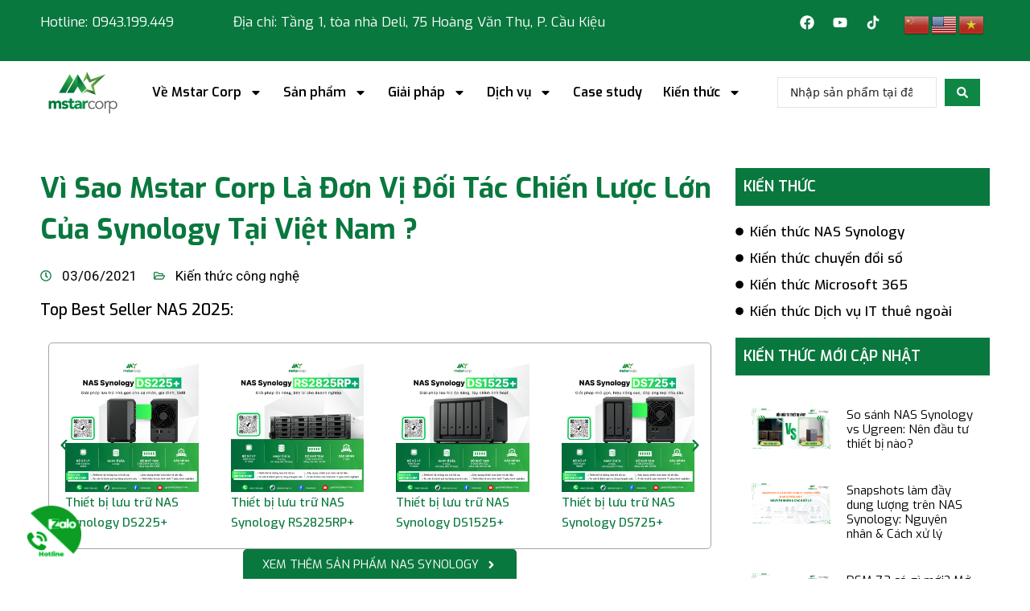

--- FILE ---
content_type: text/html; charset=UTF-8
request_url: https://mstarcorp.vn/vi-sao-chon-mstar-corp-la-don-vi-hang-dau-ve-nas-synology/
body_size: 70853
content:
<!DOCTYPE html>
<html lang="vi" prefix="og: https://ogp.me/ns#">
<head>
	<meta charset="UTF-8">
	
<!-- Google Tag Manager for WordPress by gtm4wp.com -->
<script data-cfasync="false" data-pagespeed-no-defer>
	var gtm4wp_datalayer_name = "dataLayer";
	var dataLayer = dataLayer || [];
	const gtm4wp_use_sku_instead = 1;
	const gtm4wp_currency = 'VND';
	const gtm4wp_product_per_impression = 10;
	const gtm4wp_clear_ecommerce = false;
	const gtm4wp_datalayer_max_timeout = 2000;
</script>
<!-- End Google Tag Manager for WordPress by gtm4wp.com --><meta name="viewport" content="width=device-width, initial-scale=1">
<!-- Tối ưu hóa công cụ tìm kiếm bởi Rank Math - https://rankmath.com/ -->
<title>Vì sao Mstar Corp là đơn vị đối tác chiến lược lớn của Synology tại Việt Nam ? | Mstar Corp</title>
<meta name="description" content="Trước đây chúng tôi đã chia sẻ cho người dùng về những lợi ích khi mua NAS Synology tại Mstar Corp. Và trong bài viết này, chúng tôi sẽ chia sẻ chi tiết hơn"/>
<meta name="robots" content="follow, index, max-snippet:-1, max-video-preview:-1, max-image-preview:large"/>
<link rel="canonical" href="https://mstarcorp.vn/vi-sao-chon-mstar-corp-la-don-vi-hang-dau-ve-nas-synology/" />
<meta property="og:locale" content="vi_VN" />
<meta property="og:type" content="article" />
<meta property="og:title" content="Vì sao Mstar Corp là đơn vị đối tác chiến lược lớn của Synology tại Việt Nam ? | Mstar Corp" />
<meta property="og:description" content="Trước đây chúng tôi đã chia sẻ cho người dùng về những lợi ích khi mua NAS Synology tại Mstar Corp. Và trong bài viết này, chúng tôi sẽ chia sẻ chi tiết hơn" />
<meta property="og:url" content="https://mstarcorp.vn/vi-sao-chon-mstar-corp-la-don-vi-hang-dau-ve-nas-synology/" />
<meta property="og:site_name" content="Mstar Corp" />
<meta property="article:publisher" content="https://www.facebook.com/mstarcorp/" />
<meta property="article:section" content="Kiến thức công nghệ" />
<meta property="og:image" content="https://mstarcorp.vn/wp-content/uploads/2021/06/doi-tac.jpg" />
<meta property="og:image:secure_url" content="https://mstarcorp.vn/wp-content/uploads/2021/06/doi-tac.jpg" />
<meta property="og:image:width" content="750" />
<meta property="og:image:height" content="411" />
<meta property="og:image:alt" content="Vì sao Mstar Corp là đơn vị đối tác chiến lược lớn của Synology tại Việt Nam ?" />
<meta property="og:image:type" content="image/jpeg" />
<meta property="article:published_time" content="2021-06-03T18:53:03+07:00" />
<meta name="twitter:card" content="summary_large_image" />
<meta name="twitter:title" content="Vì sao Mstar Corp là đơn vị đối tác chiến lược lớn của Synology tại Việt Nam ? | Mstar Corp" />
<meta name="twitter:description" content="Trước đây chúng tôi đã chia sẻ cho người dùng về những lợi ích khi mua NAS Synology tại Mstar Corp. Và trong bài viết này, chúng tôi sẽ chia sẻ chi tiết hơn" />
<meta name="twitter:site" content="@MstarCorpVN" />
<meta name="twitter:creator" content="@MstarCorpVN" />
<meta name="twitter:image" content="https://mstarcorp.vn/wp-content/uploads/2021/06/doi-tac.jpg" />
<meta name="twitter:label1" content="Được viết bởi" />
<meta name="twitter:data1" content="luan.tat" />
<meta name="twitter:label2" content="Thời gian để đọc" />
<meta name="twitter:data2" content="6 phút" />
<script type="application/ld+json" class="rank-math-schema">{"@context":"https://schema.org","@graph":[{"@type":"Place","@id":"https://mstarcorp.vn/#place","geo":{"@type":"GeoCoordinates","latitude":"10.7992055","longitude":"106.6754478"},"hasMap":"https://www.google.com/maps/search/?api=1&amp;query=10.7992055,106.6754478","address":{"@type":"PostalAddress","streetAddress":"T\u1ea7ng 1, 75 Ho\u00e0ng V\u0103n Th\u1ee5","addressLocality":"Ph\u01b0\u1eddng C\u1ea7u Ki\u1ec7u","addressRegion":"Tp.HCM","postalCode":"700000","addressCountry":"Vi\u1ec7t Nam"}},{"@type":["ComputerStore","Organization"],"@id":"https://mstarcorp.vn/#organization","name":"Mstar Corp","url":"https://mstarcorp.vn","sameAs":["https://www.facebook.com/mstarcorp/","https://twitter.com/MstarCorpVN","https://www.youtube.com/@MSTARCORPCNTTVN","https://twitter.com/MstarCorpVN","https://www.tiktok.com/@mstarcorp.vn"],"email":"info@mstarcorp.vn","address":{"@type":"PostalAddress","streetAddress":"T\u1ea7ng 1, 75 Ho\u00e0ng V\u0103n Th\u1ee5","addressLocality":"Ph\u01b0\u1eddng C\u1ea7u Ki\u1ec7u","addressRegion":"Tp.HCM","postalCode":"700000","addressCountry":"Vi\u1ec7t Nam"},"logo":{"@type":"ImageObject","@id":"https://mstarcorp.vn/#logo","url":"https://mstarcorp.vn/wp-content/uploads/2024/04/logo.png","contentUrl":"https://mstarcorp.vn/wp-content/uploads/2024/04/logo.png","caption":"Mstar Corp","inLanguage":"vi","width":"200","height":"100"},"priceRange":"$$$","openingHours":["Monday,Tuesday,Wednesday,Thursday,Friday,Saturday,Sunday 09:00-17:00"],"description":"Mstar Corp l\u00e0 C\u00f4ng ty cung c\u1ea5p Gi\u1ea3i Ph\u00e1p To\u00e0n Di\u1ec7n cho Doanh Nghi\u1ec7p.\r\n","legalName":"C\u00f4ng Ty TNHH Th\u01b0\u01a1ng M\u1ea1i D\u1ecbch V\u1ee5 Vi T\u00ednh Sao Mai","taxID":"0310192950","foundingDate":"2008","numberOfEmployees":{"@type":"QuantitativeValue","minValue":"11 ","maxValue":" 50"},"location":{"@id":"https://mstarcorp.vn/#place"},"image":{"@id":"https://mstarcorp.vn/#logo"},"telephone":"+84943199449"},{"@type":"WebSite","@id":"https://mstarcorp.vn/#website","url":"https://mstarcorp.vn","name":"Mstar Corp","alternateName":"C\u00f4ng ty d\u1ecbch v\u1ee5 vi t\u00ednh MstarCorp","publisher":{"@id":"https://mstarcorp.vn/#organization"},"inLanguage":"vi"},{"@type":"ImageObject","@id":"https://mstarcorp.vn/wp-content/uploads/2021/06/doi-tac.jpg","url":"https://mstarcorp.vn/wp-content/uploads/2021/06/doi-tac.jpg","width":"750","height":"411","caption":"V\u00ec sao Mstar Corp l\u00e0 \u0111\u01a1n v\u1ecb \u0111\u1ed1i t\u00e1c chi\u1ebfn l\u01b0\u1ee3c l\u1edbn c\u1ee7a Synology t\u1ea1i Vi\u1ec7t Nam ?","inLanguage":"vi"},{"@type":"BreadcrumbList","@id":"https://mstarcorp.vn/vi-sao-chon-mstar-corp-la-don-vi-hang-dau-ve-nas-synology/#breadcrumb","itemListElement":[{"@type":"ListItem","position":"1","item":{"@id":"https://mstarcorp.vn","name":"Mstar Corp"}},{"@type":"ListItem","position":"2","item":{"@id":"https://mstarcorp.vn/kien-thuc/","name":"Ki\u1ebfn th\u1ee9c"}},{"@type":"ListItem","position":"3","item":{"@id":"https://mstarcorp.vn/kien-thuc/kien-thuc-cong-nghe/","name":"Ki\u1ebfn th\u1ee9c c\u00f4ng ngh\u1ec7"}},{"@type":"ListItem","position":"4","item":{"@id":"https://mstarcorp.vn/vi-sao-chon-mstar-corp-la-don-vi-hang-dau-ve-nas-synology/","name":"V\u00ec sao Mstar Corp l\u00e0 \u0111\u01a1n v\u1ecb \u0111\u1ed1i t\u00e1c chi\u1ebfn l\u01b0\u1ee3c l\u1edbn c\u1ee7a Synology t\u1ea1i Vi\u1ec7t Nam ?"}}]},{"@type":"WebPage","@id":"https://mstarcorp.vn/vi-sao-chon-mstar-corp-la-don-vi-hang-dau-ve-nas-synology/#webpage","url":"https://mstarcorp.vn/vi-sao-chon-mstar-corp-la-don-vi-hang-dau-ve-nas-synology/","name":"V\u00ec sao Mstar Corp l\u00e0 \u0111\u01a1n v\u1ecb \u0111\u1ed1i t\u00e1c chi\u1ebfn l\u01b0\u1ee3c l\u1edbn c\u1ee7a Synology t\u1ea1i Vi\u1ec7t Nam ? | Mstar Corp","datePublished":"2021-06-03T18:53:03+07:00","dateModified":"2021-06-03T18:53:03+07:00","isPartOf":{"@id":"https://mstarcorp.vn/#website"},"primaryImageOfPage":{"@id":"https://mstarcorp.vn/wp-content/uploads/2021/06/doi-tac.jpg"},"inLanguage":"vi","breadcrumb":{"@id":"https://mstarcorp.vn/vi-sao-chon-mstar-corp-la-don-vi-hang-dau-ve-nas-synology/#breadcrumb"}},{"@type":"Person","@id":"https://mstarcorp.vn/author/luan-tat/","name":"luan.tat","url":"https://mstarcorp.vn/author/luan-tat/","image":{"@type":"ImageObject","@id":"https://secure.gravatar.com/avatar/fcad7c37af3ba7bc539dabc41ef189c7c0ad040e7f968a9cfaab172f522c4e84?s=96&amp;d=mm&amp;r=g","url":"https://secure.gravatar.com/avatar/fcad7c37af3ba7bc539dabc41ef189c7c0ad040e7f968a9cfaab172f522c4e84?s=96&amp;d=mm&amp;r=g","caption":"luan.tat","inLanguage":"vi"},"worksFor":{"@id":"https://mstarcorp.vn/#organization"}},{"@type":"BlogPosting","headline":"V\u00ec sao Mstar Corp l\u00e0 \u0111\u01a1n v\u1ecb \u0111\u1ed1i t\u00e1c chi\u1ebfn l\u01b0\u1ee3c l\u1edbn c\u1ee7a Synology t\u1ea1i Vi\u1ec7t Nam ? | Mstar Corp","keywords":"Mstar Corp,synology,service provider","datePublished":"2021-06-03T18:53:03+07:00","dateModified":"2021-06-03T18:53:03+07:00","articleSection":"Ki\u1ebfn th\u1ee9c c\u00f4ng ngh\u1ec7","author":{"@id":"https://mstarcorp.vn/author/luan-tat/","name":"luan.tat"},"publisher":{"@id":"https://mstarcorp.vn/#organization"},"description":"Tr\u01b0\u1edbc \u0111\u00e2y ch\u00fang t\u00f4i \u0111\u00e3 chia s\u1ebb cho ng\u01b0\u1eddi d\u00f9ng v\u1ec1 nh\u1eefng l\u1ee3i \u00edch khi mua NAS Synology t\u1ea1i Mstar Corp. V\u00e0 trong b\u00e0i vi\u1ebft n\u00e0y, ch\u00fang t\u00f4i s\u1ebd chia s\u1ebb chi ti\u1ebft h\u01a1n","name":"V\u00ec sao Mstar Corp l\u00e0 \u0111\u01a1n v\u1ecb \u0111\u1ed1i t\u00e1c chi\u1ebfn l\u01b0\u1ee3c l\u1edbn c\u1ee7a Synology t\u1ea1i Vi\u1ec7t Nam ? | Mstar Corp","@id":"https://mstarcorp.vn/vi-sao-chon-mstar-corp-la-don-vi-hang-dau-ve-nas-synology/#richSnippet","isPartOf":{"@id":"https://mstarcorp.vn/vi-sao-chon-mstar-corp-la-don-vi-hang-dau-ve-nas-synology/#webpage"},"image":{"@id":"https://mstarcorp.vn/wp-content/uploads/2021/06/doi-tac.jpg"},"inLanguage":"vi","mainEntityOfPage":{"@id":"https://mstarcorp.vn/vi-sao-chon-mstar-corp-la-don-vi-hang-dau-ve-nas-synology/#webpage"}}]}</script>
<!-- /Plugin SEO WordPress Rank Math -->

<link rel='dns-prefetch' href='//capi-automation.s3.us-east-2.amazonaws.com' />
<link href='https://fonts.gstatic.com' crossorigin rel='preconnect' />
<link href='https://fonts.googleapis.com' crossorigin rel='preconnect' />
<link rel="alternate" type="application/rss+xml" title="Dòng thông tin Mstar Corp &raquo;" href="https://mstarcorp.vn/feed/" />
<link rel="alternate" type="application/rss+xml" title="Mstar Corp &raquo; Dòng bình luận" href="https://mstarcorp.vn/comments/feed/" />
<link rel="alternate" type="application/rss+xml" title="Mstar Corp &raquo; Vì sao Mstar Corp là đơn vị đối tác chiến lược lớn của Synology tại Việt Nam ? Dòng bình luận" href="https://mstarcorp.vn/vi-sao-chon-mstar-corp-la-don-vi-hang-dau-ve-nas-synology/feed/" />
<link rel="alternate" title="oNhúng (JSON)" type="application/json+oembed" href="https://mstarcorp.vn/wp-json/oembed/1.0/embed?url=https%3A%2F%2Fmstarcorp.vn%2Fvi-sao-chon-mstar-corp-la-don-vi-hang-dau-ve-nas-synology%2F" />
<link rel="alternate" title="oNhúng (XML)" type="text/xml+oembed" href="https://mstarcorp.vn/wp-json/oembed/1.0/embed?url=https%3A%2F%2Fmstarcorp.vn%2Fvi-sao-chon-mstar-corp-la-don-vi-hang-dau-ve-nas-synology%2F&#038;format=xml" />
<style id='wp-img-auto-sizes-contain-inline-css'>
img:is([sizes=auto i],[sizes^="auto," i]){contain-intrinsic-size:3000px 1500px}
/*# sourceURL=wp-img-auto-sizes-contain-inline-css */
</style>
<style id='wp-emoji-styles-inline-css'>

	img.wp-smiley, img.emoji {
		display: inline !important;
		border: none !important;
		box-shadow: none !important;
		height: 1em !important;
		width: 1em !important;
		margin: 0 0.07em !important;
		vertical-align: -0.1em !important;
		background: none !important;
		padding: 0 !important;
	}
/*# sourceURL=wp-emoji-styles-inline-css */
</style>
<style id='classic-theme-styles-inline-css'>
/*! This file is auto-generated */
.wp-block-button__link{color:#fff;background-color:#32373c;border-radius:9999px;box-shadow:none;text-decoration:none;padding:calc(.667em + 2px) calc(1.333em + 2px);font-size:1.125em}.wp-block-file__button{background:#32373c;color:#fff;text-decoration:none}
/*# sourceURL=/wp-includes/css/classic-themes.min.css */
</style>
<link rel='stylesheet' id='woocommerce-layout-css' href='https://mstarcorp.vn/wp-content/plugins/woocommerce/assets/css/woocommerce-layout.css?ver=10.4.3' media='all' />
<link rel='stylesheet' id='woocommerce-smallscreen-css' href='https://mstarcorp.vn/wp-content/plugins/woocommerce/assets/css/woocommerce-smallscreen.css?ver=10.4.3' media='only screen and (max-width: 768px)' />
<link rel='stylesheet' id='woocommerce-general-css' href='https://mstarcorp.vn/wp-content/plugins/woocommerce/assets/css/woocommerce.css?ver=10.4.3' media='all' />
<style id='woocommerce-inline-inline-css'>
.woocommerce form .form-row .required { visibility: visible; }
/*# sourceURL=woocommerce-inline-inline-css */
</style>
<link rel='stylesheet' id='generate-comments-css' href='https://mstarcorp.vn/wp-content/themes/generatepress/assets/css/components/comments.min.css?ver=3.6.0' media='all' />
<link rel='stylesheet' id='generate-style-css' href='https://mstarcorp.vn/wp-content/themes/generatepress/assets/css/main.min.css?ver=3.6.0' media='all' />
<style id='generate-style-inline-css'>
body{background-color:#ffffff;color:var(--contrast);}a{color:var(--accent);}a:hover, a:focus, a:active{color:var(--contrast);}.wp-block-group__inner-container{max-width:1200px;margin-left:auto;margin-right:auto;}.site-header .header-image{width:110px;}:root{--contrast:#222222;--contrast-2:#575760;--contrast-3:#b2b2be;--base:#f0f0f0;--base-2:#f7f8f9;--base-3:#ffffff;--accent:#1e73be;}:root .has-contrast-color{color:var(--contrast);}:root .has-contrast-background-color{background-color:var(--contrast);}:root .has-contrast-2-color{color:var(--contrast-2);}:root .has-contrast-2-background-color{background-color:var(--contrast-2);}:root .has-contrast-3-color{color:var(--contrast-3);}:root .has-contrast-3-background-color{background-color:var(--contrast-3);}:root .has-base-color{color:var(--base);}:root .has-base-background-color{background-color:var(--base);}:root .has-base-2-color{color:var(--base-2);}:root .has-base-2-background-color{background-color:var(--base-2);}:root .has-base-3-color{color:var(--base-3);}:root .has-base-3-background-color{background-color:var(--base-3);}:root .has-accent-color{color:var(--accent);}:root .has-accent-background-color{background-color:var(--accent);}.top-bar{background-color:#636363;color:#ffffff;}.top-bar a{color:#ffffff;}.top-bar a:hover{color:#303030;}.site-header{background-color:var(--base-3);}.main-title a,.main-title a:hover{color:var(--contrast);}.site-description{color:var(--contrast-2);}.mobile-menu-control-wrapper .menu-toggle,.mobile-menu-control-wrapper .menu-toggle:hover,.mobile-menu-control-wrapper .menu-toggle:focus,.has-inline-mobile-toggle #site-navigation.toggled{background-color:rgba(0, 0, 0, 0.02);}.main-navigation,.main-navigation ul ul{background-color:var(--base-3);}.main-navigation .main-nav ul li a, .main-navigation .menu-toggle, .main-navigation .menu-bar-items{color:var(--contrast);}.main-navigation .main-nav ul li:not([class*="current-menu-"]):hover > a, .main-navigation .main-nav ul li:not([class*="current-menu-"]):focus > a, .main-navigation .main-nav ul li.sfHover:not([class*="current-menu-"]) > a, .main-navigation .menu-bar-item:hover > a, .main-navigation .menu-bar-item.sfHover > a{color:var(--accent);}button.menu-toggle:hover,button.menu-toggle:focus{color:var(--contrast);}.main-navigation .main-nav ul li[class*="current-menu-"] > a{color:var(--accent);}.navigation-search input[type="search"],.navigation-search input[type="search"]:active, .navigation-search input[type="search"]:focus, .main-navigation .main-nav ul li.search-item.active > a, .main-navigation .menu-bar-items .search-item.active > a{color:var(--accent);}.main-navigation ul ul{background-color:var(--base);}.separate-containers .inside-article, .separate-containers .comments-area, .separate-containers .page-header, .one-container .container, .separate-containers .paging-navigation, .inside-page-header{background-color:var(--base-3);}.entry-title a{color:var(--contrast);}.entry-title a:hover{color:var(--contrast-2);}.entry-meta{color:var(--contrast-2);}.sidebar .widget{background-color:var(--base-3);}.footer-widgets{background-color:var(--base-3);}.site-info{background-color:var(--base-3);}input[type="text"],input[type="email"],input[type="url"],input[type="password"],input[type="search"],input[type="tel"],input[type="number"],textarea,select{color:var(--contrast);background-color:var(--base-2);border-color:var(--base);}input[type="text"]:focus,input[type="email"]:focus,input[type="url"]:focus,input[type="password"]:focus,input[type="search"]:focus,input[type="tel"]:focus,input[type="number"]:focus,textarea:focus,select:focus{color:var(--contrast);background-color:var(--base-2);border-color:var(--contrast-3);}button,html input[type="button"],input[type="reset"],input[type="submit"],a.button,a.wp-block-button__link:not(.has-background){color:#ffffff;background-color:#55555e;}button:hover,html input[type="button"]:hover,input[type="reset"]:hover,input[type="submit"]:hover,a.button:hover,button:focus,html input[type="button"]:focus,input[type="reset"]:focus,input[type="submit"]:focus,a.button:focus,a.wp-block-button__link:not(.has-background):active,a.wp-block-button__link:not(.has-background):focus,a.wp-block-button__link:not(.has-background):hover{color:#ffffff;background-color:#3f4047;}a.generate-back-to-top{background-color:rgba( 0,0,0,0.4 );color:#ffffff;}a.generate-back-to-top:hover,a.generate-back-to-top:focus{background-color:rgba( 0,0,0,0.6 );color:#ffffff;}:root{--gp-search-modal-bg-color:var(--base-3);--gp-search-modal-text-color:var(--contrast);--gp-search-modal-overlay-bg-color:rgba(0,0,0,0.2);}@media (max-width: 768px){.main-navigation .menu-bar-item:hover > a, .main-navigation .menu-bar-item.sfHover > a{background:none;color:var(--contrast);}}.nav-below-header .main-navigation .inside-navigation.grid-container, .nav-above-header .main-navigation .inside-navigation.grid-container{padding:0px 20px 0px 20px;}.site-main .wp-block-group__inner-container{padding:40px;}.separate-containers .paging-navigation{padding-top:20px;padding-bottom:20px;}.entry-content .alignwide, body:not(.no-sidebar) .entry-content .alignfull{margin-left:-40px;width:calc(100% + 80px);max-width:calc(100% + 80px);}.rtl .menu-item-has-children .dropdown-menu-toggle{padding-left:20px;}.rtl .main-navigation .main-nav ul li.menu-item-has-children > a{padding-right:20px;}@media (max-width:768px){.separate-containers .inside-article, .separate-containers .comments-area, .separate-containers .page-header, .separate-containers .paging-navigation, .one-container .site-content, .inside-page-header{padding:30px;}.site-main .wp-block-group__inner-container{padding:30px;}.inside-top-bar{padding-right:30px;padding-left:30px;}.inside-header{padding-right:30px;padding-left:30px;}.widget-area .widget{padding-top:30px;padding-right:30px;padding-bottom:30px;padding-left:30px;}.footer-widgets-container{padding-top:30px;padding-right:30px;padding-bottom:30px;padding-left:30px;}.inside-site-info{padding-right:30px;padding-left:30px;}.entry-content .alignwide, body:not(.no-sidebar) .entry-content .alignfull{margin-left:-30px;width:calc(100% + 60px);max-width:calc(100% + 60px);}.one-container .site-main .paging-navigation{margin-bottom:20px;}}/* End cached CSS */.is-right-sidebar{width:30%;}.is-left-sidebar{width:30%;}.site-content .content-area{width:70%;}@media (max-width: 768px){.main-navigation .menu-toggle,.sidebar-nav-mobile:not(#sticky-placeholder){display:block;}.main-navigation ul,.gen-sidebar-nav,.main-navigation:not(.slideout-navigation):not(.toggled) .main-nav > ul,.has-inline-mobile-toggle #site-navigation .inside-navigation > *:not(.navigation-search):not(.main-nav){display:none;}.nav-align-right .inside-navigation,.nav-align-center .inside-navigation{justify-content:space-between;}.has-inline-mobile-toggle .mobile-menu-control-wrapper{display:flex;flex-wrap:wrap;}.has-inline-mobile-toggle .inside-header{flex-direction:row;text-align:left;flex-wrap:wrap;}.has-inline-mobile-toggle .header-widget,.has-inline-mobile-toggle #site-navigation{flex-basis:100%;}.nav-float-left .has-inline-mobile-toggle #site-navigation{order:10;}}
.elementor-template-full-width .site-content{display:block;}
/*# sourceURL=generate-style-inline-css */
</style>
<link rel='stylesheet' id='generate-child-css' href='https://mstarcorp.vn/wp-content/themes/generatepress-child/style.css?ver=1712731582' media='all' />
<link rel='stylesheet' id='generate-google-fonts-css' href='https://fonts.googleapis.com/css?family=Exo%3A100%2C200%2C300%2Cregular%2C500%2C600%2C700%2C800%2C900%2C100italic%2C200italic%2C300italic%2Citalic%2C500italic%2C600italic%2C700italic%2C800italic%2C900italic&#038;display=swap&#038;ver=3.6.0' media='all' />
<link rel='stylesheet' id='font-awesome-all-css' href='https://mstarcorp.vn/wp-content/plugins/jet-menu/assets/public/lib/font-awesome/css/all.min.css?ver=5.12.0' media='all' />
<link rel='stylesheet' id='font-awesome-v4-shims-css' href='https://mstarcorp.vn/wp-content/plugins/jet-menu/assets/public/lib/font-awesome/css/v4-shims.min.css?ver=5.12.0' media='all' />
<link rel='stylesheet' id='jet-menu-public-styles-css' href='https://mstarcorp.vn/wp-content/plugins/jet-menu/assets/public/css/public.css?ver=2.2.4' media='all' />
<link rel='stylesheet' id='elementor-frontend-css' href='https://mstarcorp.vn/wp-content/plugins/elementor/assets/css/frontend-lite.min.css?ver=3.21.1' media='all' />
<style id='elementor-frontend-inline-css'>
.elementor-kit-19{--e-global-color-primary:#09783E;--e-global-color-secondary:#000000;--e-global-color-text:#000000;--e-global-color-accent:#61CE70;--e-global-color-1192f09:#FFFFFF;--e-global-typography-primary-font-family:"Roboto";--e-global-typography-primary-font-weight:600;--e-global-typography-secondary-font-family:"Roboto Slab";--e-global-typography-secondary-font-weight:400;--e-global-typography-text-font-family:"Roboto";--e-global-typography-text-font-weight:400;--e-global-typography-accent-font-family:"Roboto";--e-global-typography-accent-font-weight:500;}.elementor-section.elementor-section-boxed > .elementor-container{max-width:1200px;}.e-con{--container-max-width:1200px;}.elementor-widget:not(:last-child){margin-block-end:20px;}.elementor-element{--widgets-spacing:20px 20px;}{}h1.entry-title{display:var(--page-title-display);}.elementor-kit-19 e-page-transition{background-color:#FFBC7D;}@media(max-width:1024px){.elementor-section.elementor-section-boxed > .elementor-container{max-width:1024px;}.e-con{--container-max-width:1024px;}}@media(max-width:767px){.elementor-section.elementor-section-boxed > .elementor-container{max-width:767px;}.e-con{--container-max-width:767px;}}
.elementor-widget-nested-tabs > .elementor-widget-container > .e-n-tabs[data-touch-mode="false"] > .e-n-tabs-heading > .e-n-tab-title[aria-selected="false"]:hover{background:var( --e-global-color-accent );}.elementor-widget-nested-tabs > .elementor-widget-container > .e-n-tabs > .e-n-tabs-heading > .e-n-tab-title[aria-selected="true"], .elementor-widget-nested-tabs > .elementor-widget-container > .e-n-tabs[data-touch-mode="true"] > .e-n-tabs-heading > .e-n-tab-title[aria-selected="false"]:hover{background:var( --e-global-color-accent );}.elementor-widget-nested-tabs > .elementor-widget-container > .e-n-tabs > .e-n-tabs-heading > :is( .e-n-tab-title > .e-n-tab-title-text, .e-n-tab-title ){font-family:var( --e-global-typography-accent-font-family ), Sans-serif;font-weight:var( --e-global-typography-accent-font-weight );}.elementor-widget-heading .elementor-heading-title{color:var( --e-global-color-primary );font-family:var( --e-global-typography-primary-font-family ), Sans-serif;font-weight:var( --e-global-typography-primary-font-weight );}.elementor-widget-image .widget-image-caption{color:var( --e-global-color-text );font-family:var( --e-global-typography-text-font-family ), Sans-serif;font-weight:var( --e-global-typography-text-font-weight );}.elementor-widget-text-editor{color:var( --e-global-color-text );font-family:var( --e-global-typography-text-font-family ), Sans-serif;font-weight:var( --e-global-typography-text-font-weight );}.elementor-widget-text-editor.elementor-drop-cap-view-stacked .elementor-drop-cap{background-color:var( --e-global-color-primary );}.elementor-widget-text-editor.elementor-drop-cap-view-framed .elementor-drop-cap, .elementor-widget-text-editor.elementor-drop-cap-view-default .elementor-drop-cap{color:var( --e-global-color-primary );border-color:var( --e-global-color-primary );}.elementor-widget-button .elementor-button{font-family:var( --e-global-typography-accent-font-family ), Sans-serif;font-weight:var( --e-global-typography-accent-font-weight );background-color:var( --e-global-color-accent );}.elementor-widget-divider{--divider-color:var( --e-global-color-secondary );}.elementor-widget-divider .elementor-divider__text{color:var( --e-global-color-secondary );font-family:var( --e-global-typography-secondary-font-family ), Sans-serif;font-weight:var( --e-global-typography-secondary-font-weight );}.elementor-widget-divider.elementor-view-stacked .elementor-icon{background-color:var( --e-global-color-secondary );}.elementor-widget-divider.elementor-view-framed .elementor-icon, .elementor-widget-divider.elementor-view-default .elementor-icon{color:var( --e-global-color-secondary );border-color:var( --e-global-color-secondary );}.elementor-widget-divider.elementor-view-framed .elementor-icon, .elementor-widget-divider.elementor-view-default .elementor-icon svg{fill:var( --e-global-color-secondary );}.elementor-widget-image-box .elementor-image-box-title{color:var( --e-global-color-primary );font-family:var( --e-global-typography-primary-font-family ), Sans-serif;font-weight:var( --e-global-typography-primary-font-weight );}.elementor-widget-image-box .elementor-image-box-description{color:var( --e-global-color-text );font-family:var( --e-global-typography-text-font-family ), Sans-serif;font-weight:var( --e-global-typography-text-font-weight );}.elementor-widget-icon.elementor-view-stacked .elementor-icon{background-color:var( --e-global-color-primary );}.elementor-widget-icon.elementor-view-framed .elementor-icon, .elementor-widget-icon.elementor-view-default .elementor-icon{color:var( --e-global-color-primary );border-color:var( --e-global-color-primary );}.elementor-widget-icon.elementor-view-framed .elementor-icon, .elementor-widget-icon.elementor-view-default .elementor-icon svg{fill:var( --e-global-color-primary );}.elementor-widget-icon-box.elementor-view-stacked .elementor-icon{background-color:var( --e-global-color-primary );}.elementor-widget-icon-box.elementor-view-framed .elementor-icon, .elementor-widget-icon-box.elementor-view-default .elementor-icon{fill:var( --e-global-color-primary );color:var( --e-global-color-primary );border-color:var( --e-global-color-primary );}.elementor-widget-icon-box .elementor-icon-box-title{color:var( --e-global-color-primary );}.elementor-widget-icon-box .elementor-icon-box-title, .elementor-widget-icon-box .elementor-icon-box-title a{font-family:var( --e-global-typography-primary-font-family ), Sans-serif;font-weight:var( --e-global-typography-primary-font-weight );}.elementor-widget-icon-box .elementor-icon-box-description{color:var( --e-global-color-text );font-family:var( --e-global-typography-text-font-family ), Sans-serif;font-weight:var( --e-global-typography-text-font-weight );}.elementor-widget-star-rating .elementor-star-rating__title{color:var( --e-global-color-text );font-family:var( --e-global-typography-text-font-family ), Sans-serif;font-weight:var( --e-global-typography-text-font-weight );}.elementor-widget-image-gallery .gallery-item .gallery-caption{font-family:var( --e-global-typography-accent-font-family ), Sans-serif;font-weight:var( --e-global-typography-accent-font-weight );}.elementor-widget-icon-list .elementor-icon-list-item:not(:last-child):after{border-color:var( --e-global-color-text );}.elementor-widget-icon-list .elementor-icon-list-icon i{color:var( --e-global-color-primary );}.elementor-widget-icon-list .elementor-icon-list-icon svg{fill:var( --e-global-color-primary );}.elementor-widget-icon-list .elementor-icon-list-item > .elementor-icon-list-text, .elementor-widget-icon-list .elementor-icon-list-item > a{font-family:var( --e-global-typography-text-font-family ), Sans-serif;font-weight:var( --e-global-typography-text-font-weight );}.elementor-widget-icon-list .elementor-icon-list-text{color:var( --e-global-color-secondary );}.elementor-widget-counter .elementor-counter-number-wrapper{color:var( --e-global-color-primary );font-family:var( --e-global-typography-primary-font-family ), Sans-serif;font-weight:var( --e-global-typography-primary-font-weight );}.elementor-widget-counter .elementor-counter-title{color:var( --e-global-color-secondary );font-family:var( --e-global-typography-secondary-font-family ), Sans-serif;font-weight:var( --e-global-typography-secondary-font-weight );}.elementor-widget-progress .elementor-progress-wrapper .elementor-progress-bar{background-color:var( --e-global-color-primary );}.elementor-widget-progress .elementor-title{color:var( --e-global-color-primary );font-family:var( --e-global-typography-text-font-family ), Sans-serif;font-weight:var( --e-global-typography-text-font-weight );}.elementor-widget-testimonial .elementor-testimonial-content{color:var( --e-global-color-text );font-family:var( --e-global-typography-text-font-family ), Sans-serif;font-weight:var( --e-global-typography-text-font-weight );}.elementor-widget-testimonial .elementor-testimonial-name{color:var( --e-global-color-primary );font-family:var( --e-global-typography-primary-font-family ), Sans-serif;font-weight:var( --e-global-typography-primary-font-weight );}.elementor-widget-testimonial .elementor-testimonial-job{color:var( --e-global-color-secondary );font-family:var( --e-global-typography-secondary-font-family ), Sans-serif;font-weight:var( --e-global-typography-secondary-font-weight );}.elementor-widget-tabs .elementor-tab-title, .elementor-widget-tabs .elementor-tab-title a{color:var( --e-global-color-primary );}.elementor-widget-tabs .elementor-tab-title.elementor-active,
					 .elementor-widget-tabs .elementor-tab-title.elementor-active a{color:var( --e-global-color-accent );}.elementor-widget-tabs .elementor-tab-title{font-family:var( --e-global-typography-primary-font-family ), Sans-serif;font-weight:var( --e-global-typography-primary-font-weight );}.elementor-widget-tabs .elementor-tab-content{color:var( --e-global-color-text );font-family:var( --e-global-typography-text-font-family ), Sans-serif;font-weight:var( --e-global-typography-text-font-weight );}.elementor-widget-accordion .elementor-accordion-icon, .elementor-widget-accordion .elementor-accordion-title{color:var( --e-global-color-primary );}.elementor-widget-accordion .elementor-accordion-icon svg{fill:var( --e-global-color-primary );}.elementor-widget-accordion .elementor-active .elementor-accordion-icon, .elementor-widget-accordion .elementor-active .elementor-accordion-title{color:var( --e-global-color-accent );}.elementor-widget-accordion .elementor-active .elementor-accordion-icon svg{fill:var( --e-global-color-accent );}.elementor-widget-accordion .elementor-accordion-title{font-family:var( --e-global-typography-primary-font-family ), Sans-serif;font-weight:var( --e-global-typography-primary-font-weight );}.elementor-widget-accordion .elementor-tab-content{color:var( --e-global-color-text );font-family:var( --e-global-typography-text-font-family ), Sans-serif;font-weight:var( --e-global-typography-text-font-weight );}.elementor-widget-toggle .elementor-toggle-title, .elementor-widget-toggle .elementor-toggle-icon{color:var( --e-global-color-primary );}.elementor-widget-toggle .elementor-toggle-icon svg{fill:var( --e-global-color-primary );}.elementor-widget-toggle .elementor-tab-title.elementor-active a, .elementor-widget-toggle .elementor-tab-title.elementor-active .elementor-toggle-icon{color:var( --e-global-color-accent );}.elementor-widget-toggle .elementor-toggle-title{font-family:var( --e-global-typography-primary-font-family ), Sans-serif;font-weight:var( --e-global-typography-primary-font-weight );}.elementor-widget-toggle .elementor-tab-content{color:var( --e-global-color-text );font-family:var( --e-global-typography-text-font-family ), Sans-serif;font-weight:var( --e-global-typography-text-font-weight );}.elementor-widget-alert .elementor-alert-title{font-family:var( --e-global-typography-primary-font-family ), Sans-serif;font-weight:var( --e-global-typography-primary-font-weight );}.elementor-widget-alert .elementor-alert-description{font-family:var( --e-global-typography-text-font-family ), Sans-serif;font-weight:var( --e-global-typography-text-font-weight );}.elementor-widget-jet-custom-menu > .elementor-widget-container > div > .jet-custom-nav > .jet-custom-nav__item > a{background-color:var( --e-global-color-text );}.elementor-widget-jet-custom-menu  > .elementor-widget-container > div > .jet-custom-nav > .jet-custom-nav__item > a .jet-custom-item-label.top-level-label{font-family:var( --e-global-typography-accent-font-family ), Sans-serif;font-weight:var( --e-global-typography-accent-font-weight );}.elementor-widget-jet-custom-menu  > .elementor-widget-container > div > .jet-custom-nav > .jet-custom-nav__item > a .jet-custom-item-desc.top-level-desc{font-family:var( --e-global-typography-accent-font-family ), Sans-serif;font-weight:var( --e-global-typography-accent-font-weight );}.elementor-widget-jet-custom-menu > .elementor-widget-container > div > .jet-custom-nav > .jet-custom-nav__item > .jet-custom-nav__sub .jet-custom-nav__item > a{background-color:var( --e-global-color-secondary );}.elementor-widget-jet-custom-menu  > .elementor-widget-container > div > .jet-custom-nav > .jet-custom-nav__item > .jet-custom-nav__sub .jet-custom-nav__item > a .jet-menu-link-text{font-family:var( --e-global-typography-primary-font-family ), Sans-serif;font-weight:var( --e-global-typography-primary-font-weight );}.elementor-widget-jet-custom-menu  > .elementor-widget-container > div > .jet-custom-nav > .jet-custom-nav__item > .jet-custom-nav__sub .jet-custom-nav__item > a .jet-custom-item-desc.sub-level-desc{font-family:var( --e-global-typography-accent-font-family ), Sans-serif;font-weight:var( --e-global-typography-accent-font-weight );}.elementor-widget-jet-custom-menu > .elementor-widget-container > div > .jet-custom-nav > .jet-custom-nav__item > a .jet-menu-icon:before{color:var( --e-global-color-text );}.elementor-widget-jet-custom-menu > .elementor-widget-container > div > .jet-custom-nav > .jet-custom-nav__item > .jet-custom-nav__sub a .jet-menu-icon:before{color:var( --e-global-color-text );}.elementor-widget-jet-custom-menu > .elementor-widget-container > div > .jet-custom-nav > .jet-custom-nav__item.hover-state > a .jet-menu-icon:before{color:var( --e-global-color-text );}.elementor-widget-jet-custom-menu > .elementor-widget-container > div > .jet-custom-nav > .jet-custom-nav__item > .jet-custom-nav__sub .jet-custom-nav__item.hover-state > a .jet-menu-icon:before{color:var( --e-global-color-text );}.elementor-widget-jet-custom-menu > .elementor-widget-container > div > .jet-custom-nav > .jet-custom-nav__item > a .jet-menu-badge .jet-menu-badge__inner{color:var( --e-global-color-text );}.elementor-widget-jet-custom-menu > .elementor-widget-container > div > .jet-custom-nav > .jet-custom-nav__item > .jet-custom-nav__sub a .jet-menu-badge .jet-menu-badge__inner{color:var( --e-global-color-text );}.elementor-widget-jet-custom-menu > .elementor-widget-container > div > .jet-custom-nav > .jet-custom-nav__item > a .jet-menu-badge .jet-menu-badge__inner, .elementor-widget-jet-custom-menu > .elementor-widget-container > div > .jet-custom-nav > .jet-custom-nav__item > .jet-custom-nav__sub a .jet-menu-badge .jet-menu-badge__inner{font-family:var( --e-global-typography-text-font-family ), Sans-serif;font-weight:var( --e-global-typography-text-font-weight );}.elementor-widget-jet-custom-menu > .elementor-widget-container > div > .jet-custom-nav > .jet-custom-nav__item > a .jet-dropdown-arrow:before{color:var( --e-global-color-text );}.elementor-widget-jet-custom-menu > .elementor-widget-container > div > .jet-custom-nav > .jet-custom-nav__item > .jet-custom-nav__sub a .jet-dropdown-arrow:before{color:var( --e-global-color-text );}.elementor-widget-jet-custom-menu > .elementor-widget-container > div > .jet-custom-nav > .jet-custom-nav__item.hover-state > a .jet-dropdown-arrow:before{color:var( --e-global-color-text );}.elementor-widget-jet-custom-menu > .elementor-widget-container > div > .jet-custom-nav > .jet-custom-nav__item > .jet-custom-nav__sub .jet-custom-nav__item.hover-state > a .jet-dropdown-arrow:before{color:var( --e-global-color-text );}.elementor-widget-jet-ajax-search .jet-search-title-fields__item-label{font-family:var( --e-global-typography-text-font-family ), Sans-serif;font-weight:var( --e-global-typography-text-font-weight );}.elementor-widget-jet-ajax-search .jet-search-title-fields__item-value{font-family:var( --e-global-typography-text-font-family ), Sans-serif;font-weight:var( --e-global-typography-text-font-weight );}.elementor-widget-jet-ajax-search .jet-search-content-fields__item-label{font-family:var( --e-global-typography-text-font-family ), Sans-serif;font-weight:var( --e-global-typography-text-font-weight );}.elementor-widget-jet-ajax-search .jet-search-content-fields__item-value{font-family:var( --e-global-typography-text-font-family ), Sans-serif;font-weight:var( --e-global-typography-text-font-weight );}.elementor-widget-text-path{font-family:var( --e-global-typography-text-font-family ), Sans-serif;font-weight:var( --e-global-typography-text-font-weight );}.elementor-widget-theme-site-logo .widget-image-caption{color:var( --e-global-color-text );font-family:var( --e-global-typography-text-font-family ), Sans-serif;font-weight:var( --e-global-typography-text-font-weight );}.elementor-widget-theme-site-title .elementor-heading-title{color:var( --e-global-color-primary );font-family:var( --e-global-typography-primary-font-family ), Sans-serif;font-weight:var( --e-global-typography-primary-font-weight );}.elementor-widget-theme-page-title .elementor-heading-title{color:var( --e-global-color-primary );font-family:var( --e-global-typography-primary-font-family ), Sans-serif;font-weight:var( --e-global-typography-primary-font-weight );}.elementor-widget-theme-post-title .elementor-heading-title{color:var( --e-global-color-primary );font-family:var( --e-global-typography-primary-font-family ), Sans-serif;font-weight:var( --e-global-typography-primary-font-weight );}.elementor-widget-theme-post-excerpt .elementor-widget-container{color:var( --e-global-color-text );font-family:var( --e-global-typography-text-font-family ), Sans-serif;font-weight:var( --e-global-typography-text-font-weight );}.elementor-widget-theme-post-content{color:var( --e-global-color-text );font-family:var( --e-global-typography-text-font-family ), Sans-serif;font-weight:var( --e-global-typography-text-font-weight );}.elementor-widget-theme-post-featured-image .widget-image-caption{color:var( --e-global-color-text );font-family:var( --e-global-typography-text-font-family ), Sans-serif;font-weight:var( --e-global-typography-text-font-weight );}.elementor-widget-theme-archive-title .elementor-heading-title{color:var( --e-global-color-primary );font-family:var( --e-global-typography-primary-font-family ), Sans-serif;font-weight:var( --e-global-typography-primary-font-weight );}.elementor-widget-archive-posts .elementor-post__title, .elementor-widget-archive-posts .elementor-post__title a{color:var( --e-global-color-secondary );font-family:var( --e-global-typography-primary-font-family ), Sans-serif;font-weight:var( --e-global-typography-primary-font-weight );}.elementor-widget-archive-posts .elementor-post__meta-data{font-family:var( --e-global-typography-secondary-font-family ), Sans-serif;font-weight:var( --e-global-typography-secondary-font-weight );}.elementor-widget-archive-posts .elementor-post__excerpt p{font-family:var( --e-global-typography-text-font-family ), Sans-serif;font-weight:var( --e-global-typography-text-font-weight );}.elementor-widget-archive-posts .elementor-post__read-more{color:var( --e-global-color-accent );}.elementor-widget-archive-posts a.elementor-post__read-more{font-family:var( --e-global-typography-accent-font-family ), Sans-serif;font-weight:var( --e-global-typography-accent-font-weight );}.elementor-widget-archive-posts .elementor-post__card .elementor-post__badge{background-color:var( --e-global-color-accent );font-family:var( --e-global-typography-accent-font-family ), Sans-serif;font-weight:var( --e-global-typography-accent-font-weight );}.elementor-widget-archive-posts .elementor-pagination{font-family:var( --e-global-typography-secondary-font-family ), Sans-serif;font-weight:var( --e-global-typography-secondary-font-weight );}.elementor-widget-archive-posts .elementor-button{font-family:var( --e-global-typography-accent-font-family ), Sans-serif;font-weight:var( --e-global-typography-accent-font-weight );background-color:var( --e-global-color-accent );}.elementor-widget-archive-posts .e-load-more-message{font-family:var( --e-global-typography-secondary-font-family ), Sans-serif;font-weight:var( --e-global-typography-secondary-font-weight );}.elementor-widget-archive-posts .elementor-posts-nothing-found{color:var( --e-global-color-text );font-family:var( --e-global-typography-text-font-family ), Sans-serif;font-weight:var( --e-global-typography-text-font-weight );}.elementor-widget-loop-grid .elementor-pagination{font-family:var( --e-global-typography-secondary-font-family ), Sans-serif;font-weight:var( --e-global-typography-secondary-font-weight );}.elementor-widget-loop-grid .elementor-button{font-family:var( --e-global-typography-accent-font-family ), Sans-serif;font-weight:var( --e-global-typography-accent-font-weight );background-color:var( --e-global-color-accent );}.elementor-widget-loop-grid .e-load-more-message{font-family:var( --e-global-typography-secondary-font-family ), Sans-serif;font-weight:var( --e-global-typography-secondary-font-weight );}.elementor-widget-posts .elementor-post__title, .elementor-widget-posts .elementor-post__title a{color:var( --e-global-color-secondary );font-family:var( --e-global-typography-primary-font-family ), Sans-serif;font-weight:var( --e-global-typography-primary-font-weight );}.elementor-widget-posts .elementor-post__meta-data{font-family:var( --e-global-typography-secondary-font-family ), Sans-serif;font-weight:var( --e-global-typography-secondary-font-weight );}.elementor-widget-posts .elementor-post__excerpt p{font-family:var( --e-global-typography-text-font-family ), Sans-serif;font-weight:var( --e-global-typography-text-font-weight );}.elementor-widget-posts .elementor-post__read-more{color:var( --e-global-color-accent );}.elementor-widget-posts a.elementor-post__read-more{font-family:var( --e-global-typography-accent-font-family ), Sans-serif;font-weight:var( --e-global-typography-accent-font-weight );}.elementor-widget-posts .elementor-post__card .elementor-post__badge{background-color:var( --e-global-color-accent );font-family:var( --e-global-typography-accent-font-family ), Sans-serif;font-weight:var( --e-global-typography-accent-font-weight );}.elementor-widget-posts .elementor-pagination{font-family:var( --e-global-typography-secondary-font-family ), Sans-serif;font-weight:var( --e-global-typography-secondary-font-weight );}.elementor-widget-posts .elementor-button{font-family:var( --e-global-typography-accent-font-family ), Sans-serif;font-weight:var( --e-global-typography-accent-font-weight );background-color:var( --e-global-color-accent );}.elementor-widget-posts .e-load-more-message{font-family:var( --e-global-typography-secondary-font-family ), Sans-serif;font-weight:var( --e-global-typography-secondary-font-weight );}.elementor-widget-portfolio a .elementor-portfolio-item__overlay{background-color:var( --e-global-color-accent );}.elementor-widget-portfolio .elementor-portfolio-item__title{font-family:var( --e-global-typography-primary-font-family ), Sans-serif;font-weight:var( --e-global-typography-primary-font-weight );}.elementor-widget-portfolio .elementor-portfolio__filter{color:var( --e-global-color-text );font-family:var( --e-global-typography-primary-font-family ), Sans-serif;font-weight:var( --e-global-typography-primary-font-weight );}.elementor-widget-portfolio .elementor-portfolio__filter.elementor-active{color:var( --e-global-color-primary );}.elementor-widget-gallery .elementor-gallery-item__title{font-family:var( --e-global-typography-primary-font-family ), Sans-serif;font-weight:var( --e-global-typography-primary-font-weight );}.elementor-widget-gallery .elementor-gallery-item__description{font-family:var( --e-global-typography-text-font-family ), Sans-serif;font-weight:var( --e-global-typography-text-font-weight );}.elementor-widget-gallery{--galleries-title-color-normal:var( --e-global-color-primary );--galleries-title-color-hover:var( --e-global-color-secondary );--galleries-pointer-bg-color-hover:var( --e-global-color-accent );--gallery-title-color-active:var( --e-global-color-secondary );--galleries-pointer-bg-color-active:var( --e-global-color-accent );}.elementor-widget-gallery .elementor-gallery-title{font-family:var( --e-global-typography-primary-font-family ), Sans-serif;font-weight:var( --e-global-typography-primary-font-weight );}.elementor-widget-form .elementor-field-group > label, .elementor-widget-form .elementor-field-subgroup label{color:var( --e-global-color-text );}.elementor-widget-form .elementor-field-group > label{font-family:var( --e-global-typography-text-font-family ), Sans-serif;font-weight:var( --e-global-typography-text-font-weight );}.elementor-widget-form .elementor-field-type-html{color:var( --e-global-color-text );font-family:var( --e-global-typography-text-font-family ), Sans-serif;font-weight:var( --e-global-typography-text-font-weight );}.elementor-widget-form .elementor-field-group .elementor-field{color:var( --e-global-color-text );}.elementor-widget-form .elementor-field-group .elementor-field, .elementor-widget-form .elementor-field-subgroup label{font-family:var( --e-global-typography-text-font-family ), Sans-serif;font-weight:var( --e-global-typography-text-font-weight );}.elementor-widget-form .elementor-button{font-family:var( --e-global-typography-accent-font-family ), Sans-serif;font-weight:var( --e-global-typography-accent-font-weight );}.elementor-widget-form .e-form__buttons__wrapper__button-next{background-color:var( --e-global-color-accent );}.elementor-widget-form .elementor-button[type="submit"]{background-color:var( --e-global-color-accent );}.elementor-widget-form .e-form__buttons__wrapper__button-previous{background-color:var( --e-global-color-accent );}.elementor-widget-form .elementor-message{font-family:var( --e-global-typography-text-font-family ), Sans-serif;font-weight:var( --e-global-typography-text-font-weight );}.elementor-widget-form .e-form__indicators__indicator, .elementor-widget-form .e-form__indicators__indicator__label{font-family:var( --e-global-typography-accent-font-family ), Sans-serif;font-weight:var( --e-global-typography-accent-font-weight );}.elementor-widget-form{--e-form-steps-indicator-inactive-primary-color:var( --e-global-color-text );--e-form-steps-indicator-active-primary-color:var( --e-global-color-accent );--e-form-steps-indicator-completed-primary-color:var( --e-global-color-accent );--e-form-steps-indicator-progress-color:var( --e-global-color-accent );--e-form-steps-indicator-progress-background-color:var( --e-global-color-text );--e-form-steps-indicator-progress-meter-color:var( --e-global-color-text );}.elementor-widget-form .e-form__indicators__indicator__progress__meter{font-family:var( --e-global-typography-accent-font-family ), Sans-serif;font-weight:var( --e-global-typography-accent-font-weight );}.elementor-widget-login .elementor-field-group > a{color:var( --e-global-color-text );}.elementor-widget-login .elementor-field-group > a:hover{color:var( --e-global-color-accent );}.elementor-widget-login .elementor-form-fields-wrapper label{color:var( --e-global-color-text );font-family:var( --e-global-typography-text-font-family ), Sans-serif;font-weight:var( --e-global-typography-text-font-weight );}.elementor-widget-login .elementor-field-group .elementor-field{color:var( --e-global-color-text );}.elementor-widget-login .elementor-field-group .elementor-field, .elementor-widget-login .elementor-field-subgroup label{font-family:var( --e-global-typography-text-font-family ), Sans-serif;font-weight:var( --e-global-typography-text-font-weight );}.elementor-widget-login .elementor-button{font-family:var( --e-global-typography-accent-font-family ), Sans-serif;font-weight:var( --e-global-typography-accent-font-weight );background-color:var( --e-global-color-accent );}.elementor-widget-login .elementor-widget-container .elementor-login__logged-in-message{color:var( --e-global-color-text );font-family:var( --e-global-typography-text-font-family ), Sans-serif;font-weight:var( --e-global-typography-text-font-weight );}.elementor-widget-slides .elementor-slide-heading{font-family:var( --e-global-typography-primary-font-family ), Sans-serif;font-weight:var( --e-global-typography-primary-font-weight );}.elementor-widget-slides .elementor-slide-description{font-family:var( --e-global-typography-secondary-font-family ), Sans-serif;font-weight:var( --e-global-typography-secondary-font-weight );}.elementor-widget-slides .elementor-slide-button{font-family:var( --e-global-typography-accent-font-family ), Sans-serif;font-weight:var( --e-global-typography-accent-font-weight );}.elementor-widget-nav-menu .elementor-nav-menu .elementor-item{font-family:var( --e-global-typography-primary-font-family ), Sans-serif;font-weight:var( --e-global-typography-primary-font-weight );}.elementor-widget-nav-menu .elementor-nav-menu--main .elementor-item{color:var( --e-global-color-text );fill:var( --e-global-color-text );}.elementor-widget-nav-menu .elementor-nav-menu--main .elementor-item:hover,
					.elementor-widget-nav-menu .elementor-nav-menu--main .elementor-item.elementor-item-active,
					.elementor-widget-nav-menu .elementor-nav-menu--main .elementor-item.highlighted,
					.elementor-widget-nav-menu .elementor-nav-menu--main .elementor-item:focus{color:var( --e-global-color-accent );fill:var( --e-global-color-accent );}.elementor-widget-nav-menu .elementor-nav-menu--main:not(.e--pointer-framed) .elementor-item:before,
					.elementor-widget-nav-menu .elementor-nav-menu--main:not(.e--pointer-framed) .elementor-item:after{background-color:var( --e-global-color-accent );}.elementor-widget-nav-menu .e--pointer-framed .elementor-item:before,
					.elementor-widget-nav-menu .e--pointer-framed .elementor-item:after{border-color:var( --e-global-color-accent );}.elementor-widget-nav-menu{--e-nav-menu-divider-color:var( --e-global-color-text );}.elementor-widget-nav-menu .elementor-nav-menu--dropdown .elementor-item, .elementor-widget-nav-menu .elementor-nav-menu--dropdown  .elementor-sub-item{font-family:var( --e-global-typography-accent-font-family ), Sans-serif;font-weight:var( --e-global-typography-accent-font-weight );}.elementor-widget-animated-headline .elementor-headline-dynamic-wrapper path{stroke:var( --e-global-color-accent );}.elementor-widget-animated-headline .elementor-headline-plain-text{color:var( --e-global-color-secondary );}.elementor-widget-animated-headline .elementor-headline{font-family:var( --e-global-typography-primary-font-family ), Sans-serif;font-weight:var( --e-global-typography-primary-font-weight );}.elementor-widget-animated-headline{--dynamic-text-color:var( --e-global-color-secondary );}.elementor-widget-animated-headline .elementor-headline-dynamic-text{font-family:var( --e-global-typography-primary-font-family ), Sans-serif;font-weight:var( --e-global-typography-primary-font-weight );}.elementor-widget-hotspot .widget-image-caption{font-family:var( --e-global-typography-text-font-family ), Sans-serif;font-weight:var( --e-global-typography-text-font-weight );}.elementor-widget-hotspot{--hotspot-color:var( --e-global-color-primary );--hotspot-box-color:var( --e-global-color-secondary );--tooltip-color:var( --e-global-color-secondary );}.elementor-widget-hotspot .e-hotspot__label{font-family:var( --e-global-typography-primary-font-family ), Sans-serif;font-weight:var( --e-global-typography-primary-font-weight );}.elementor-widget-hotspot .e-hotspot__tooltip{font-family:var( --e-global-typography-secondary-font-family ), Sans-serif;font-weight:var( --e-global-typography-secondary-font-weight );}.elementor-widget-price-list .elementor-price-list-header{color:var( --e-global-color-primary );font-family:var( --e-global-typography-primary-font-family ), Sans-serif;font-weight:var( --e-global-typography-primary-font-weight );}.elementor-widget-price-list .elementor-price-list-price{color:var( --e-global-color-primary );font-family:var( --e-global-typography-primary-font-family ), Sans-serif;font-weight:var( --e-global-typography-primary-font-weight );}.elementor-widget-price-list .elementor-price-list-description{color:var( --e-global-color-text );font-family:var( --e-global-typography-text-font-family ), Sans-serif;font-weight:var( --e-global-typography-text-font-weight );}.elementor-widget-price-list .elementor-price-list-separator{border-bottom-color:var( --e-global-color-secondary );}.elementor-widget-price-table{--e-price-table-header-background-color:var( --e-global-color-secondary );}.elementor-widget-price-table .elementor-price-table__heading{font-family:var( --e-global-typography-primary-font-family ), Sans-serif;font-weight:var( --e-global-typography-primary-font-weight );}.elementor-widget-price-table .elementor-price-table__subheading{font-family:var( --e-global-typography-secondary-font-family ), Sans-serif;font-weight:var( --e-global-typography-secondary-font-weight );}.elementor-widget-price-table .elementor-price-table .elementor-price-table__price{font-family:var( --e-global-typography-primary-font-family ), Sans-serif;font-weight:var( --e-global-typography-primary-font-weight );}.elementor-widget-price-table .elementor-price-table__original-price{color:var( --e-global-color-secondary );font-family:var( --e-global-typography-primary-font-family ), Sans-serif;font-weight:var( --e-global-typography-primary-font-weight );}.elementor-widget-price-table .elementor-price-table__period{color:var( --e-global-color-secondary );font-family:var( --e-global-typography-secondary-font-family ), Sans-serif;font-weight:var( --e-global-typography-secondary-font-weight );}.elementor-widget-price-table .elementor-price-table__features-list{--e-price-table-features-list-color:var( --e-global-color-text );}.elementor-widget-price-table .elementor-price-table__features-list li{font-family:var( --e-global-typography-text-font-family ), Sans-serif;font-weight:var( --e-global-typography-text-font-weight );}.elementor-widget-price-table .elementor-price-table__features-list li:before{border-top-color:var( --e-global-color-text );}.elementor-widget-price-table .elementor-price-table__button{font-family:var( --e-global-typography-accent-font-family ), Sans-serif;font-weight:var( --e-global-typography-accent-font-weight );background-color:var( --e-global-color-accent );}.elementor-widget-price-table .elementor-price-table__additional_info{color:var( --e-global-color-text );font-family:var( --e-global-typography-text-font-family ), Sans-serif;font-weight:var( --e-global-typography-text-font-weight );}.elementor-widget-price-table .elementor-price-table__ribbon-inner{background-color:var( --e-global-color-accent );font-family:var( --e-global-typography-accent-font-family ), Sans-serif;font-weight:var( --e-global-typography-accent-font-weight );}.elementor-widget-flip-box .elementor-flip-box__front .elementor-flip-box__layer__title{font-family:var( --e-global-typography-primary-font-family ), Sans-serif;font-weight:var( --e-global-typography-primary-font-weight );}.elementor-widget-flip-box .elementor-flip-box__front .elementor-flip-box__layer__description{font-family:var( --e-global-typography-text-font-family ), Sans-serif;font-weight:var( --e-global-typography-text-font-weight );}.elementor-widget-flip-box .elementor-flip-box__back .elementor-flip-box__layer__title{font-family:var( --e-global-typography-primary-font-family ), Sans-serif;font-weight:var( --e-global-typography-primary-font-weight );}.elementor-widget-flip-box .elementor-flip-box__back .elementor-flip-box__layer__description{font-family:var( --e-global-typography-text-font-family ), Sans-serif;font-weight:var( --e-global-typography-text-font-weight );}.elementor-widget-flip-box .elementor-flip-box__button{font-family:var( --e-global-typography-accent-font-family ), Sans-serif;font-weight:var( --e-global-typography-accent-font-weight );}.elementor-widget-call-to-action .elementor-cta__title{font-family:var( --e-global-typography-primary-font-family ), Sans-serif;font-weight:var( --e-global-typography-primary-font-weight );}.elementor-widget-call-to-action .elementor-cta__description{font-family:var( --e-global-typography-text-font-family ), Sans-serif;font-weight:var( --e-global-typography-text-font-weight );}.elementor-widget-call-to-action .elementor-cta__button{font-family:var( --e-global-typography-accent-font-family ), Sans-serif;font-weight:var( --e-global-typography-accent-font-weight );}.elementor-widget-call-to-action .elementor-ribbon-inner{background-color:var( --e-global-color-accent );font-family:var( --e-global-typography-accent-font-family ), Sans-serif;font-weight:var( --e-global-typography-accent-font-weight );}.elementor-widget-media-carousel .elementor-carousel-image-overlay{font-family:var( --e-global-typography-accent-font-family ), Sans-serif;font-weight:var( --e-global-typography-accent-font-weight );}.elementor-widget-testimonial-carousel .elementor-testimonial__text{color:var( --e-global-color-text );font-family:var( --e-global-typography-text-font-family ), Sans-serif;font-weight:var( --e-global-typography-text-font-weight );}.elementor-widget-testimonial-carousel .elementor-testimonial__name{color:var( --e-global-color-text );font-family:var( --e-global-typography-primary-font-family ), Sans-serif;font-weight:var( --e-global-typography-primary-font-weight );}.elementor-widget-testimonial-carousel .elementor-testimonial__title{color:var( --e-global-color-primary );font-family:var( --e-global-typography-secondary-font-family ), Sans-serif;font-weight:var( --e-global-typography-secondary-font-weight );}.elementor-widget-reviews .elementor-testimonial__header, .elementor-widget-reviews .elementor-testimonial__name{font-family:var( --e-global-typography-primary-font-family ), Sans-serif;font-weight:var( --e-global-typography-primary-font-weight );}.elementor-widget-reviews .elementor-testimonial__text{font-family:var( --e-global-typography-text-font-family ), Sans-serif;font-weight:var( --e-global-typography-text-font-weight );}.elementor-widget-table-of-contents{--header-color:var( --e-global-color-secondary );--item-text-color:var( --e-global-color-text );--item-text-hover-color:var( --e-global-color-accent );--marker-color:var( --e-global-color-text );}.elementor-widget-table-of-contents .elementor-toc__header, .elementor-widget-table-of-contents .elementor-toc__header-title{font-family:var( --e-global-typography-primary-font-family ), Sans-serif;font-weight:var( --e-global-typography-primary-font-weight );}.elementor-widget-table-of-contents .elementor-toc__list-item{font-family:var( --e-global-typography-text-font-family ), Sans-serif;font-weight:var( --e-global-typography-text-font-weight );}.elementor-widget-countdown .elementor-countdown-item{background-color:var( --e-global-color-primary );}.elementor-widget-countdown .elementor-countdown-digits{font-family:var( --e-global-typography-text-font-family ), Sans-serif;font-weight:var( --e-global-typography-text-font-weight );}.elementor-widget-countdown .elementor-countdown-label{font-family:var( --e-global-typography-secondary-font-family ), Sans-serif;font-weight:var( --e-global-typography-secondary-font-weight );}.elementor-widget-countdown .elementor-countdown-expire--message{color:var( --e-global-color-text );font-family:var( --e-global-typography-text-font-family ), Sans-serif;font-weight:var( --e-global-typography-text-font-weight );}.elementor-widget-search-form input[type="search"].elementor-search-form__input{font-family:var( --e-global-typography-text-font-family ), Sans-serif;font-weight:var( --e-global-typography-text-font-weight );}.elementor-widget-search-form .elementor-search-form__input,
					.elementor-widget-search-form .elementor-search-form__icon,
					.elementor-widget-search-form .elementor-lightbox .dialog-lightbox-close-button,
					.elementor-widget-search-form .elementor-lightbox .dialog-lightbox-close-button:hover,
					.elementor-widget-search-form.elementor-search-form--skin-full_screen input[type="search"].elementor-search-form__input{color:var( --e-global-color-text );fill:var( --e-global-color-text );}.elementor-widget-search-form .elementor-search-form__submit{font-family:var( --e-global-typography-text-font-family ), Sans-serif;font-weight:var( --e-global-typography-text-font-weight );background-color:var( --e-global-color-secondary );}.elementor-widget-author-box .elementor-author-box__name{color:var( --e-global-color-secondary );font-family:var( --e-global-typography-primary-font-family ), Sans-serif;font-weight:var( --e-global-typography-primary-font-weight );}.elementor-widget-author-box .elementor-author-box__bio{color:var( --e-global-color-text );font-family:var( --e-global-typography-text-font-family ), Sans-serif;font-weight:var( --e-global-typography-text-font-weight );}.elementor-widget-author-box .elementor-author-box__button{color:var( --e-global-color-secondary );border-color:var( --e-global-color-secondary );font-family:var( --e-global-typography-accent-font-family ), Sans-serif;font-weight:var( --e-global-typography-accent-font-weight );}.elementor-widget-author-box .elementor-author-box__button:hover{border-color:var( --e-global-color-secondary );color:var( --e-global-color-secondary );}.elementor-widget-post-navigation span.post-navigation__prev--label{color:var( --e-global-color-text );}.elementor-widget-post-navigation span.post-navigation__next--label{color:var( --e-global-color-text );}.elementor-widget-post-navigation span.post-navigation__prev--label, .elementor-widget-post-navigation span.post-navigation__next--label{font-family:var( --e-global-typography-secondary-font-family ), Sans-serif;font-weight:var( --e-global-typography-secondary-font-weight );}.elementor-widget-post-navigation span.post-navigation__prev--title, .elementor-widget-post-navigation span.post-navigation__next--title{color:var( --e-global-color-secondary );font-family:var( --e-global-typography-secondary-font-family ), Sans-serif;font-weight:var( --e-global-typography-secondary-font-weight );}.elementor-widget-post-info .elementor-icon-list-item:not(:last-child):after{border-color:var( --e-global-color-text );}.elementor-widget-post-info .elementor-icon-list-icon i{color:var( --e-global-color-primary );}.elementor-widget-post-info .elementor-icon-list-icon svg{fill:var( --e-global-color-primary );}.elementor-widget-post-info .elementor-icon-list-text, .elementor-widget-post-info .elementor-icon-list-text a{color:var( --e-global-color-secondary );}.elementor-widget-post-info .elementor-icon-list-item{font-family:var( --e-global-typography-text-font-family ), Sans-serif;font-weight:var( --e-global-typography-text-font-weight );}.elementor-widget-sitemap .elementor-sitemap-title{color:var( --e-global-color-primary );font-family:var( --e-global-typography-primary-font-family ), Sans-serif;font-weight:var( --e-global-typography-primary-font-weight );}.elementor-widget-sitemap .elementor-sitemap-item, .elementor-widget-sitemap span.elementor-sitemap-list, .elementor-widget-sitemap .elementor-sitemap-item a{color:var( --e-global-color-text );font-family:var( --e-global-typography-text-font-family ), Sans-serif;font-weight:var( --e-global-typography-text-font-weight );}.elementor-widget-sitemap .elementor-sitemap-item{color:var( --e-global-color-text );}.elementor-widget-blockquote .elementor-blockquote__content{color:var( --e-global-color-text );}.elementor-widget-blockquote .elementor-blockquote__author{color:var( --e-global-color-secondary );}.elementor-widget-woocommerce-products.elementor-wc-products ul.products li.product .woocommerce-loop-product__title{color:var( --e-global-color-primary );}.elementor-widget-woocommerce-products.elementor-wc-products ul.products li.product .woocommerce-loop-category__title{color:var( --e-global-color-primary );}.elementor-widget-woocommerce-products.elementor-wc-products ul.products li.product .woocommerce-loop-product__title, .elementor-widget-woocommerce-products.elementor-wc-products ul.products li.product .woocommerce-loop-category__title{font-family:var( --e-global-typography-primary-font-family ), Sans-serif;font-weight:var( --e-global-typography-primary-font-weight );}.elementor-widget-woocommerce-products.elementor-wc-products ul.products li.product .price{color:var( --e-global-color-primary );font-family:var( --e-global-typography-primary-font-family ), Sans-serif;font-weight:var( --e-global-typography-primary-font-weight );}.elementor-widget-woocommerce-products.elementor-wc-products ul.products li.product .price ins{color:var( --e-global-color-primary );}.elementor-widget-woocommerce-products.elementor-wc-products ul.products li.product .price ins .amount{color:var( --e-global-color-primary );}.elementor-widget-woocommerce-products.elementor-wc-products ul.products li.product .price del{color:var( --e-global-color-primary );}.elementor-widget-woocommerce-products.elementor-wc-products ul.products li.product .price del .amount{color:var( --e-global-color-primary );}.elementor-widget-woocommerce-products.elementor-wc-products ul.products li.product .price del {font-family:var( --e-global-typography-primary-font-family ), Sans-serif;font-weight:var( --e-global-typography-primary-font-weight );}.elementor-widget-woocommerce-products.elementor-wc-products ul.products li.product .button{font-family:var( --e-global-typography-accent-font-family ), Sans-serif;font-weight:var( --e-global-typography-accent-font-weight );}.elementor-widget-woocommerce-products.elementor-wc-products .added_to_cart{font-family:var( --e-global-typography-accent-font-family ), Sans-serif;font-weight:var( --e-global-typography-accent-font-weight );}.elementor-widget-woocommerce-products{--products-title-color:var( --e-global-color-primary );}.elementor-widget-woocommerce-products.products-heading-show .related-products > h2, .elementor-widget-woocommerce-products.products-heading-show .upsells > h2, .elementor-widget-woocommerce-products.products-heading-show .cross-sells > h2{font-family:var( --e-global-typography-primary-font-family ), Sans-serif;font-weight:var( --e-global-typography-primary-font-weight );}.elementor-widget-wc-products.elementor-wc-products ul.products li.product .woocommerce-loop-product__title{color:var( --e-global-color-primary );}.elementor-widget-wc-products.elementor-wc-products ul.products li.product .woocommerce-loop-category__title{color:var( --e-global-color-primary );}.elementor-widget-wc-products.elementor-wc-products ul.products li.product .woocommerce-loop-product__title, .elementor-widget-wc-products.elementor-wc-products ul.products li.product .woocommerce-loop-category__title{font-family:var( --e-global-typography-primary-font-family ), Sans-serif;font-weight:var( --e-global-typography-primary-font-weight );}.elementor-widget-wc-products.elementor-wc-products ul.products li.product .price{color:var( --e-global-color-primary );font-family:var( --e-global-typography-primary-font-family ), Sans-serif;font-weight:var( --e-global-typography-primary-font-weight );}.elementor-widget-wc-products.elementor-wc-products ul.products li.product .price ins{color:var( --e-global-color-primary );}.elementor-widget-wc-products.elementor-wc-products ul.products li.product .price ins .amount{color:var( --e-global-color-primary );}.elementor-widget-wc-products.elementor-wc-products ul.products li.product .price del{color:var( --e-global-color-primary );}.elementor-widget-wc-products.elementor-wc-products ul.products li.product .price del .amount{color:var( --e-global-color-primary );}.elementor-widget-wc-products.elementor-wc-products ul.products li.product .price del {font-family:var( --e-global-typography-primary-font-family ), Sans-serif;font-weight:var( --e-global-typography-primary-font-weight );}.elementor-widget-wc-products.elementor-wc-products ul.products li.product .button{font-family:var( --e-global-typography-accent-font-family ), Sans-serif;font-weight:var( --e-global-typography-accent-font-weight );}.elementor-widget-wc-products.elementor-wc-products .added_to_cart{font-family:var( --e-global-typography-accent-font-family ), Sans-serif;font-weight:var( --e-global-typography-accent-font-weight );}.elementor-widget-woocommerce-product-add-to-cart .added_to_cart{font-family:var( --e-global-typography-accent-font-family ), Sans-serif;font-weight:var( --e-global-typography-accent-font-weight );}.elementor-widget-wc-categories .woocommerce .woocommerce-loop-category__title{color:var( --e-global-color-primary );font-family:var( --e-global-typography-primary-font-family ), Sans-serif;font-weight:var( --e-global-typography-primary-font-weight );}.elementor-widget-wc-categories .woocommerce-loop-category__title .count{font-family:var( --e-global-typography-primary-font-family ), Sans-serif;font-weight:var( --e-global-typography-primary-font-weight );}.woocommerce .elementor-widget-woocommerce-product-price .price{color:var( --e-global-color-primary );font-family:var( --e-global-typography-primary-font-family ), Sans-serif;font-weight:var( --e-global-typography-primary-font-weight );}.elementor-widget-woocommerce-product-title .elementor-heading-title{color:var( --e-global-color-primary );font-family:var( --e-global-typography-primary-font-family ), Sans-serif;font-weight:var( --e-global-typography-primary-font-weight );}.elementor-widget-woocommerce-product-upsell.elementor-wc-products ul.products li.product .woocommerce-loop-product__title{color:var( --e-global-color-primary );}.elementor-widget-woocommerce-product-upsell.elementor-wc-products ul.products li.product .woocommerce-loop-category__title{color:var( --e-global-color-primary );}.elementor-widget-woocommerce-product-upsell.elementor-wc-products ul.products li.product .woocommerce-loop-product__title, .elementor-widget-woocommerce-product-upsell.elementor-wc-products ul.products li.product .woocommerce-loop-category__title{font-family:var( --e-global-typography-primary-font-family ), Sans-serif;font-weight:var( --e-global-typography-primary-font-weight );}.elementor-widget-woocommerce-product-upsell.elementor-wc-products ul.products li.product .price{color:var( --e-global-color-primary );font-family:var( --e-global-typography-primary-font-family ), Sans-serif;font-weight:var( --e-global-typography-primary-font-weight );}.elementor-widget-woocommerce-product-upsell.elementor-wc-products ul.products li.product .price ins{color:var( --e-global-color-primary );}.elementor-widget-woocommerce-product-upsell.elementor-wc-products ul.products li.product .price ins .amount{color:var( --e-global-color-primary );}.elementor-widget-woocommerce-product-upsell.elementor-wc-products ul.products li.product .price del{color:var( --e-global-color-primary );}.elementor-widget-woocommerce-product-upsell.elementor-wc-products ul.products li.product .price del .amount{color:var( --e-global-color-primary );}.elementor-widget-woocommerce-product-upsell.elementor-wc-products ul.products li.product .price del {font-family:var( --e-global-typography-primary-font-family ), Sans-serif;font-weight:var( --e-global-typography-primary-font-weight );}.elementor-widget-woocommerce-product-upsell.elementor-wc-products ul.products li.product .button{font-family:var( --e-global-typography-accent-font-family ), Sans-serif;font-weight:var( --e-global-typography-accent-font-weight );}.elementor-widget-woocommerce-product-upsell.elementor-wc-products .added_to_cart{font-family:var( --e-global-typography-accent-font-family ), Sans-serif;font-weight:var( --e-global-typography-accent-font-weight );}.elementor-widget-woocommerce-product-upsell.elementor-wc-products .products > h2{color:var( --e-global-color-primary );font-family:var( --e-global-typography-primary-font-family ), Sans-serif;font-weight:var( --e-global-typography-primary-font-weight );}.elementor-widget-woocommerce-product-meta .product_meta .detail-container:not(:last-child):after{border-color:var( --e-global-color-text );}.elementor-widget-woocommerce-product-related.elementor-wc-products ul.products li.product .woocommerce-loop-product__title{color:var( --e-global-color-primary );}.elementor-widget-woocommerce-product-related.elementor-wc-products ul.products li.product .woocommerce-loop-category__title{color:var( --e-global-color-primary );}.elementor-widget-woocommerce-product-related.elementor-wc-products ul.products li.product .woocommerce-loop-product__title, .elementor-widget-woocommerce-product-related.elementor-wc-products ul.products li.product .woocommerce-loop-category__title{font-family:var( --e-global-typography-primary-font-family ), Sans-serif;font-weight:var( --e-global-typography-primary-font-weight );}.elementor-widget-woocommerce-product-related.elementor-wc-products ul.products li.product .price{color:var( --e-global-color-primary );font-family:var( --e-global-typography-primary-font-family ), Sans-serif;font-weight:var( --e-global-typography-primary-font-weight );}.elementor-widget-woocommerce-product-related.elementor-wc-products ul.products li.product .price ins{color:var( --e-global-color-primary );}.elementor-widget-woocommerce-product-related.elementor-wc-products ul.products li.product .price ins .amount{color:var( --e-global-color-primary );}.elementor-widget-woocommerce-product-related.elementor-wc-products ul.products li.product .price del{color:var( --e-global-color-primary );}.elementor-widget-woocommerce-product-related.elementor-wc-products ul.products li.product .price del .amount{color:var( --e-global-color-primary );}.elementor-widget-woocommerce-product-related.elementor-wc-products ul.products li.product .price del {font-family:var( --e-global-typography-primary-font-family ), Sans-serif;font-weight:var( --e-global-typography-primary-font-weight );}.elementor-widget-woocommerce-product-related.elementor-wc-products ul.products li.product .button{font-family:var( --e-global-typography-accent-font-family ), Sans-serif;font-weight:var( --e-global-typography-accent-font-weight );}.elementor-widget-woocommerce-product-related.elementor-wc-products .added_to_cart{font-family:var( --e-global-typography-accent-font-family ), Sans-serif;font-weight:var( --e-global-typography-accent-font-weight );}.woocommerce .elementor-widget-woocommerce-product-related.elementor-wc-products .products > h2{color:var( --e-global-color-primary );font-family:var( --e-global-typography-primary-font-family ), Sans-serif;font-weight:var( --e-global-typography-primary-font-weight );}.elementor-widget-wc-add-to-cart .elementor-button{font-family:var( --e-global-typography-accent-font-family ), Sans-serif;font-weight:var( --e-global-typography-accent-font-weight );background-color:var( --e-global-color-accent );}.elementor-widget-wc-archive-products.elementor-wc-products ul.products li.product .woocommerce-loop-product__title{color:var( --e-global-color-primary );}.elementor-widget-wc-archive-products.elementor-wc-products ul.products li.product .woocommerce-loop-category__title{color:var( --e-global-color-primary );}.elementor-widget-wc-archive-products.elementor-wc-products ul.products li.product .woocommerce-loop-product__title, .elementor-widget-wc-archive-products.elementor-wc-products ul.products li.product .woocommerce-loop-category__title{font-family:var( --e-global-typography-primary-font-family ), Sans-serif;font-weight:var( --e-global-typography-primary-font-weight );}.elementor-widget-wc-archive-products.elementor-wc-products ul.products li.product .price{color:var( --e-global-color-primary );font-family:var( --e-global-typography-primary-font-family ), Sans-serif;font-weight:var( --e-global-typography-primary-font-weight );}.elementor-widget-wc-archive-products.elementor-wc-products ul.products li.product .price ins{color:var( --e-global-color-primary );}.elementor-widget-wc-archive-products.elementor-wc-products ul.products li.product .price ins .amount{color:var( --e-global-color-primary );}.elementor-widget-wc-archive-products.elementor-wc-products ul.products li.product .price del{color:var( --e-global-color-primary );}.elementor-widget-wc-archive-products.elementor-wc-products ul.products li.product .price del .amount{color:var( --e-global-color-primary );}.elementor-widget-wc-archive-products.elementor-wc-products ul.products li.product .price del {font-family:var( --e-global-typography-primary-font-family ), Sans-serif;font-weight:var( --e-global-typography-primary-font-weight );}.elementor-widget-wc-archive-products.elementor-wc-products ul.products li.product .button{font-family:var( --e-global-typography-accent-font-family ), Sans-serif;font-weight:var( --e-global-typography-accent-font-weight );}.elementor-widget-wc-archive-products.elementor-wc-products .added_to_cart{font-family:var( --e-global-typography-accent-font-family ), Sans-serif;font-weight:var( --e-global-typography-accent-font-weight );}.elementor-widget-wc-archive-products{--products-title-color:var( --e-global-color-primary );}.elementor-widget-wc-archive-products.products-heading-show .related-products > h2, .elementor-widget-wc-archive-products.products-heading-show .upsells > h2, .elementor-widget-wc-archive-products.products-heading-show .cross-sells > h2{font-family:var( --e-global-typography-primary-font-family ), Sans-serif;font-weight:var( --e-global-typography-primary-font-weight );}.elementor-widget-wc-archive-products .elementor-products-nothing-found{color:var( --e-global-color-text );font-family:var( --e-global-typography-text-font-family ), Sans-serif;font-weight:var( --e-global-typography-text-font-weight );}.elementor-widget-woocommerce-archive-products.elementor-wc-products ul.products li.product .woocommerce-loop-product__title{color:var( --e-global-color-primary );}.elementor-widget-woocommerce-archive-products.elementor-wc-products ul.products li.product .woocommerce-loop-category__title{color:var( --e-global-color-primary );}.elementor-widget-woocommerce-archive-products.elementor-wc-products ul.products li.product .woocommerce-loop-product__title, .elementor-widget-woocommerce-archive-products.elementor-wc-products ul.products li.product .woocommerce-loop-category__title{font-family:var( --e-global-typography-primary-font-family ), Sans-serif;font-weight:var( --e-global-typography-primary-font-weight );}.elementor-widget-woocommerce-archive-products.elementor-wc-products ul.products li.product .price{color:var( --e-global-color-primary );font-family:var( --e-global-typography-primary-font-family ), Sans-serif;font-weight:var( --e-global-typography-primary-font-weight );}.elementor-widget-woocommerce-archive-products.elementor-wc-products ul.products li.product .price ins{color:var( --e-global-color-primary );}.elementor-widget-woocommerce-archive-products.elementor-wc-products ul.products li.product .price ins .amount{color:var( --e-global-color-primary );}.elementor-widget-woocommerce-archive-products.elementor-wc-products ul.products li.product .price del{color:var( --e-global-color-primary );}.elementor-widget-woocommerce-archive-products.elementor-wc-products ul.products li.product .price del .amount{color:var( --e-global-color-primary );}.elementor-widget-woocommerce-archive-products.elementor-wc-products ul.products li.product .price del {font-family:var( --e-global-typography-primary-font-family ), Sans-serif;font-weight:var( --e-global-typography-primary-font-weight );}.elementor-widget-woocommerce-archive-products.elementor-wc-products ul.products li.product .button{font-family:var( --e-global-typography-accent-font-family ), Sans-serif;font-weight:var( --e-global-typography-accent-font-weight );}.elementor-widget-woocommerce-archive-products.elementor-wc-products .added_to_cart{font-family:var( --e-global-typography-accent-font-family ), Sans-serif;font-weight:var( --e-global-typography-accent-font-weight );}.elementor-widget-woocommerce-archive-products{--products-title-color:var( --e-global-color-primary );}.elementor-widget-woocommerce-archive-products.products-heading-show .related-products > h2, .elementor-widget-woocommerce-archive-products.products-heading-show .upsells > h2, .elementor-widget-woocommerce-archive-products.products-heading-show .cross-sells > h2{font-family:var( --e-global-typography-primary-font-family ), Sans-serif;font-weight:var( --e-global-typography-primary-font-weight );}.elementor-widget-woocommerce-archive-products .elementor-products-nothing-found{color:var( --e-global-color-text );font-family:var( --e-global-typography-text-font-family ), Sans-serif;font-weight:var( --e-global-typography-text-font-weight );}.elementor-widget-woocommerce-menu-cart .elementor-menu-cart__toggle .elementor-button{font-family:var( --e-global-typography-primary-font-family ), Sans-serif;font-weight:var( --e-global-typography-primary-font-weight );}.elementor-widget-woocommerce-menu-cart .elementor-menu-cart__product-name a{font-family:var( --e-global-typography-primary-font-family ), Sans-serif;font-weight:var( --e-global-typography-primary-font-weight );}.elementor-widget-woocommerce-menu-cart .elementor-menu-cart__product-price{font-family:var( --e-global-typography-primary-font-family ), Sans-serif;font-weight:var( --e-global-typography-primary-font-weight );}.elementor-widget-woocommerce-menu-cart .elementor-menu-cart__footer-buttons .elementor-button{font-family:var( --e-global-typography-primary-font-family ), Sans-serif;font-weight:var( --e-global-typography-primary-font-weight );}.elementor-widget-woocommerce-menu-cart .elementor-menu-cart__footer-buttons a.elementor-button--view-cart{font-family:var( --e-global-typography-primary-font-family ), Sans-serif;font-weight:var( --e-global-typography-primary-font-weight );}.elementor-widget-woocommerce-menu-cart .elementor-menu-cart__footer-buttons a.elementor-button--checkout{font-family:var( --e-global-typography-primary-font-family ), Sans-serif;font-weight:var( --e-global-typography-primary-font-weight );}.elementor-widget-woocommerce-menu-cart .woocommerce-mini-cart__empty-message{font-family:var( --e-global-typography-primary-font-family ), Sans-serif;font-weight:var( --e-global-typography-primary-font-weight );}.elementor-widget-woocommerce-product-content{color:var( --e-global-color-text );font-family:var( --e-global-typography-text-font-family ), Sans-serif;font-weight:var( --e-global-typography-text-font-weight );}.elementor-widget-woocommerce-checkout-page .product-name .variation{font-family:var( --e-global-typography-text-font-family ), Sans-serif;font-weight:var( --e-global-typography-text-font-weight );}.elementor-widget-lottie{--caption-color:var( --e-global-color-text );}.elementor-widget-lottie .e-lottie__caption{font-family:var( --e-global-typography-text-font-family ), Sans-serif;font-weight:var( --e-global-typography-text-font-weight );}.elementor-widget-video-playlist .e-tabs-header .e-tabs-title{color:var( --e-global-color-text );}.elementor-widget-video-playlist .e-tabs-header .e-tabs-videos-count{color:var( --e-global-color-text );}.elementor-widget-video-playlist .e-tabs-header .e-tabs-header-right-side i{color:var( --e-global-color-text );}.elementor-widget-video-playlist .e-tabs-header .e-tabs-header-right-side svg{fill:var( --e-global-color-text );}.elementor-widget-video-playlist .e-tab-title .e-tab-title-text{color:var( --e-global-color-text );font-family:var( --e-global-typography-text-font-family ), Sans-serif;font-weight:var( --e-global-typography-text-font-weight );}.elementor-widget-video-playlist .e-tab-title .e-tab-title-text a{color:var( --e-global-color-text );}.elementor-widget-video-playlist .e-tab-title .e-tab-duration{color:var( --e-global-color-text );}.elementor-widget-video-playlist .e-tabs-items-wrapper .e-tab-title:where( .e-active, :hover ) .e-tab-title-text{color:var( --e-global-color-text );font-family:var( --e-global-typography-text-font-family ), Sans-serif;font-weight:var( --e-global-typography-text-font-weight );}.elementor-widget-video-playlist .e-tabs-items-wrapper .e-tab-title:where( .e-active, :hover ) .e-tab-title-text a{color:var( --e-global-color-text );}.elementor-widget-video-playlist .e-tabs-items-wrapper .e-tab-title:where( .e-active, :hover ) .e-tab-duration{color:var( --e-global-color-text );}.elementor-widget-video-playlist .e-tabs-items-wrapper .e-section-title{color:var( --e-global-color-text );}.elementor-widget-video-playlist .e-tabs-inner-tabs .e-inner-tabs-wrapper .e-inner-tab-title a{font-family:var( --e-global-typography-text-font-family ), Sans-serif;font-weight:var( --e-global-typography-text-font-weight );}.elementor-widget-video-playlist .e-tabs-inner-tabs .e-inner-tabs-content-wrapper .e-inner-tab-content .e-inner-tab-text{font-family:var( --e-global-typography-text-font-family ), Sans-serif;font-weight:var( --e-global-typography-text-font-weight );}.elementor-widget-video-playlist .e-tabs-inner-tabs .e-inner-tabs-content-wrapper .e-inner-tab-content button{color:var( --e-global-color-text );font-family:var( --e-global-typography-accent-font-family ), Sans-serif;font-weight:var( --e-global-typography-accent-font-weight );}.elementor-widget-video-playlist .e-tabs-inner-tabs .e-inner-tabs-content-wrapper .e-inner-tab-content button:hover{color:var( --e-global-color-text );}.elementor-widget-paypal-button .elementor-button{font-family:var( --e-global-typography-accent-font-family ), Sans-serif;font-weight:var( --e-global-typography-accent-font-weight );background-color:var( --e-global-color-accent );}.elementor-widget-paypal-button .elementor-message{font-family:var( --e-global-typography-text-font-family ), Sans-serif;font-weight:var( --e-global-typography-text-font-weight );}.elementor-widget-stripe-button .elementor-button{font-family:var( --e-global-typography-accent-font-family ), Sans-serif;font-weight:var( --e-global-typography-accent-font-weight );background-color:var( --e-global-color-accent );}.elementor-widget-stripe-button .elementor-message{font-family:var( --e-global-typography-text-font-family ), Sans-serif;font-weight:var( --e-global-typography-text-font-weight );}.elementor-widget-progress-tracker .current-progress-percentage{font-family:var( --e-global-typography-text-font-family ), Sans-serif;font-weight:var( --e-global-typography-text-font-weight );}
.elementor-58172 .elementor-element.elementor-element-6308eb60{--display:flex;--flex-direction:column;--container-widget-width:100%;--container-widget-height:initial;--container-widget-flex-grow:0;--container-widget-align-self:initial;--background-transition:0.3s;--margin-top:0px;--margin-bottom:0px;--margin-left:0px;--margin-right:0px;--padding-top:0px;--padding-bottom:0px;--padding-left:0px;--padding-right:0px;}#elementor-popup-modal-58172 .dialog-message{width:300px;height:auto;}#elementor-popup-modal-58172{justify-content:flex-start;align-items:flex-end;}#elementor-popup-modal-58172 .dialog-close-button{display:flex;background-color:#0c512a;font-size:20px;}#elementor-popup-modal-58172 .dialog-widget-content{animation-duration:1.2s;box-shadow:2px 8px 23px 3px rgba(0,0,0,0.2);margin:0px 0px 40px 20px;}#elementor-popup-modal-58172 .dialog-close-button i{color:#FFFFFF;}#elementor-popup-modal-58172 .dialog-close-button svg{fill:#FFFFFF;}@media(max-width:767px){#elementor-popup-modal-58172 .dialog-message{width:231px;}#elementor-popup-modal-58172{justify-content:center;}}
.elementor-49244 .elementor-element.elementor-element-619d98c{--display:flex;--flex-direction:row;--container-widget-width:calc( ( 1 - var( --container-widget-flex-grow ) ) * 100% );--container-widget-height:100%;--container-widget-flex-grow:1;--container-widget-align-self:stretch;--justify-content:space-evenly;--align-items:center;--flex-wrap:nowrap;--background-transition:0.3s;--margin-top:0px;--margin-bottom:0px;--margin-left:0px;--margin-right:0px;--padding-top:0px;--padding-bottom:0px;--padding-left:0px;--padding-right:0px;}.elementor-49244 .elementor-element.elementor-element-619d98c:not(.elementor-motion-effects-element-type-background), .elementor-49244 .elementor-element.elementor-element-619d98c > .elementor-motion-effects-container > .elementor-motion-effects-layer{background-color:#EBE5E5;}.elementor-49244 .elementor-element.elementor-element-619d98c, .elementor-49244 .elementor-element.elementor-element-619d98c::before{--border-transition:0.3s;}.elementor-49244 .elementor-element.elementor-element-6d090fc{--display:flex;--flex-direction:row;--container-widget-width:calc( ( 1 - var( --container-widget-flex-grow ) ) * 100% );--container-widget-height:100%;--container-widget-flex-grow:1;--container-widget-align-self:stretch;--justify-content:space-evenly;--align-items:center;--background-transition:0.3s;--margin-top:0px;--margin-bottom:0px;--margin-left:0px;--margin-right:0px;--padding-top:0px;--padding-bottom:0px;--padding-left:0px;--padding-right:0px;}.elementor-49244 .elementor-element.elementor-element-21d4927 .elementor-heading-title{color:#000000;font-family:"Exo", Sans-serif;font-weight:700;text-transform:capitalize;}.elementor-49244 .elementor-element.elementor-element-650c6d2 .elementor-heading-title{color:#000000;font-family:"Exo", Sans-serif;font-weight:700;text-transform:capitalize;}.elementor-49244 .elementor-element.elementor-element-4f99d5f .elementor-heading-title{color:#000000;font-family:"Exo", Sans-serif;font-weight:700;text-transform:capitalize;}.elementor-49244 .elementor-element.elementor-element-b9d0850 .elementor-heading-title{color:#000000;font-family:"Exo", Sans-serif;font-weight:700;text-transform:capitalize;}.elementor-49244 .elementor-element.elementor-element-c2c68e2{--display:flex;--flex-direction:row;--container-widget-width:calc( ( 1 - var( --container-widget-flex-grow ) ) * 100% );--container-widget-height:100%;--container-widget-flex-grow:1;--container-widget-align-self:stretch;--justify-content:space-evenly;--align-items:center;--background-transition:0.3s;--margin-top:0px;--margin-bottom:0px;--margin-left:0px;--margin-right:0px;--padding-top:0px;--padding-bottom:0px;--padding-left:0px;--padding-right:0px;}.elementor-49244 .elementor-element.elementor-element-f2dbf86 .elementor-heading-title{color:#000000;font-family:"Exo", Sans-serif;font-weight:700;text-transform:capitalize;}.elementor-49244 .elementor-element.elementor-element-c35db9e .elementor-heading-title{color:#000000;font-family:"Exo", Sans-serif;font-weight:700;text-transform:capitalize;}.elementor-49244 .elementor-element.elementor-element-24b89c6 .elementor-heading-title{color:#000000;font-family:"Exo", Sans-serif;font-weight:700;text-transform:capitalize;}.elementor-49244 .elementor-element.elementor-element-9d302ad .elementor-heading-title{color:#000000;font-family:"Exo", Sans-serif;font-weight:700;text-transform:capitalize;}.elementor-49244 .elementor-element.elementor-element-fe6fbed:not(.elementor-motion-effects-element-type-background), .elementor-49244 .elementor-element.elementor-element-fe6fbed > .elementor-motion-effects-container > .elementor-motion-effects-layer{background-color:#09783E;}.elementor-49244 .elementor-element.elementor-element-fe6fbed{transition:background 0.3s, border 0.3s, border-radius 0.3s, box-shadow 0.3s;margin-top:0px;margin-bottom:0px;padding:0px 0px 0px 0px;}.elementor-49244 .elementor-element.elementor-element-fe6fbed > .elementor-background-overlay{transition:background 0.3s, border-radius 0.3s, opacity 0.3s;}.elementor-49244 .elementor-element.elementor-element-53742af > .elementor-element-populated{margin:0px 0px -20px 0px;--e-column-margin-right:0px;--e-column-margin-left:0px;}.elementor-49244 .elementor-element.elementor-element-1035717{color:#FFFFFF;font-family:"Exo", Sans-serif;font-weight:400;}.elementor-49244 .elementor-element.elementor-element-1035717 > .elementor-widget-container{margin:5px 0px 0px 0px;}.elementor-49244 .elementor-element.elementor-element-3d93e06{color:#FFFFFF;font-family:"Exo", Sans-serif;font-weight:400;}.elementor-49244 .elementor-element.elementor-element-3d93e06 > .elementor-widget-container{margin:5px 0px 0px 0px;}.elementor-49244 .elementor-element.elementor-element-b511ad5{--grid-template-columns:repeat(0, auto);--icon-size:18px;--grid-column-gap:5px;--grid-row-gap:0px;}.elementor-49244 .elementor-element.elementor-element-b511ad5 .elementor-widget-container{text-align:right;}.elementor-49244 .elementor-element.elementor-element-b511ad5 .elementor-social-icon{background-color:#FFFFFF00;}.elementor-49244 .elementor-element.elementor-element-17e8f40 > .elementor-widget-container{margin:0px 0px 0px 0px;padding:5px 0px 0px 0px;}.elementor-49244 .elementor-element.elementor-element-2a061aee > .elementor-container > .elementor-column > .elementor-widget-wrap{align-content:center;align-items:center;}.elementor-49244 .elementor-element.elementor-element-2a061aee:not(.elementor-motion-effects-element-type-background), .elementor-49244 .elementor-element.elementor-element-2a061aee > .elementor-motion-effects-container > .elementor-motion-effects-layer{background-color:#FFFFFF;}.elementor-49244 .elementor-element.elementor-element-2a061aee{transition:background 0.3s, border 0.3s, border-radius 0.3s, box-shadow 0.3s;}.elementor-49244 .elementor-element.elementor-element-2a061aee > .elementor-background-overlay{transition:background 0.3s, border-radius 0.3s, opacity 0.3s;}.elementor-49244 .elementor-element.elementor-element-2770221e .elementor-menu-toggle{margin:0 auto;}.elementor-49244 .elementor-element.elementor-element-2770221e .elementor-nav-menu .elementor-item{font-family:"Exo", Sans-serif;font-size:16px;font-weight:600;}.elementor-49244 .elementor-element.elementor-element-2770221e .elementor-nav-menu--main .elementor-item:hover,
					.elementor-49244 .elementor-element.elementor-element-2770221e .elementor-nav-menu--main .elementor-item.elementor-item-active,
					.elementor-49244 .elementor-element.elementor-element-2770221e .elementor-nav-menu--main .elementor-item.highlighted,
					.elementor-49244 .elementor-element.elementor-element-2770221e .elementor-nav-menu--main .elementor-item:focus{color:#0F8744;fill:#0F8744;}.elementor-49244 .elementor-element.elementor-element-2770221e .elementor-nav-menu--main:not(.e--pointer-framed) .elementor-item:before,
					.elementor-49244 .elementor-element.elementor-element-2770221e .elementor-nav-menu--main:not(.e--pointer-framed) .elementor-item:after{background-color:#0F8744;}.elementor-49244 .elementor-element.elementor-element-2770221e .e--pointer-framed .elementor-item:before,
					.elementor-49244 .elementor-element.elementor-element-2770221e .e--pointer-framed .elementor-item:after{border-color:#0F8744;}.elementor-49244 .elementor-element.elementor-element-2770221e .elementor-nav-menu--main .elementor-item.elementor-item-active{color:#0F8744;}.elementor-49244 .elementor-element.elementor-element-2770221e .elementor-nav-menu--main:not(.e--pointer-framed) .elementor-item.elementor-item-active:before,
					.elementor-49244 .elementor-element.elementor-element-2770221e .elementor-nav-menu--main:not(.e--pointer-framed) .elementor-item.elementor-item-active:after{background-color:#0F8744;}.elementor-49244 .elementor-element.elementor-element-2770221e .e--pointer-framed .elementor-item.elementor-item-active:before,
					.elementor-49244 .elementor-element.elementor-element-2770221e .e--pointer-framed .elementor-item.elementor-item-active:after{border-color:#0F8744;}.elementor-49244 .elementor-element.elementor-element-2770221e .elementor-nav-menu--main .elementor-item{padding-left:13px;padding-right:13px;}.elementor-49244 .elementor-element.elementor-element-2770221e .elementor-nav-menu--dropdown a:hover,
					.elementor-49244 .elementor-element.elementor-element-2770221e .elementor-nav-menu--dropdown a.elementor-item-active,
					.elementor-49244 .elementor-element.elementor-element-2770221e .elementor-nav-menu--dropdown a.highlighted,
					.elementor-49244 .elementor-element.elementor-element-2770221e .elementor-menu-toggle:hover{color:#FFFFFF;}.elementor-49244 .elementor-element.elementor-element-2770221e .elementor-nav-menu--dropdown a:hover,
					.elementor-49244 .elementor-element.elementor-element-2770221e .elementor-nav-menu--dropdown a.elementor-item-active,
					.elementor-49244 .elementor-element.elementor-element-2770221e .elementor-nav-menu--dropdown a.highlighted{background-color:#0F8744;}.elementor-49244 .elementor-element.elementor-element-2770221e .elementor-nav-menu--dropdown a.elementor-item-active{color:#FFFFFF;background-color:#0F8744;}.elementor-49244 .elementor-element.elementor-element-2770221e .elementor-nav-menu--dropdown .elementor-item, .elementor-49244 .elementor-element.elementor-element-2770221e .elementor-nav-menu--dropdown  .elementor-sub-item{font-family:"Exo", Sans-serif;font-size:14px;font-weight:600;}.elementor-49244 .elementor-element.elementor-element-a6eedcd .jet-ajax-search__submit{background-color:#0f8744;}.elementor-49244 .elementor-element.elementor-element-a6eedcd .jet-ajax-search__results-area{box-shadow:0px 0px 10px 0px rgba(0,0,0,0.5);}.elementor-49244 .elementor-element.elementor-element-a6eedcd .jet-ajax-search__item-title{color:#000000;font-family:"Exo", Sans-serif;font-size:15px;font-weight:400;}.elementor-49244 .elementor-element.elementor-element-11f34602 > .elementor-container > .elementor-column > .elementor-widget-wrap{align-content:center;align-items:center;}.elementor-49244 .elementor-element.elementor-element-11f34602:not(.elementor-motion-effects-element-type-background), .elementor-49244 .elementor-element.elementor-element-11f34602 > .elementor-motion-effects-container > .elementor-motion-effects-layer{background-color:#FFFFFF;}.elementor-49244 .elementor-element.elementor-element-11f34602{transition:background 0.3s, border 0.3s, border-radius 0.3s, box-shadow 0.3s;}.elementor-49244 .elementor-element.elementor-element-11f34602 > .elementor-background-overlay{transition:background 0.3s, border-radius 0.3s, opacity 0.3s;}.elementor-49244 .elementor-element.elementor-element-12b6a43 .elementor-nav-menu--dropdown a, .elementor-49244 .elementor-element.elementor-element-12b6a43 .elementor-menu-toggle{color:#000000;}.elementor-49244 .elementor-element.elementor-element-12b6a43 .elementor-nav-menu--dropdown a:hover,
					.elementor-49244 .elementor-element.elementor-element-12b6a43 .elementor-nav-menu--dropdown a.elementor-item-active,
					.elementor-49244 .elementor-element.elementor-element-12b6a43 .elementor-nav-menu--dropdown a.highlighted,
					.elementor-49244 .elementor-element.elementor-element-12b6a43 .elementor-menu-toggle:hover{color:#09783E;}.elementor-49244 .elementor-element.elementor-element-12b6a43 .elementor-nav-menu--dropdown a:hover,
					.elementor-49244 .elementor-element.elementor-element-12b6a43 .elementor-nav-menu--dropdown a.elementor-item-active,
					.elementor-49244 .elementor-element.elementor-element-12b6a43 .elementor-nav-menu--dropdown a.highlighted{background-color:#FFFFFF;}.elementor-49244 .elementor-element.elementor-element-12b6a43 .elementor-nav-menu--dropdown a.elementor-item-active{color:#09783E;}.elementor-49244 .elementor-element.elementor-element-12b6a43 .elementor-nav-menu--dropdown .elementor-item, .elementor-49244 .elementor-element.elementor-element-12b6a43 .elementor-nav-menu--dropdown  .elementor-sub-item{font-family:"Exo", Sans-serif;font-weight:500;}.elementor-49244 .elementor-element.elementor-element-12b6a43 div.elementor-menu-toggle{color:#000000;}.elementor-49244 .elementor-element.elementor-element-12b6a43 div.elementor-menu-toggle svg{fill:#000000;}.elementor-49244 .elementor-element.elementor-element-d517c92{--display:flex;--flex-direction:column;--container-widget-width:100%;--container-widget-height:initial;--container-widget-flex-grow:0;--container-widget-align-self:initial;--background-transition:0.3s;}.elementor-49244 .elementor-element.elementor-element-b74ad28 .jet-ajax-search__submit{background-color:#08743c;}.elementor-49244 .elementor-element.elementor-element-b74ad28 .jet-ajax-search__results-area{box-shadow:0px 0px 10px 0px rgba(0,0,0,0.5);}.elementor-49244 .elementor-element.elementor-element-b74ad28 .jet-ajax-search__item-title{font-family:"Exo", Sans-serif;font-weight:400;}@media(max-width:767px){.elementor-49244 .elementor-element.elementor-element-37515d5a{width:80%;}.elementor-49244 .elementor-element.elementor-element-2467bf02{text-align:left;}.elementor-49244 .elementor-element.elementor-element-65561dc8{width:20%;}.elementor-49244 .elementor-element.elementor-element-12b6a43 .elementor-nav-menu--dropdown .elementor-item, .elementor-49244 .elementor-element.elementor-element-12b6a43 .elementor-nav-menu--dropdown  .elementor-sub-item{font-size:15px;}}@media(min-width:768px){.elementor-49244 .elementor-element.elementor-element-619d98c{--width:100%;}.elementor-49244 .elementor-element.elementor-element-187532b{width:40.666%;}.elementor-49244 .elementor-element.elementor-element-86901b4{width:13.917%;}.elementor-49244 .elementor-element.elementor-element-9d01fa4{width:14.833%;}.elementor-49244 .elementor-element.elementor-element-ca6b49c{width:10.567%;}.elementor-49244 .elementor-element.elementor-element-47220dd{width:10.525%;}.elementor-49244 .elementor-element.elementor-element-7a135fa3{width:65.807%;}.elementor-49244 .elementor-element.elementor-element-4d5059e7{width:22.641%;}}/* Start custom CSS for container, class: .elementor-element-c2c68e2 */.marquee {
  display: flex;
  overflow: hidden;
  height: 10vh;
  user-select: none;
  gap: 2rem;
  padding-top: 1rem;
  padding-bottom: 1rem;
   /*transform: skewY(-3deg); */
   /*transform: rotate(-5deg) translateY(-30px) translateX(50px);*/
}
.marquee__group {
  flex-shrink: 0;
  display: flex;
  align-items: center;
  justify-content: space-between;
  gap: 2rem;
  min-width: 100%;
  animation: scroll 20s linear infinite reverse;
}

@keyframes scroll {
  from {
    transform: translateX(0);
  }
  to {
    transform: translateX(calc(-100% - 2rem));
  }
}
@media only screen and (min-width: 360px) {
    .marquee__group span {
        font-size: 6.5vw;
    }
}/* End custom CSS */
.elementor-49183 .elementor-element.elementor-element-5a42131{--display:flex;--flex-direction:row;--container-widget-width:initial;--container-widget-height:100%;--container-widget-flex-grow:1;--container-widget-align-self:stretch;--background-transition:0.3s;}.elementor-49183 .elementor-element.elementor-element-5a42131:not(.elementor-motion-effects-element-type-background), .elementor-49183 .elementor-element.elementor-element-5a42131 > .elementor-motion-effects-container > .elementor-motion-effects-layer{background-color:#FFFFFF;}.elementor-49183 .elementor-element.elementor-element-5a42131, .elementor-49183 .elementor-element.elementor-element-5a42131::before{--border-transition:0.3s;}.elementor-49183 .elementor-element.elementor-element-438f293b:not(.elementor-motion-effects-element-type-background), .elementor-49183 .elementor-element.elementor-element-438f293b > .elementor-motion-effects-container > .elementor-motion-effects-layer{background-color:#09783E;}.elementor-49183 .elementor-element.elementor-element-438f293b{transition:background 0.3s, border 0.3s, border-radius 0.3s, box-shadow 0.3s;margin-top:30px;margin-bottom:0px;}.elementor-49183 .elementor-element.elementor-element-438f293b > .elementor-background-overlay{transition:background 0.3s, border-radius 0.3s, opacity 0.3s;}.elementor-49183 .elementor-element.elementor-element-7a00c4{margin-top:50px;margin-bottom:0px;}.elementor-49183 .elementor-element.elementor-element-45c713e9 .elementor-heading-title{color:#FFFFFF;font-size:24px;}.elementor-49183 .elementor-element.elementor-element-29fae1e9{color:#FFFFFF;font-family:"Exo", Sans-serif;font-size:15px;font-weight:500;}.elementor-49183 .elementor-element.elementor-element-118afc7b{--grid-template-columns:repeat(0, auto);--icon-size:21px;--grid-column-gap:12px;--grid-row-gap:0px;}.elementor-49183 .elementor-element.elementor-element-118afc7b .elementor-widget-container{text-align:left;}.elementor-49183 .elementor-element.elementor-element-118afc7b .elementor-social-icon{background-color:#00000075;}.elementor-49183 .elementor-element.elementor-element-118afc7b .elementor-social-icon i{color:#FFFFFF;}.elementor-49183 .elementor-element.elementor-element-118afc7b .elementor-social-icon svg{fill:#FFFFFF;}.elementor-49183 .elementor-element.elementor-element-118afc7b .elementor-icon{border-radius:5px 5px 5px 5px;}.elementor-49183 .elementor-element.elementor-element-e7cbbd2 .elementor-heading-title{color:#FFFFFF;font-size:24px;}.elementor-49183 .elementor-element.elementor-element-1ef46c09 .elementor-icon-list-icon i{color:#FFFFFF;transition:color 0.3s;}.elementor-49183 .elementor-element.elementor-element-1ef46c09 .elementor-icon-list-icon svg{fill:#FFFFFF;transition:fill 0.3s;}.elementor-49183 .elementor-element.elementor-element-1ef46c09{--e-icon-list-icon-size:10px;--icon-vertical-offset:0px;}.elementor-49183 .elementor-element.elementor-element-1ef46c09 .elementor-icon-list-item > .elementor-icon-list-text, .elementor-49183 .elementor-element.elementor-element-1ef46c09 .elementor-icon-list-item > a{font-family:"Exo", Sans-serif;font-weight:400;}.elementor-49183 .elementor-element.elementor-element-1ef46c09 .elementor-icon-list-text{color:#FFFFFF;transition:color 0.3s;}.elementor-49183 .elementor-element.elementor-element-2d260c73 .elementor-heading-title{color:#FFFFFF;font-size:24px;}.elementor-49183 .elementor-element.elementor-element-3b38ae5d .elementor-icon-list-icon i{color:#FFFFFF;transition:color 0.3s;}.elementor-49183 .elementor-element.elementor-element-3b38ae5d .elementor-icon-list-icon svg{fill:#FFFFFF;transition:fill 0.3s;}.elementor-49183 .elementor-element.elementor-element-3b38ae5d{--e-icon-list-icon-size:10px;--icon-vertical-offset:0px;}.elementor-49183 .elementor-element.elementor-element-3b38ae5d .elementor-icon-list-item > .elementor-icon-list-text, .elementor-49183 .elementor-element.elementor-element-3b38ae5d .elementor-icon-list-item > a{font-family:"Exo", Sans-serif;font-weight:400;}.elementor-49183 .elementor-element.elementor-element-3b38ae5d .elementor-icon-list-text{color:#FFFFFF;transition:color 0.3s;}.elementor-49183 .elementor-element.elementor-element-6415cbf7{margin-top:30px;margin-bottom:0px;}.elementor-49183 .elementor-element.elementor-element-6adaeede .elementor-heading-title{color:#FFFFFF;font-size:24px;}.elementor-49183 .elementor-element.elementor-element-27bfa1cb .elementor-icon-list-icon i{color:#FFFFFF;transition:color 0.3s;}.elementor-49183 .elementor-element.elementor-element-27bfa1cb .elementor-icon-list-icon svg{fill:#FFFFFF;transition:fill 0.3s;}.elementor-49183 .elementor-element.elementor-element-27bfa1cb{--e-icon-list-icon-size:10px;--icon-vertical-offset:0px;}.elementor-49183 .elementor-element.elementor-element-27bfa1cb .elementor-icon-list-item > .elementor-icon-list-text, .elementor-49183 .elementor-element.elementor-element-27bfa1cb .elementor-icon-list-item > a{font-family:"Exo", Sans-serif;font-weight:400;}.elementor-49183 .elementor-element.elementor-element-27bfa1cb .elementor-icon-list-text{color:#FFFFFF;transition:color 0.3s;}.elementor-49183 .elementor-element.elementor-element-9c195c5 .elementor-heading-title{color:#FFFFFF;font-size:24px;}.elementor-49183 .elementor-element.elementor-element-19072875 .elementor-icon-list-icon i{color:#FFFFFF;transition:color 0.3s;}.elementor-49183 .elementor-element.elementor-element-19072875 .elementor-icon-list-icon svg{fill:#FFFFFF;transition:fill 0.3s;}.elementor-49183 .elementor-element.elementor-element-19072875{--e-icon-list-icon-size:10px;--icon-vertical-offset:0px;}.elementor-49183 .elementor-element.elementor-element-19072875 .elementor-icon-list-item > .elementor-icon-list-text, .elementor-49183 .elementor-element.elementor-element-19072875 .elementor-icon-list-item > a{font-family:"Exo", Sans-serif;font-weight:400;}.elementor-49183 .elementor-element.elementor-element-19072875 .elementor-icon-list-text{color:#FFFFFF;transition:color 0.3s;}.elementor-49183 .elementor-element.elementor-element-34d5b57b .elementor-heading-title{color:#FFFFFF;font-size:24px;}.elementor-49183 .elementor-element.elementor-element-2d5e2a4d .elementor-icon-list-icon i{color:#FFFFFF;transition:color 0.3s;}.elementor-49183 .elementor-element.elementor-element-2d5e2a4d .elementor-icon-list-icon svg{fill:#FFFFFF;transition:fill 0.3s;}.elementor-49183 .elementor-element.elementor-element-2d5e2a4d{--e-icon-list-icon-size:10px;--icon-vertical-offset:0px;}.elementor-49183 .elementor-element.elementor-element-2d5e2a4d .elementor-icon-list-item > .elementor-icon-list-text, .elementor-49183 .elementor-element.elementor-element-2d5e2a4d .elementor-icon-list-item > a{font-family:"Exo", Sans-serif;font-weight:400;}.elementor-49183 .elementor-element.elementor-element-2d5e2a4d .elementor-icon-list-text{color:#FFFFFF;transition:color 0.3s;}.elementor-49183 .elementor-element.elementor-element-7faf64b4{margin-top:30px;margin-bottom:0px;}.elementor-49183 .elementor-element.elementor-element-3e379049 .elementor-heading-title{color:#FFFFFF;font-size:24px;}.elementor-49183 .elementor-element.elementor-element-3914650 .elementor-icon-list-items:not(.elementor-inline-items) .elementor-icon-list-item:not(:last-child){padding-bottom:calc(10px/2);}.elementor-49183 .elementor-element.elementor-element-3914650 .elementor-icon-list-items:not(.elementor-inline-items) .elementor-icon-list-item:not(:first-child){margin-top:calc(10px/2);}.elementor-49183 .elementor-element.elementor-element-3914650 .elementor-icon-list-items.elementor-inline-items .elementor-icon-list-item{margin-right:calc(10px/2);margin-left:calc(10px/2);}.elementor-49183 .elementor-element.elementor-element-3914650 .elementor-icon-list-items.elementor-inline-items{margin-right:calc(-10px/2);margin-left:calc(-10px/2);}body.rtl .elementor-49183 .elementor-element.elementor-element-3914650 .elementor-icon-list-items.elementor-inline-items .elementor-icon-list-item:after{left:calc(-10px/2);}body:not(.rtl) .elementor-49183 .elementor-element.elementor-element-3914650 .elementor-icon-list-items.elementor-inline-items .elementor-icon-list-item:after{right:calc(-10px/2);}.elementor-49183 .elementor-element.elementor-element-3914650 .elementor-icon-list-icon i{color:#FFFFFF;transition:color 0.3s;}.elementor-49183 .elementor-element.elementor-element-3914650 .elementor-icon-list-icon svg{fill:#FFFFFF;transition:fill 0.3s;}.elementor-49183 .elementor-element.elementor-element-3914650{--e-icon-list-icon-size:16px;--icon-vertical-offset:0px;}.elementor-49183 .elementor-element.elementor-element-3914650 .elementor-icon-list-item > .elementor-icon-list-text, .elementor-49183 .elementor-element.elementor-element-3914650 .elementor-icon-list-item > a{font-family:"Exo", Sans-serif;font-weight:400;}.elementor-49183 .elementor-element.elementor-element-3914650 .elementor-icon-list-text{color:#FFFFFF;transition:color 0.3s;}.elementor-49183 .elementor-element.elementor-element-758c203b .elementor-heading-title{color:#FFFFFF;font-size:24px;}.elementor-49183 .elementor-element.elementor-element-15ed458 .elementor-icon-list-items:not(.elementor-inline-items) .elementor-icon-list-item:not(:last-child){padding-bottom:calc(16px/2);}.elementor-49183 .elementor-element.elementor-element-15ed458 .elementor-icon-list-items:not(.elementor-inline-items) .elementor-icon-list-item:not(:first-child){margin-top:calc(16px/2);}.elementor-49183 .elementor-element.elementor-element-15ed458 .elementor-icon-list-items.elementor-inline-items .elementor-icon-list-item{margin-right:calc(16px/2);margin-left:calc(16px/2);}.elementor-49183 .elementor-element.elementor-element-15ed458 .elementor-icon-list-items.elementor-inline-items{margin-right:calc(-16px/2);margin-left:calc(-16px/2);}body.rtl .elementor-49183 .elementor-element.elementor-element-15ed458 .elementor-icon-list-items.elementor-inline-items .elementor-icon-list-item:after{left:calc(-16px/2);}body:not(.rtl) .elementor-49183 .elementor-element.elementor-element-15ed458 .elementor-icon-list-items.elementor-inline-items .elementor-icon-list-item:after{right:calc(-16px/2);}.elementor-49183 .elementor-element.elementor-element-15ed458 .elementor-icon-list-icon i{color:#FFFFFF;transition:color 0.3s;}.elementor-49183 .elementor-element.elementor-element-15ed458 .elementor-icon-list-icon svg{fill:#FFFFFF;transition:fill 0.3s;}.elementor-49183 .elementor-element.elementor-element-15ed458{--e-icon-list-icon-size:10px;--icon-vertical-offset:0px;}.elementor-49183 .elementor-element.elementor-element-15ed458 .elementor-icon-list-item > .elementor-icon-list-text, .elementor-49183 .elementor-element.elementor-element-15ed458 .elementor-icon-list-item > a{font-family:"Exo", Sans-serif;font-weight:400;}.elementor-49183 .elementor-element.elementor-element-15ed458 .elementor-icon-list-text{color:#FFFFFF;transition:color 0.3s;}.elementor-49183 .elementor-element.elementor-element-3406dec0{text-align:center;}.elementor-49183 .elementor-element.elementor-element-3406dec0 > .elementor-widget-container{margin:30px 0px 0px 0px;}.elementor-49183 .elementor-element.elementor-element-731c18e .elementor-icon-wrapper{text-align:center;}.elementor-49183 .elementor-element.elementor-element-731c18e.elementor-view-stacked .elementor-icon{background-color:#09783E;}.elementor-49183 .elementor-element.elementor-element-731c18e.elementor-view-framed .elementor-icon, .elementor-49183 .elementor-element.elementor-element-731c18e.elementor-view-default .elementor-icon{color:#09783E;border-color:#09783E;}.elementor-49183 .elementor-element.elementor-element-731c18e.elementor-view-framed .elementor-icon, .elementor-49183 .elementor-element.elementor-element-731c18e.elementor-view-default .elementor-icon svg{fill:#09783E;}.elementor-49183 .elementor-element.elementor-element-731c18e .elementor-icon{font-size:25px;}.elementor-49183 .elementor-element.elementor-element-731c18e .elementor-icon svg{height:25px;}.elementor-49183 .elementor-element.elementor-element-731c18e{width:auto;max-width:auto;bottom:114px;}body:not(.rtl) .elementor-49183 .elementor-element.elementor-element-731c18e{right:20.7px;}body.rtl .elementor-49183 .elementor-element.elementor-element-731c18e{left:20.7px;}@media(max-width:1024px){.elementor-49183 .elementor-element.elementor-element-45c713e9{text-align:left;}.elementor-49183 .elementor-element.elementor-element-e7cbbd2{text-align:left;}.elementor-49183 .elementor-element.elementor-element-2d260c73{text-align:left;}.elementor-49183 .elementor-element.elementor-element-6adaeede{text-align:left;}.elementor-49183 .elementor-element.elementor-element-9c195c5{text-align:left;}.elementor-49183 .elementor-element.elementor-element-34d5b57b{text-align:left;}.elementor-49183 .elementor-element.elementor-element-3e379049{text-align:left;}.elementor-49183 .elementor-element.elementor-element-758c203b{text-align:left;}}@media(max-width:767px){.elementor-49183 .elementor-element.elementor-element-5a42131{--justify-content:space-around;}.elementor-49183 .elementor-element.elementor-element-438f293b{margin-top:0px;margin-bottom:0px;}.elementor-49183 .elementor-element.elementor-element-731c18e{bottom:124px;}}/* Start custom CSS for image, class: .elementor-element-c54bdf2 */.shake-horizontal {
	-webkit-animation: shake-horizontal 1.8s cubic-bezier(0.455, 0.030, 0.515, 0.955) 0.5s infinite both;
	        animation: shake-horizontal 1.8s cubic-bezier(0.455, 0.030, 0.515, 0.955) 0.5s infinite both;
}

/* ----------------------------------------------
 * Generated by Animista on 2025-1-21 13:33:20
 * Licensed under FreeBSD License.
 * See http://animista.net/license for more info. 
 * w: http://animista.net, t: @cssanimista
 * ---------------------------------------------- */

/**
 * ----------------------------------------
 * animation shake-horizontal
 * ----------------------------------------
 */
@-webkit-keyframes shake-horizontal {
  0%,
  100% {
    -webkit-transform: translateX(0);
            transform: translateX(0);
  }
  10%,
  30%,
  50%,
  70% {
    -webkit-transform: translateX(-10px);
            transform: translateX(-10px);
  }
  20%,
  40%,
  60% {
    -webkit-transform: translateX(10px);
            transform: translateX(10px);
  }
  80% {
    -webkit-transform: translateX(8px);
            transform: translateX(8px);
  }
  90% {
    -webkit-transform: translateX(-8px);
            transform: translateX(-8px);
  }
}
@keyframes shake-horizontal {
  0%,
  100% {
    -webkit-transform: translateX(0);
            transform: translateX(0);
  }
  10%,
  30%,
  50%,
  70% {
    -webkit-transform: translateX(-10px);
            transform: translateX(-10px);
  }
  20%,
  40%,
  60% {
    -webkit-transform: translateX(10px);
            transform: translateX(10px);
  }
  80% {
    -webkit-transform: translateX(8px);
            transform: translateX(8px);
  }
  90% {
    -webkit-transform: translateX(-8px);
            transform: translateX(-8px);
  }
}/* End custom CSS */
.elementor-49265 .elementor-element.elementor-element-76673d4 > .elementor-container{max-width:1200px;}.elementor-49265 .elementor-element.elementor-element-76673d4{margin-top:0px;margin-bottom:0px;padding:25px 0px 0px 0px;}.elementor-49265 .elementor-element.elementor-element-0e0fe16 .elementor-heading-title{color:#09783E;font-family:"Exo", Sans-serif;font-size:35px;font-weight:700;text-transform:capitalize;line-height:51px;}.elementor-49265 .elementor-element.elementor-element-12681fa .elementor-icon-list-items:not(.elementor-inline-items) .elementor-icon-list-item:not(:last-child){padding-bottom:calc(20px/2);}.elementor-49265 .elementor-element.elementor-element-12681fa .elementor-icon-list-items:not(.elementor-inline-items) .elementor-icon-list-item:not(:first-child){margin-top:calc(20px/2);}.elementor-49265 .elementor-element.elementor-element-12681fa .elementor-icon-list-items.elementor-inline-items .elementor-icon-list-item{margin-right:calc(20px/2);margin-left:calc(20px/2);}.elementor-49265 .elementor-element.elementor-element-12681fa .elementor-icon-list-items.elementor-inline-items{margin-right:calc(-20px/2);margin-left:calc(-20px/2);}body.rtl .elementor-49265 .elementor-element.elementor-element-12681fa .elementor-icon-list-items.elementor-inline-items .elementor-icon-list-item:after{left:calc(-20px/2);}body:not(.rtl) .elementor-49265 .elementor-element.elementor-element-12681fa .elementor-icon-list-items.elementor-inline-items .elementor-icon-list-item:after{right:calc(-20px/2);}.elementor-49265 .elementor-element.elementor-element-12681fa .elementor-icon-list-icon{width:14px;}.elementor-49265 .elementor-element.elementor-element-12681fa .elementor-icon-list-icon i{font-size:14px;}.elementor-49265 .elementor-element.elementor-element-12681fa .elementor-icon-list-icon svg{--e-icon-list-icon-size:14px;}body:not(.rtl) .elementor-49265 .elementor-element.elementor-element-12681fa .elementor-icon-list-text{padding-left:13px;}body.rtl .elementor-49265 .elementor-element.elementor-element-12681fa .elementor-icon-list-text{padding-right:13px;}.elementor-49265 .elementor-element.elementor-element-0544523 .elementor-heading-title{color:#000000;font-family:"Exo", Sans-serif;font-size:20px;font-weight:500;}.elementor-49265 .elementor-element.elementor-element-b2cf6b4{--display:flex;--background-transition:0.3s;}.elementor-49265 .elementor-element.elementor-element-9ca9245{--swiper-slides-to-display:4;--arrow-prev-left-align:0%;--arrow-prev-translate-x:0px;--arrow-prev-left-position:0px;--arrow-prev-top-align:50%;--arrow-prev-translate-y:-50%;--arrow-prev-top-position:0px;--arrow-next-right-align:0%;--arrow-next-translate-x:0%;--arrow-next-right-position:0px;--arrow-next-top-align:50%;--arrow-next-translate-y:-50%;--arrow-next-top-position:0px;--arrow-size:19px;--arrow-normal-color:#09783E;}.elementor-49265 .elementor-element.elementor-element-9ca9245 .swiper-slide > .elementor-element{height:100%;}.elementor-49265 .elementor-element.elementor-element-9ca9245 :is(.elementor-swiper-button-prev, .elementor-swiper-button-next) {border-style:solid;}.elementor-49265 .elementor-element.elementor-element-9ca9245 > .elementor-widget-container{border-style:solid;border-width:1px 1px 1px 1px;border-color:#A7A6A6;border-radius:5px 5px 5px 5px;}.elementor-49265 .elementor-element.elementor-element-9d03556 .elementor-button .elementor-align-icon-right{margin-left:8px;}.elementor-49265 .elementor-element.elementor-element-9d03556 .elementor-button .elementor-align-icon-left{margin-right:8px;}.elementor-49265 .elementor-element.elementor-element-9d03556 .elementor-button{font-family:"Exo", Sans-serif;font-weight:400;background-color:#09783E;border-radius:5px 5px 5px 5px;}.elementor-49265 .elementor-element.elementor-element-3cad207 .elementor-toc__header-title{text-align:start;}.elementor-49265 .elementor-element.elementor-element-3cad207{--header-color:#000000;--item-text-hover-decoration:underline;--item-text-active-color:#09783E;--item-text-active-decoration:underline;}.elementor-49265 .elementor-element.elementor-element-3cad207 .elementor-toc__header, .elementor-49265 .elementor-element.elementor-element-3cad207 .elementor-toc__header-title{font-family:"Exo", Sans-serif;font-size:22px;font-weight:600;}.elementor-49265 .elementor-element.elementor-element-3cad207 .elementor-toc__header{flex-direction:row;}.elementor-49265 .elementor-element.elementor-element-3cad207 .elementor-toc__list-item{font-family:"Exo", Sans-serif;font-weight:400;}.elementor-49265 .elementor-element.elementor-element-378b483 .elementor-button{background-color:#FF9A0A;}.elementor-49265 .elementor-element.elementor-element-90e9827 .elementor-button{background-color:#FF9A0A;}.elementor-49265 .elementor-element.elementor-element-25fbf10{text-align:center;}.elementor-49265 .elementor-element.elementor-element-25fbf10 .elementor-heading-title{color:#000000;font-family:"Exo", Sans-serif;font-size:20px;font-weight:700;}.elementor-49265 .elementor-element.elementor-element-891bb27 > .elementor-element-populated{transition:background 0.3s, border 0.3s, border-radius 0.3s, box-shadow 0.3s;}.elementor-49265 .elementor-element.elementor-element-891bb27 > .elementor-element-populated > .elementor-background-overlay{transition:background 0.3s, border-radius 0.3s, opacity 0.3s;}.elementor-49265 .elementor-element.elementor-element-f49985d{color:#FFFFFF;font-family:"Exo", Sans-serif;font-size:18px;font-weight:600;text-transform:uppercase;}.elementor-49265 .elementor-element.elementor-element-f49985d > .elementor-widget-container{margin:0px 0px 0px 0px;padding:10px 0px 010px 10px;background-color:#09783E;}.elementor-49265 .elementor-element.elementor-element-042f4cf .elementor-icon-list-items:not(.elementor-inline-items) .elementor-icon-list-item:not(:last-child){padding-bottom:calc(8px/2);}.elementor-49265 .elementor-element.elementor-element-042f4cf .elementor-icon-list-items:not(.elementor-inline-items) .elementor-icon-list-item:not(:first-child){margin-top:calc(8px/2);}.elementor-49265 .elementor-element.elementor-element-042f4cf .elementor-icon-list-items.elementor-inline-items .elementor-icon-list-item{margin-right:calc(8px/2);margin-left:calc(8px/2);}.elementor-49265 .elementor-element.elementor-element-042f4cf .elementor-icon-list-items.elementor-inline-items{margin-right:calc(-8px/2);margin-left:calc(-8px/2);}body.rtl .elementor-49265 .elementor-element.elementor-element-042f4cf .elementor-icon-list-items.elementor-inline-items .elementor-icon-list-item:after{left:calc(-8px/2);}body:not(.rtl) .elementor-49265 .elementor-element.elementor-element-042f4cf .elementor-icon-list-items.elementor-inline-items .elementor-icon-list-item:after{right:calc(-8px/2);}.elementor-49265 .elementor-element.elementor-element-042f4cf .elementor-icon-list-icon i{color:#000000;transition:color 0.3s;}.elementor-49265 .elementor-element.elementor-element-042f4cf .elementor-icon-list-icon svg{fill:#000000;transition:fill 0.3s;}.elementor-49265 .elementor-element.elementor-element-042f4cf .elementor-icon-list-item:hover .elementor-icon-list-icon i{color:#09783E;}.elementor-49265 .elementor-element.elementor-element-042f4cf .elementor-icon-list-item:hover .elementor-icon-list-icon svg{fill:#09783E;}.elementor-49265 .elementor-element.elementor-element-042f4cf{--e-icon-list-icon-size:10px;--icon-vertical-offset:0px;}.elementor-49265 .elementor-element.elementor-element-042f4cf .elementor-icon-list-item > .elementor-icon-list-text, .elementor-49265 .elementor-element.elementor-element-042f4cf .elementor-icon-list-item > a{font-family:"Exo", Sans-serif;font-weight:500;}.elementor-49265 .elementor-element.elementor-element-042f4cf .elementor-icon-list-text{color:#000000;transition:color 0.3s;}.elementor-49265 .elementor-element.elementor-element-042f4cf .elementor-icon-list-item:hover .elementor-icon-list-text{color:#09783E;}.elementor-49265 .elementor-element.elementor-element-b255908{color:#FFFFFF;font-family:"Exo", Sans-serif;font-size:18px;font-weight:600;text-transform:uppercase;}.elementor-49265 .elementor-element.elementor-element-b255908 > .elementor-widget-container{margin:0px 0px 0px 0px;padding:10px 0px 10px 10px;background-color:#09783E;}.elementor-49265 .elementor-element.elementor-element-ca7988f{--grid-columns:1;--grid-row-gap:0px;}.elementor-49265 .elementor-element.elementor-element-1249a2dc{margin-top:0px;margin-bottom:25px;padding:0px 0px 0px 0px;}.elementor-49265 .elementor-element.elementor-element-72235d6e .elementor-heading-title{color:#000000;font-family:"Exo", Sans-serif;font-size:30px;font-weight:700;text-transform:capitalize;}.elementor-49265 .elementor-element.elementor-element-456cecc3 .elementor-posts-container .elementor-post__thumbnail{padding-bottom:calc( 0.54 * 100% );}.elementor-49265 .elementor-element.elementor-element-456cecc3:after{content:"0.54";}.elementor-49265 .elementor-element.elementor-element-456cecc3 .elementor-post__meta-data span + span:before{content:"•";}.elementor-49265 .elementor-element.elementor-element-456cecc3{--grid-column-gap:30px;--grid-row-gap:35px;}.elementor-49265 .elementor-element.elementor-element-456cecc3 .elementor-post__text{margin-top:15px;}.elementor-49265 .elementor-element.elementor-element-456cecc3 .elementor-post__badge{right:0;}.elementor-49265 .elementor-element.elementor-element-456cecc3 .elementor-post__card .elementor-post__badge{margin:20px;}@media(min-width:768px){.elementor-49265 .elementor-element.elementor-element-ca2ddb7{width:72%;}.elementor-49265 .elementor-element.elementor-element-891bb27{width:28%;}}@media(max-width:1024px){.elementor-49265 .elementor-element.elementor-element-9ca9245{--swiper-slides-to-display:3;}.elementor-49265 .elementor-element.elementor-element-042f4cf .elementor-icon-list-item > .elementor-icon-list-text, .elementor-49265 .elementor-element.elementor-element-042f4cf .elementor-icon-list-item > a{font-size:15px;}.elementor-49265 .elementor-element.elementor-element-ca7988f{--grid-columns:1;}}@media(max-width:767px){.elementor-49265 .elementor-element.elementor-element-9ca9245{--swiper-slides-to-display:2;}.elementor-49265 .elementor-element.elementor-element-25fbf10 .elementor-heading-title{line-height:1.5em;}.elementor-49265 .elementor-element.elementor-element-ca7988f{--grid-columns:1;}.elementor-49265 .elementor-element.elementor-element-456cecc3 .elementor-posts-container .elementor-post__thumbnail{padding-bottom:calc( 0.5 * 100% );}.elementor-49265 .elementor-element.elementor-element-456cecc3:after{content:"0.5";}}/* Start custom CSS for button, class: .elementor-element-378b483 */.pulsate-bck {
	-webkit-animation: pulsate-bck 1.5s ease-in-out infinite both;
	        animation: pulsate-bck 1.5s ease-in-out infinite both;
}

/* ----------------------------------------------
 * Generated by Animista on 2023-9-13 9:37:40
 * Licensed under FreeBSD License.
 * See http://animista.net/license for more info. 
 * w: http://animista.net, t: @cssanimista
 * ---------------------------------------------- */

/**
 * ----------------------------------------
 * animation pulsate-bck
 * ----------------------------------------
 */
@-webkit-keyframes pulsate-bck {
  0% {
    -webkit-transform: scale(1);
            transform: scale(1);
  }
  50% {
    -webkit-transform: scale(0.9);
            transform: scale(0.9);
  }
  100% {
    -webkit-transform: scale(1);
            transform: scale(1);
  }
}
@keyframes pulsate-bck {
  0% {
    -webkit-transform: scale(1);
            transform: scale(1);
  }
  50% {
    -webkit-transform: scale(0.9);
            transform: scale(0.9);
  }
  100% {
    -webkit-transform: scale(1);
            transform: scale(1);
  }
}/* End custom CSS */
/* Start custom CSS for button, class: .elementor-element-90e9827 */.pulsate-bck {
	-webkit-animation: pulsate-bck 1.5s ease-in-out infinite both;
	        animation: pulsate-bck 1.5s ease-in-out infinite both;
}

/* ----------------------------------------------
 * Generated by Animista on 2023-9-13 9:37:40
 * Licensed under FreeBSD License.
 * See http://animista.net/license for more info. 
 * w: http://animista.net, t: @cssanimista
 * ---------------------------------------------- */

/**
 * ----------------------------------------
 * animation pulsate-bck
 * ----------------------------------------
 */
@-webkit-keyframes pulsate-bck {
  0% {
    -webkit-transform: scale(1);
            transform: scale(1);
  }
  50% {
    -webkit-transform: scale(0.9);
            transform: scale(0.9);
  }
  100% {
    -webkit-transform: scale(1);
            transform: scale(1);
  }
}
@keyframes pulsate-bck {
  0% {
    -webkit-transform: scale(1);
            transform: scale(1);
  }
  50% {
    -webkit-transform: scale(0.9);
            transform: scale(0.9);
  }
  100% {
    -webkit-transform: scale(1);
            transform: scale(1);
  }
}/* End custom CSS */
/*# sourceURL=elementor-frontend-inline-css */
</style>
<link rel='stylesheet' id='swiper-css' href='https://mstarcorp.vn/wp-content/plugins/elementor/assets/lib/swiper/v8/css/swiper.min.css?ver=8.4.5' media='all' />
<link rel='stylesheet' id='elementor-pro-css' href='https://mstarcorp.vn/wp-content/plugins/elementor-pro/assets/css/frontend-lite.min.css?ver=3.20.1' media='all' />
<link rel='stylesheet' id='tablepress-default-css' href='https://mstarcorp.vn/wp-content/plugins/tablepress/css/build/default.css?ver=3.2.6' media='all' />
<link rel='stylesheet' id='generate-blog-images-css' href='https://mstarcorp.vn/wp-content/plugins/gp-premium/blog/functions/css/featured-images.min.css?ver=2.5.5' media='all' />
<link rel='stylesheet' id='jquery-chosen-css' href='https://mstarcorp.vn/wp-content/plugins/jet-search/assets/lib/chosen/chosen.min.css?ver=1.8.7' media='all' />
<link rel='stylesheet' id='jet-search-css' href='https://mstarcorp.vn/wp-content/plugins/jet-search/assets/css/jet-search.css?ver=3.0.3' media='all' />
<link rel='stylesheet' id='generate-woocommerce-css' href='https://mstarcorp.vn/wp-content/plugins/gp-premium/woocommerce/functions/css/woocommerce.min.css?ver=2.5.5' media='all' />
<style id='generate-woocommerce-inline-css'>
.woocommerce #respond input#submit, .woocommerce a.button, .woocommerce button.button, .woocommerce input.button, .wc-block-components-button{color:#ffffff;background-color:#55555e;text-decoration:none;}.woocommerce #respond input#submit:hover, .woocommerce a.button:hover, .woocommerce button.button:hover, .woocommerce input.button:hover, .wc-block-components-button:hover{color:#ffffff;background-color:#3f4047;}.woocommerce #respond input#submit.alt, .woocommerce a.button.alt, .woocommerce button.button.alt, .woocommerce input.button.alt, .woocommerce #respond input#submit.alt.disabled, .woocommerce #respond input#submit.alt.disabled:hover, .woocommerce #respond input#submit.alt:disabled, .woocommerce #respond input#submit.alt:disabled:hover, .woocommerce #respond input#submit.alt:disabled[disabled], .woocommerce #respond input#submit.alt:disabled[disabled]:hover, .woocommerce a.button.alt.disabled, .woocommerce a.button.alt.disabled:hover, .woocommerce a.button.alt:disabled, .woocommerce a.button.alt:disabled:hover, .woocommerce a.button.alt:disabled[disabled], .woocommerce a.button.alt:disabled[disabled]:hover, .woocommerce button.button.alt.disabled, .woocommerce button.button.alt.disabled:hover, .woocommerce button.button.alt:disabled, .woocommerce button.button.alt:disabled:hover, .woocommerce button.button.alt:disabled[disabled], .woocommerce button.button.alt:disabled[disabled]:hover, .woocommerce input.button.alt.disabled, .woocommerce input.button.alt.disabled:hover, .woocommerce input.button.alt:disabled, .woocommerce input.button.alt:disabled:hover, .woocommerce input.button.alt:disabled[disabled], .woocommerce input.button.alt:disabled[disabled]:hover{color:#ffffff;background-color:#1e73be;}.woocommerce #respond input#submit.alt:hover, .woocommerce a.button.alt:hover, .woocommerce button.button.alt:hover, .woocommerce input.button.alt:hover{color:#ffffff;background-color:#377fbf;}button.wc-block-components-panel__button{font-size:inherit;}.woocommerce .star-rating span:before, .woocommerce p.stars:hover a::before{color:#ffa200;}.woocommerce span.onsale{background-color:#222222;color:#ffffff;}.woocommerce ul.products li.product .price, .woocommerce div.product p.price{color:#222222;}.woocommerce div.product .woocommerce-tabs ul.tabs li a{color:#222222;}.woocommerce div.product .woocommerce-tabs ul.tabs li a:hover, .woocommerce div.product .woocommerce-tabs ul.tabs li.active a{color:#1e73be;}.woocommerce-message{background-color:#0b9444;color:#ffffff;}div.woocommerce-message a.button, div.woocommerce-message a.button:focus, div.woocommerce-message a.button:hover, div.woocommerce-message a, div.woocommerce-message a:focus, div.woocommerce-message a:hover{color:#ffffff;}.woocommerce-info{background-color:#1e73be;color:#ffffff;}div.woocommerce-info a.button, div.woocommerce-info a.button:focus, div.woocommerce-info a.button:hover, div.woocommerce-info a, div.woocommerce-info a:focus, div.woocommerce-info a:hover{color:#ffffff;}.woocommerce-error{background-color:#e8626d;color:#ffffff;}div.woocommerce-error a.button, div.woocommerce-error a.button:focus, div.woocommerce-error a.button:hover, div.woocommerce-error a, div.woocommerce-error a:focus, div.woocommerce-error a:hover{color:#ffffff;}.woocommerce-product-details__short-description{color:var(--contrast);}#wc-mini-cart{background-color:#ffffff;color:#000000;}#wc-mini-cart a:not(.button), #wc-mini-cart a.remove{color:#000000;}#wc-mini-cart .button{color:#ffffff;}#wc-mini-cart .button:hover, #wc-mini-cart .button:focus, #wc-mini-cart .button:active{color:#ffffff;}.woocommerce #content div.product div.images, .woocommerce div.product div.images, .woocommerce-page #content div.product div.images, .woocommerce-page div.product div.images{width:50%;}.add-to-cart-panel{background-color:#ffffff;color:#000000;}.add-to-cart-panel a:not(.button){color:#000000;}.woocommerce .widget_price_filter .price_slider_wrapper .ui-widget-content{background-color:#dddddd;}.woocommerce .widget_price_filter .ui-slider .ui-slider-range, .woocommerce .widget_price_filter .ui-slider .ui-slider-handle{background-color:#666666;}.woocommerce-MyAccount-navigation li.is-active a:after, a.button.wc-forward:after{display:none;}#payment .payment_methods>.wc_payment_method>label:before{font-family:WooCommerce;content:"\e039";}#payment .payment_methods li.wc_payment_method>input[type=radio]:first-child:checked+label:before{content:"\e03c";}.woocommerce-ordering:after{font-family:WooCommerce;content:"\e00f";}.wc-columns-container .products, .woocommerce .related ul.products, .woocommerce .up-sells ul.products{grid-gap:50px;}@media (max-width: 1024px){.woocommerce .wc-columns-container.wc-tablet-columns-2 .products{-ms-grid-columns:(1fr)[2];grid-template-columns:repeat(2, 1fr);}.wc-related-upsell-tablet-columns-2 .related ul.products, .wc-related-upsell-tablet-columns-2 .up-sells ul.products{-ms-grid-columns:(1fr)[2];grid-template-columns:repeat(2, 1fr);}}@media (max-width:768px){.add-to-cart-panel .continue-shopping{background-color:#ffffff;}.woocommerce #content div.product div.images,.woocommerce div.product div.images,.woocommerce-page #content div.product div.images,.woocommerce-page div.product div.images{width:100%;}}@media (max-width: 768px){nav.toggled .main-nav li.wc-menu-item{display:none !important;}.mobile-bar-items.wc-mobile-cart-items{z-index:1;}}
/*# sourceURL=generate-woocommerce-inline-css */
</style>
<link rel='stylesheet' id='generate-woocommerce-mobile-css' href='https://mstarcorp.vn/wp-content/plugins/gp-premium/woocommerce/functions/css/woocommerce-mobile.min.css?ver=2.5.5' media='(max-width:768px)' />
<link rel='stylesheet' id='google-fonts-1-css' href='https://fonts.googleapis.com/css?family=Roboto%3A100%2C100italic%2C200%2C200italic%2C300%2C300italic%2C400%2C400italic%2C500%2C500italic%2C600%2C600italic%2C700%2C700italic%2C800%2C800italic%2C900%2C900italic%7CRoboto+Slab%3A100%2C100italic%2C200%2C200italic%2C300%2C300italic%2C400%2C400italic%2C500%2C500italic%2C600%2C600italic%2C700%2C700italic%2C800%2C800italic%2C900%2C900italic%7CExo%3A100%2C100italic%2C200%2C200italic%2C300%2C300italic%2C400%2C400italic%2C500%2C500italic%2C600%2C600italic%2C700%2C700italic%2C800%2C800italic%2C900%2C900italic&#038;display=swap&#038;subset=vietnamese&#038;ver=6.9' media='all' />
<link rel="preconnect" href="https://fonts.gstatic.com/" crossorigin><script src="https://mstarcorp.vn/wp-includes/js/jquery/jquery.min.js?ver=3.7.1" id="jquery-core-js"></script>
<script src="https://mstarcorp.vn/wp-includes/js/jquery/jquery-migrate.min.js?ver=3.4.1" id="jquery-migrate-js"></script>
<script src="https://mstarcorp.vn/wp-content/plugins/woocommerce/assets/js/jquery-blockui/jquery.blockUI.min.js?ver=2.7.0-wc.10.4.3" id="wc-jquery-blockui-js" defer data-wp-strategy="defer"></script>
<script id="wc-add-to-cart-js-extra">
var wc_add_to_cart_params = {"ajax_url":"/wp-admin/admin-ajax.php","wc_ajax_url":"/?wc-ajax=%%endpoint%%","i18n_view_cart":"Xem gi\u1ecf h\u00e0ng","cart_url":"https://mstarcorp.vn","is_cart":"","cart_redirect_after_add":"no"};
//# sourceURL=wc-add-to-cart-js-extra
</script>
<script src="https://mstarcorp.vn/wp-content/plugins/woocommerce/assets/js/frontend/add-to-cart.min.js?ver=10.4.3" id="wc-add-to-cart-js" defer data-wp-strategy="defer"></script>
<script src="https://mstarcorp.vn/wp-content/plugins/woocommerce/assets/js/js-cookie/js.cookie.min.js?ver=2.1.4-wc.10.4.3" id="wc-js-cookie-js" defer data-wp-strategy="defer"></script>
<script id="woocommerce-js-extra">
var woocommerce_params = {"ajax_url":"/wp-admin/admin-ajax.php","wc_ajax_url":"/?wc-ajax=%%endpoint%%","i18n_password_show":"Hi\u1ec3n th\u1ecb m\u1eadt kh\u1ea9u","i18n_password_hide":"\u1ea8n m\u1eadt kh\u1ea9u"};
//# sourceURL=woocommerce-js-extra
</script>
<script src="https://mstarcorp.vn/wp-content/plugins/woocommerce/assets/js/frontend/woocommerce.min.js?ver=10.4.3" id="woocommerce-js" defer data-wp-strategy="defer"></script>
<link rel="https://api.w.org/" href="https://mstarcorp.vn/wp-json/" /><link rel="alternate" title="JSON" type="application/json" href="https://mstarcorp.vn/wp-json/wp/v2/posts/32188" /><link rel="EditURI" type="application/rsd+xml" title="RSD" href="https://mstarcorp.vn/xmlrpc.php?rsd" />
<meta name="generator" content="WordPress 6.9" />
<meta name="generator" content="WooCommerce 10.4.3" />
<link rel='shortlink' href='https://mstarcorp.vn/?p=32188' />
<!-- Google Tag Manager -->
<script>(function(w,d,s,l,i){w[l]=w[l]||[];w[l].push({'gtm.start':
new Date().getTime(),event:'gtm.js'});var f=d.getElementsByTagName(s)[0],
j=d.createElement(s),dl=l!='dataLayer'?'&l='+l:'';j.async=true;j.src=
'https://www.googletagmanager.com/gtm.js?id='+i+dl;f.parentNode.insertBefore(j,f);
})(window,document,'script','dataLayer','GTM-WVR4R6D');</script>
<!-- End Google Tag Manager -->

<!-- Google Tag Manager -->
<script>(function(w,d,s,l,i){w[l]=w[l]||[];w[l].push({'gtm.start':
new Date().getTime(),event:'gtm.js'});var f=d.getElementsByTagName(s)[0],
j=d.createElement(s),dl=l!='dataLayer'?'&l='+l:'';j.async=true;j.src=
'https://www.googletagmanager.com/gtm.js?id='+i+dl;f.parentNode.insertBefore(j,f);
})(window,document,'script','dataLayer','GTM-P7BDTPTH');</script>
<!-- End Google Tag Manager -->

<!-- Google Tag Manager -->
<script>(function(w,d,s,l,i){w[l]=w[l]||[];w[l].push({'gtm.start':
new Date().getTime(),event:'gtm.js'});var f=d.getElementsByTagName(s)[0],
j=d.createElement(s),dl=l!='dataLayer'?'&l='+l:'';j.async=true;j.src=
'https://www.googletagmanager.com/gtm.js?id='+i+dl;f.parentNode.insertBefore(j,f);
})(window,document,'script','dataLayer','GTM-5ZWGK3K5');</script>
<!-- End Google Tag Manager -->
<!-- Google tag (gtag.js) -->
<script async src="https://www.googletagmanager.com/gtag/js?id=G-10W1PX8N05"></script>
<script>
  window.dataLayer = window.dataLayer || [];
  function gtag(){dataLayer.push(arguments);}
  gtag('js', new Date());

  gtag('config', 'G-10W1PX8N05');
</script>

<!-- Google Tag Manager for WordPress by gtm4wp.com -->
<!-- GTM Container placement set to off -->
<script data-cfasync="false" data-pagespeed-no-defer>
	var dataLayer_content = {"pagePostType":"post","pagePostType2":"single-post","pageCategory":["kien-thuc-cong-nghe"],"pagePostAuthor":"luan.tat","customerTotalOrders":0,"customerTotalOrderValue":0,"customerFirstName":"","customerLastName":"","customerBillingFirstName":"","customerBillingLastName":"","customerBillingCompany":"","customerBillingAddress1":"","customerBillingAddress2":"","customerBillingCity":"","customerBillingState":"","customerBillingPostcode":"","customerBillingCountry":"","customerBillingEmail":"","customerBillingEmailHash":"","customerBillingPhone":"","customerShippingFirstName":"","customerShippingLastName":"","customerShippingCompany":"","customerShippingAddress1":"","customerShippingAddress2":"","customerShippingCity":"","customerShippingState":"","customerShippingPostcode":"","customerShippingCountry":""};
	dataLayer.push( dataLayer_content );
</script>
<script data-cfasync="false" data-pagespeed-no-defer>
	console.warn && console.warn("[GTM4WP] Google Tag Manager container code placement set to OFF !!!");
	console.warn && console.warn("[GTM4WP] Data layer codes are active but GTM container must be loaded using custom coding !!!");
</script>
<!-- End Google Tag Manager for WordPress by gtm4wp.com --><link rel="pingback" href="https://mstarcorp.vn/xmlrpc.php">
	<noscript><style>.woocommerce-product-gallery{ opacity: 1 !important; }</style></noscript>
	<meta name="generator" content="Elementor 3.21.1; features: e_optimized_assets_loading, e_optimized_css_loading, e_font_icon_svg, additional_custom_breakpoints; settings: css_print_method-internal, google_font-enabled, font_display-swap">
			<script  type="text/javascript">
				!function(f,b,e,v,n,t,s){if(f.fbq)return;n=f.fbq=function(){n.callMethod?
					n.callMethod.apply(n,arguments):n.queue.push(arguments)};if(!f._fbq)f._fbq=n;
					n.push=n;n.loaded=!0;n.version='2.0';n.queue=[];t=b.createElement(e);t.async=!0;
					t.src=v;s=b.getElementsByTagName(e)[0];s.parentNode.insertBefore(t,s)}(window,
					document,'script','https://connect.facebook.net/en_US/fbevents.js');
			</script>
			<!-- WooCommerce Facebook Integration Begin -->
			<script  type="text/javascript">

				fbq('init', '786702263387799', {}, {
    "agent": "woocommerce_0-10.4.3-3.5.15"
});

				document.addEventListener( 'DOMContentLoaded', function() {
					// Insert placeholder for events injected when a product is added to the cart through AJAX.
					document.body.insertAdjacentHTML( 'beforeend', '<div class=\"wc-facebook-pixel-event-placeholder\"></div>' );
				}, false );

			</script>
			<!-- WooCommerce Facebook Integration End -->
			<link rel="icon" href="https://mstarcorp.vn/wp-content/uploads/2025/12/Thiet-ke-chua-co-ten-3-1-100x100.png" sizes="32x32" />
<link rel="icon" href="https://mstarcorp.vn/wp-content/uploads/2025/12/Thiet-ke-chua-co-ten-3-1-300x300.png" sizes="192x192" />
<link rel="apple-touch-icon" href="https://mstarcorp.vn/wp-content/uploads/2025/12/Thiet-ke-chua-co-ten-3-1-300x300.png" />
<meta name="msapplication-TileImage" content="https://mstarcorp.vn/wp-content/uploads/2025/12/Thiet-ke-chua-co-ten-3-1-300x300.png" />
<link rel='stylesheet' id='wc-blocks-style-css' href='https://mstarcorp.vn/wp-content/plugins/woocommerce/assets/client/blocks/wc-blocks.css?ver=wc-10.4.3' media='all' />
<style id='global-styles-inline-css'>
:root{--wp--preset--aspect-ratio--square: 1;--wp--preset--aspect-ratio--4-3: 4/3;--wp--preset--aspect-ratio--3-4: 3/4;--wp--preset--aspect-ratio--3-2: 3/2;--wp--preset--aspect-ratio--2-3: 2/3;--wp--preset--aspect-ratio--16-9: 16/9;--wp--preset--aspect-ratio--9-16: 9/16;--wp--preset--color--black: #000000;--wp--preset--color--cyan-bluish-gray: #abb8c3;--wp--preset--color--white: #ffffff;--wp--preset--color--pale-pink: #f78da7;--wp--preset--color--vivid-red: #cf2e2e;--wp--preset--color--luminous-vivid-orange: #ff6900;--wp--preset--color--luminous-vivid-amber: #fcb900;--wp--preset--color--light-green-cyan: #7bdcb5;--wp--preset--color--vivid-green-cyan: #00d084;--wp--preset--color--pale-cyan-blue: #8ed1fc;--wp--preset--color--vivid-cyan-blue: #0693e3;--wp--preset--color--vivid-purple: #9b51e0;--wp--preset--color--contrast: var(--contrast);--wp--preset--color--contrast-2: var(--contrast-2);--wp--preset--color--contrast-3: var(--contrast-3);--wp--preset--color--base: var(--base);--wp--preset--color--base-2: var(--base-2);--wp--preset--color--base-3: var(--base-3);--wp--preset--color--accent: var(--accent);--wp--preset--gradient--vivid-cyan-blue-to-vivid-purple: linear-gradient(135deg,rgb(6,147,227) 0%,rgb(155,81,224) 100%);--wp--preset--gradient--light-green-cyan-to-vivid-green-cyan: linear-gradient(135deg,rgb(122,220,180) 0%,rgb(0,208,130) 100%);--wp--preset--gradient--luminous-vivid-amber-to-luminous-vivid-orange: linear-gradient(135deg,rgb(252,185,0) 0%,rgb(255,105,0) 100%);--wp--preset--gradient--luminous-vivid-orange-to-vivid-red: linear-gradient(135deg,rgb(255,105,0) 0%,rgb(207,46,46) 100%);--wp--preset--gradient--very-light-gray-to-cyan-bluish-gray: linear-gradient(135deg,rgb(238,238,238) 0%,rgb(169,184,195) 100%);--wp--preset--gradient--cool-to-warm-spectrum: linear-gradient(135deg,rgb(74,234,220) 0%,rgb(151,120,209) 20%,rgb(207,42,186) 40%,rgb(238,44,130) 60%,rgb(251,105,98) 80%,rgb(254,248,76) 100%);--wp--preset--gradient--blush-light-purple: linear-gradient(135deg,rgb(255,206,236) 0%,rgb(152,150,240) 100%);--wp--preset--gradient--blush-bordeaux: linear-gradient(135deg,rgb(254,205,165) 0%,rgb(254,45,45) 50%,rgb(107,0,62) 100%);--wp--preset--gradient--luminous-dusk: linear-gradient(135deg,rgb(255,203,112) 0%,rgb(199,81,192) 50%,rgb(65,88,208) 100%);--wp--preset--gradient--pale-ocean: linear-gradient(135deg,rgb(255,245,203) 0%,rgb(182,227,212) 50%,rgb(51,167,181) 100%);--wp--preset--gradient--electric-grass: linear-gradient(135deg,rgb(202,248,128) 0%,rgb(113,206,126) 100%);--wp--preset--gradient--midnight: linear-gradient(135deg,rgb(2,3,129) 0%,rgb(40,116,252) 100%);--wp--preset--font-size--small: 13px;--wp--preset--font-size--medium: 20px;--wp--preset--font-size--large: 36px;--wp--preset--font-size--x-large: 42px;--wp--preset--spacing--20: 0.44rem;--wp--preset--spacing--30: 0.67rem;--wp--preset--spacing--40: 1rem;--wp--preset--spacing--50: 1.5rem;--wp--preset--spacing--60: 2.25rem;--wp--preset--spacing--70: 3.38rem;--wp--preset--spacing--80: 5.06rem;--wp--preset--shadow--natural: 6px 6px 9px rgba(0, 0, 0, 0.2);--wp--preset--shadow--deep: 12px 12px 50px rgba(0, 0, 0, 0.4);--wp--preset--shadow--sharp: 6px 6px 0px rgba(0, 0, 0, 0.2);--wp--preset--shadow--outlined: 6px 6px 0px -3px rgb(255, 255, 255), 6px 6px rgb(0, 0, 0);--wp--preset--shadow--crisp: 6px 6px 0px rgb(0, 0, 0);}:where(.is-layout-flex){gap: 0.5em;}:where(.is-layout-grid){gap: 0.5em;}body .is-layout-flex{display: flex;}.is-layout-flex{flex-wrap: wrap;align-items: center;}.is-layout-flex > :is(*, div){margin: 0;}body .is-layout-grid{display: grid;}.is-layout-grid > :is(*, div){margin: 0;}:where(.wp-block-columns.is-layout-flex){gap: 2em;}:where(.wp-block-columns.is-layout-grid){gap: 2em;}:where(.wp-block-post-template.is-layout-flex){gap: 1.25em;}:where(.wp-block-post-template.is-layout-grid){gap: 1.25em;}.has-black-color{color: var(--wp--preset--color--black) !important;}.has-cyan-bluish-gray-color{color: var(--wp--preset--color--cyan-bluish-gray) !important;}.has-white-color{color: var(--wp--preset--color--white) !important;}.has-pale-pink-color{color: var(--wp--preset--color--pale-pink) !important;}.has-vivid-red-color{color: var(--wp--preset--color--vivid-red) !important;}.has-luminous-vivid-orange-color{color: var(--wp--preset--color--luminous-vivid-orange) !important;}.has-luminous-vivid-amber-color{color: var(--wp--preset--color--luminous-vivid-amber) !important;}.has-light-green-cyan-color{color: var(--wp--preset--color--light-green-cyan) !important;}.has-vivid-green-cyan-color{color: var(--wp--preset--color--vivid-green-cyan) !important;}.has-pale-cyan-blue-color{color: var(--wp--preset--color--pale-cyan-blue) !important;}.has-vivid-cyan-blue-color{color: var(--wp--preset--color--vivid-cyan-blue) !important;}.has-vivid-purple-color{color: var(--wp--preset--color--vivid-purple) !important;}.has-black-background-color{background-color: var(--wp--preset--color--black) !important;}.has-cyan-bluish-gray-background-color{background-color: var(--wp--preset--color--cyan-bluish-gray) !important;}.has-white-background-color{background-color: var(--wp--preset--color--white) !important;}.has-pale-pink-background-color{background-color: var(--wp--preset--color--pale-pink) !important;}.has-vivid-red-background-color{background-color: var(--wp--preset--color--vivid-red) !important;}.has-luminous-vivid-orange-background-color{background-color: var(--wp--preset--color--luminous-vivid-orange) !important;}.has-luminous-vivid-amber-background-color{background-color: var(--wp--preset--color--luminous-vivid-amber) !important;}.has-light-green-cyan-background-color{background-color: var(--wp--preset--color--light-green-cyan) !important;}.has-vivid-green-cyan-background-color{background-color: var(--wp--preset--color--vivid-green-cyan) !important;}.has-pale-cyan-blue-background-color{background-color: var(--wp--preset--color--pale-cyan-blue) !important;}.has-vivid-cyan-blue-background-color{background-color: var(--wp--preset--color--vivid-cyan-blue) !important;}.has-vivid-purple-background-color{background-color: var(--wp--preset--color--vivid-purple) !important;}.has-black-border-color{border-color: var(--wp--preset--color--black) !important;}.has-cyan-bluish-gray-border-color{border-color: var(--wp--preset--color--cyan-bluish-gray) !important;}.has-white-border-color{border-color: var(--wp--preset--color--white) !important;}.has-pale-pink-border-color{border-color: var(--wp--preset--color--pale-pink) !important;}.has-vivid-red-border-color{border-color: var(--wp--preset--color--vivid-red) !important;}.has-luminous-vivid-orange-border-color{border-color: var(--wp--preset--color--luminous-vivid-orange) !important;}.has-luminous-vivid-amber-border-color{border-color: var(--wp--preset--color--luminous-vivid-amber) !important;}.has-light-green-cyan-border-color{border-color: var(--wp--preset--color--light-green-cyan) !important;}.has-vivid-green-cyan-border-color{border-color: var(--wp--preset--color--vivid-green-cyan) !important;}.has-pale-cyan-blue-border-color{border-color: var(--wp--preset--color--pale-cyan-blue) !important;}.has-vivid-cyan-blue-border-color{border-color: var(--wp--preset--color--vivid-cyan-blue) !important;}.has-vivid-purple-border-color{border-color: var(--wp--preset--color--vivid-purple) !important;}.has-vivid-cyan-blue-to-vivid-purple-gradient-background{background: var(--wp--preset--gradient--vivid-cyan-blue-to-vivid-purple) !important;}.has-light-green-cyan-to-vivid-green-cyan-gradient-background{background: var(--wp--preset--gradient--light-green-cyan-to-vivid-green-cyan) !important;}.has-luminous-vivid-amber-to-luminous-vivid-orange-gradient-background{background: var(--wp--preset--gradient--luminous-vivid-amber-to-luminous-vivid-orange) !important;}.has-luminous-vivid-orange-to-vivid-red-gradient-background{background: var(--wp--preset--gradient--luminous-vivid-orange-to-vivid-red) !important;}.has-very-light-gray-to-cyan-bluish-gray-gradient-background{background: var(--wp--preset--gradient--very-light-gray-to-cyan-bluish-gray) !important;}.has-cool-to-warm-spectrum-gradient-background{background: var(--wp--preset--gradient--cool-to-warm-spectrum) !important;}.has-blush-light-purple-gradient-background{background: var(--wp--preset--gradient--blush-light-purple) !important;}.has-blush-bordeaux-gradient-background{background: var(--wp--preset--gradient--blush-bordeaux) !important;}.has-luminous-dusk-gradient-background{background: var(--wp--preset--gradient--luminous-dusk) !important;}.has-pale-ocean-gradient-background{background: var(--wp--preset--gradient--pale-ocean) !important;}.has-electric-grass-gradient-background{background: var(--wp--preset--gradient--electric-grass) !important;}.has-midnight-gradient-background{background: var(--wp--preset--gradient--midnight) !important;}.has-small-font-size{font-size: var(--wp--preset--font-size--small) !important;}.has-medium-font-size{font-size: var(--wp--preset--font-size--medium) !important;}.has-large-font-size{font-size: var(--wp--preset--font-size--large) !important;}.has-x-large-font-size{font-size: var(--wp--preset--font-size--x-large) !important;}
/*# sourceURL=global-styles-inline-css */
</style>
<link rel='stylesheet' id='e-animations-css' href='https://mstarcorp.vn/wp-content/plugins/elementor/assets/lib/animations/animations.min.css?ver=3.21.1' media='all' />
</head>

<body class="wp-singular post-template-default single single-post postid-32188 single-format-standard wp-custom-logo wp-embed-responsive wp-theme-generatepress wp-child-theme-generatepress-child theme-generatepress post-image-above-header post-image-aligned-center sticky-menu-fade woocommerce-no-js right-sidebar nav-float-right one-container header-aligned-left dropdown-hover featured-image-active jet-desktop-menu-active elementor-default elementor-template-full-width elementor-kit-19 elementor-page-49265 full-width-content" itemtype="https://schema.org/Blog" itemscope>
	<a class="screen-reader-text skip-link" href="#content" title="Chuyển đến nội dung">Chuyển đến nội dung</a>		<div data-elementor-type="header" data-elementor-id="49244" class="elementor elementor-49244 elementor-location-header" data-elementor-post-type="elementor_library">
			<div class="elementor-element elementor-element-619d98c e-con-full marquee  elementor-hidden-tablet elementor-hidden-mobile elementor-hidden-desktop e-flex e-con e-parent" data-id="619d98c" data-element_type="container" data-settings="{&quot;background_background&quot;:&quot;classic&quot;,&quot;sticky&quot;:&quot;top&quot;,&quot;sticky_on&quot;:[&quot;desktop&quot;],&quot;sticky_offset&quot;:0,&quot;sticky_effects_offset&quot;:0}">
		<div class="elementor-element elementor-element-6d090fc e-con-full marquee__group e-flex e-con e-child" data-id="6d090fc" data-element_type="container">
				<div class="elementor-element elementor-element-21d4927 elementor-widget elementor-widget-heading" data-id="21d4927" data-element_type="widget" data-widget_type="heading.default">
				<div class="elementor-widget-container">
			<style>/*! elementor - v3.21.0 - 18-04-2024 */
.elementor-heading-title{padding:0;margin:0;line-height:1}.elementor-widget-heading .elementor-heading-title[class*=elementor-size-]>a{color:inherit;font-size:inherit;line-height:inherit}.elementor-widget-heading .elementor-heading-title.elementor-size-small{font-size:15px}.elementor-widget-heading .elementor-heading-title.elementor-size-medium{font-size:19px}.elementor-widget-heading .elementor-heading-title.elementor-size-large{font-size:29px}.elementor-widget-heading .elementor-heading-title.elementor-size-xl{font-size:39px}.elementor-widget-heading .elementor-heading-title.elementor-size-xxl{font-size:59px}</style><p class="elementor-heading-title elementor-size-default">🚚 Miễn phí giao hàng toàn quốc </p>		</div>
				</div>
				<div class="elementor-element elementor-element-650c6d2 elementor-widget elementor-widget-heading" data-id="650c6d2" data-element_type="widget" data-widget_type="heading.default">
				<div class="elementor-widget-container">
			<p class="elementor-heading-title elementor-size-default">✅ Tặng Gói Hỗ trợ online trọn đời</p>		</div>
				</div>
				<div class="elementor-element elementor-element-4f99d5f elementor-widget elementor-widget-heading" data-id="4f99d5f" data-element_type="widget" data-widget_type="heading.default">
				<div class="elementor-widget-container">
			<p class="elementor-heading-title elementor-size-default">✅ Giá cạnh tranh nhất thị trường</p>		</div>
				</div>
				<div class="elementor-element elementor-element-b9d0850 elementor-widget elementor-widget-heading" data-id="b9d0850" data-element_type="widget" data-widget_type="heading.default">
				<div class="elementor-widget-container">
			<p class="elementor-heading-title elementor-size-default">✅ Miễn phí tư vấn giải pháp</p>		</div>
				</div>
				</div>
		<div class="elementor-element elementor-element-c2c68e2 e-con-full marquee__group e-flex e-con e-child" data-id="c2c68e2" data-element_type="container">
				<div class="elementor-element elementor-element-f2dbf86 elementor-widget elementor-widget-heading" data-id="f2dbf86" data-element_type="widget" data-widget_type="heading.default">
				<div class="elementor-widget-container">
			<p class="elementor-heading-title elementor-size-default">🚚 Miễn phí giao hàng toàn quốc </p>		</div>
				</div>
				<div class="elementor-element elementor-element-c35db9e elementor-widget elementor-widget-heading" data-id="c35db9e" data-element_type="widget" data-widget_type="heading.default">
				<div class="elementor-widget-container">
			<p class="elementor-heading-title elementor-size-default">✅ Tặng Gói Hỗ trợ online trọn đời</p>		</div>
				</div>
				<div class="elementor-element elementor-element-24b89c6 elementor-widget elementor-widget-heading" data-id="24b89c6" data-element_type="widget" data-widget_type="heading.default">
				<div class="elementor-widget-container">
			<p class="elementor-heading-title elementor-size-default">✅ Giá cạnh tranh nhất thị trường</p>		</div>
				</div>
				<div class="elementor-element elementor-element-9d302ad elementor-widget elementor-widget-heading" data-id="9d302ad" data-element_type="widget" data-widget_type="heading.default">
				<div class="elementor-widget-container">
			<p class="elementor-heading-title elementor-size-default">✅ Miễn phí tư vấn giải pháp</p>		</div>
				</div>
				</div>
				</div>
				<section class="elementor-section elementor-top-section elementor-element elementor-element-fe6fbed elementor-hidden-mobile elementor-section-boxed elementor-section-height-default elementor-section-height-default" data-id="fe6fbed" data-element_type="section" data-settings="{&quot;background_background&quot;:&quot;classic&quot;}">
						<div class="elementor-container elementor-column-gap-default">
					<div class="elementor-column elementor-col-20 elementor-top-column elementor-element elementor-element-53742af" data-id="53742af" data-element_type="column">
			<div class="elementor-widget-wrap elementor-element-populated">
						<div class="elementor-element elementor-element-1035717 elementor-widget elementor-widget-text-editor" data-id="1035717" data-element_type="widget" data-widget_type="text-editor.default">
				<div class="elementor-widget-container">
			<style>/*! elementor - v3.21.0 - 18-04-2024 */
.elementor-widget-text-editor.elementor-drop-cap-view-stacked .elementor-drop-cap{background-color:#69727d;color:#fff}.elementor-widget-text-editor.elementor-drop-cap-view-framed .elementor-drop-cap{color:#69727d;border:3px solid;background-color:transparent}.elementor-widget-text-editor:not(.elementor-drop-cap-view-default) .elementor-drop-cap{margin-top:8px}.elementor-widget-text-editor:not(.elementor-drop-cap-view-default) .elementor-drop-cap-letter{width:1em;height:1em}.elementor-widget-text-editor .elementor-drop-cap{float:left;text-align:center;line-height:1;font-size:50px}.elementor-widget-text-editor .elementor-drop-cap-letter{display:inline-block}</style>				<p><a href="tel:0943199449"> <span style="color: white;">Hotline: 0943.199.449</span></a></p>						</div>
				</div>
					</div>
		</div>
				<div class="elementor-column elementor-col-20 elementor-top-column elementor-element elementor-element-187532b" data-id="187532b" data-element_type="column">
			<div class="elementor-widget-wrap elementor-element-populated">
						<div class="elementor-element elementor-element-3d93e06 elementor-widget elementor-widget-text-editor" data-id="3d93e06" data-element_type="widget" data-widget_type="text-editor.default">
				<div class="elementor-widget-container">
							<p><span style="color: #ffffff;">Địa chỉ: Tầng 1, tòa nhà Deli, 75 Hoàng Văn Thụ, P. Cầu Kiệu</span></p>						</div>
				</div>
					</div>
		</div>
				<div class="elementor-column elementor-col-20 elementor-top-column elementor-element elementor-element-86901b4" data-id="86901b4" data-element_type="column">
			<div class="elementor-widget-wrap">
							</div>
		</div>
				<div class="elementor-column elementor-col-20 elementor-top-column elementor-element elementor-element-9d01fa4" data-id="9d01fa4" data-element_type="column">
			<div class="elementor-widget-wrap elementor-element-populated">
						<div class="elementor-element elementor-element-b511ad5 e-grid-align-right elementor-hidden-mobile elementor-shape-rounded elementor-grid-0 elementor-widget elementor-widget-social-icons" data-id="b511ad5" data-element_type="widget" data-widget_type="social-icons.default">
				<div class="elementor-widget-container">
			<style>/*! elementor - v3.21.0 - 18-04-2024 */
.elementor-widget-social-icons.elementor-grid-0 .elementor-widget-container,.elementor-widget-social-icons.elementor-grid-mobile-0 .elementor-widget-container,.elementor-widget-social-icons.elementor-grid-tablet-0 .elementor-widget-container{line-height:1;font-size:0}.elementor-widget-social-icons:not(.elementor-grid-0):not(.elementor-grid-tablet-0):not(.elementor-grid-mobile-0) .elementor-grid{display:inline-grid}.elementor-widget-social-icons .elementor-grid{grid-column-gap:var(--grid-column-gap,5px);grid-row-gap:var(--grid-row-gap,5px);grid-template-columns:var(--grid-template-columns);justify-content:var(--justify-content,center);justify-items:var(--justify-content,center)}.elementor-icon.elementor-social-icon{font-size:var(--icon-size,25px);line-height:var(--icon-size,25px);width:calc(var(--icon-size, 25px) + 2 * var(--icon-padding, .5em));height:calc(var(--icon-size, 25px) + 2 * var(--icon-padding, .5em))}.elementor-social-icon{--e-social-icon-icon-color:#fff;display:inline-flex;background-color:#69727d;align-items:center;justify-content:center;text-align:center;cursor:pointer}.elementor-social-icon i{color:var(--e-social-icon-icon-color)}.elementor-social-icon svg{fill:var(--e-social-icon-icon-color)}.elementor-social-icon:last-child{margin:0}.elementor-social-icon:hover{opacity:.9;color:#fff}.elementor-social-icon-android{background-color:#a4c639}.elementor-social-icon-apple{background-color:#999}.elementor-social-icon-behance{background-color:#1769ff}.elementor-social-icon-bitbucket{background-color:#205081}.elementor-social-icon-codepen{background-color:#000}.elementor-social-icon-delicious{background-color:#39f}.elementor-social-icon-deviantart{background-color:#05cc47}.elementor-social-icon-digg{background-color:#005be2}.elementor-social-icon-dribbble{background-color:#ea4c89}.elementor-social-icon-elementor{background-color:#d30c5c}.elementor-social-icon-envelope{background-color:#ea4335}.elementor-social-icon-facebook,.elementor-social-icon-facebook-f{background-color:#3b5998}.elementor-social-icon-flickr{background-color:#0063dc}.elementor-social-icon-foursquare{background-color:#2d5be3}.elementor-social-icon-free-code-camp,.elementor-social-icon-freecodecamp{background-color:#006400}.elementor-social-icon-github{background-color:#333}.elementor-social-icon-gitlab{background-color:#e24329}.elementor-social-icon-globe{background-color:#69727d}.elementor-social-icon-google-plus,.elementor-social-icon-google-plus-g{background-color:#dd4b39}.elementor-social-icon-houzz{background-color:#7ac142}.elementor-social-icon-instagram{background-color:#262626}.elementor-social-icon-jsfiddle{background-color:#487aa2}.elementor-social-icon-link{background-color:#818a91}.elementor-social-icon-linkedin,.elementor-social-icon-linkedin-in{background-color:#0077b5}.elementor-social-icon-medium{background-color:#00ab6b}.elementor-social-icon-meetup{background-color:#ec1c40}.elementor-social-icon-mixcloud{background-color:#273a4b}.elementor-social-icon-odnoklassniki{background-color:#f4731c}.elementor-social-icon-pinterest{background-color:#bd081c}.elementor-social-icon-product-hunt{background-color:#da552f}.elementor-social-icon-reddit{background-color:#ff4500}.elementor-social-icon-rss{background-color:#f26522}.elementor-social-icon-shopping-cart{background-color:#4caf50}.elementor-social-icon-skype{background-color:#00aff0}.elementor-social-icon-slideshare{background-color:#0077b5}.elementor-social-icon-snapchat{background-color:#fffc00}.elementor-social-icon-soundcloud{background-color:#f80}.elementor-social-icon-spotify{background-color:#2ebd59}.elementor-social-icon-stack-overflow{background-color:#fe7a15}.elementor-social-icon-steam{background-color:#00adee}.elementor-social-icon-stumbleupon{background-color:#eb4924}.elementor-social-icon-telegram{background-color:#2ca5e0}.elementor-social-icon-threads{background-color:#000}.elementor-social-icon-thumb-tack{background-color:#1aa1d8}.elementor-social-icon-tripadvisor{background-color:#589442}.elementor-social-icon-tumblr{background-color:#35465c}.elementor-social-icon-twitch{background-color:#6441a5}.elementor-social-icon-twitter{background-color:#1da1f2}.elementor-social-icon-viber{background-color:#665cac}.elementor-social-icon-vimeo{background-color:#1ab7ea}.elementor-social-icon-vk{background-color:#45668e}.elementor-social-icon-weibo{background-color:#dd2430}.elementor-social-icon-weixin{background-color:#31a918}.elementor-social-icon-whatsapp{background-color:#25d366}.elementor-social-icon-wordpress{background-color:#21759b}.elementor-social-icon-x-twitter{background-color:#000}.elementor-social-icon-xing{background-color:#026466}.elementor-social-icon-yelp{background-color:#af0606}.elementor-social-icon-youtube{background-color:#cd201f}.elementor-social-icon-500px{background-color:#0099e5}.elementor-shape-rounded .elementor-icon.elementor-social-icon{border-radius:10%}.elementor-shape-circle .elementor-icon.elementor-social-icon{border-radius:50%}</style>		<div class="elementor-social-icons-wrapper elementor-grid">
							<span class="elementor-grid-item">
					<a class="elementor-icon elementor-social-icon elementor-social-icon-facebook elementor-repeater-item-ec2ad89" href="https://www.facebook.com/mstarcorp" target="_blank">
						<span class="elementor-screen-only">Facebook</span>
						<svg class="e-font-icon-svg e-fab-facebook" viewBox="0 0 512 512" xmlns="http://www.w3.org/2000/svg"><path d="M504 256C504 119 393 8 256 8S8 119 8 256c0 123.78 90.69 226.38 209.25 245V327.69h-63V256h63v-54.64c0-62.15 37-96.48 93.67-96.48 27.14 0 55.52 4.84 55.52 4.84v61h-31.28c-30.8 0-40.41 19.12-40.41 38.73V256h68.78l-11 71.69h-57.78V501C413.31 482.38 504 379.78 504 256z"></path></svg>					</a>
				</span>
							<span class="elementor-grid-item">
					<a class="elementor-icon elementor-social-icon elementor-social-icon-youtube elementor-repeater-item-b08d013" href="https://www.youtube.com/@MSTARCORPCNTTVN" target="_blank">
						<span class="elementor-screen-only">Youtube</span>
						<svg class="e-font-icon-svg e-fab-youtube" viewBox="0 0 576 512" xmlns="http://www.w3.org/2000/svg"><path d="M549.655 124.083c-6.281-23.65-24.787-42.276-48.284-48.597C458.781 64 288 64 288 64S117.22 64 74.629 75.486c-23.497 6.322-42.003 24.947-48.284 48.597-11.412 42.867-11.412 132.305-11.412 132.305s0 89.438 11.412 132.305c6.281 23.65 24.787 41.5 48.284 47.821C117.22 448 288 448 288 448s170.78 0 213.371-11.486c23.497-6.321 42.003-24.171 48.284-47.821 11.412-42.867 11.412-132.305 11.412-132.305s0-89.438-11.412-132.305zm-317.51 213.508V175.185l142.739 81.205-142.739 81.201z"></path></svg>					</a>
				</span>
							<span class="elementor-grid-item">
					<a class="elementor-icon elementor-social-icon elementor-social-icon- elementor-repeater-item-843692d" href="https://www.tiktok.com/@mstarcorp.vn" target="_blank">
						<span class="elementor-screen-only"></span>
						<svg xmlns="http://www.w3.org/2000/svg" fill="#000000" width="800px" height="800px" viewBox="0 0 512 512" id="icons"><path d="M412.19,118.66a109.27,109.27,0,0,1-9.45-5.5,132.87,132.87,0,0,1-24.27-20.62c-18.1-20.71-24.86-41.72-27.35-56.43h.1C349.14,23.9,350,16,350.13,16H267.69V334.78c0,4.28,0,8.51-.18,12.69,0,.52-.05,1-.08,1.56,0,.23,0,.47-.05.71,0,.06,0,.12,0,.18a70,70,0,0,1-35.22,55.56,68.8,68.8,0,0,1-34.11,9c-38.41,0-69.54-31.32-69.54-70s31.13-70,69.54-70a68.9,68.9,0,0,1,21.41,3.39l.1-83.94a153.14,153.14,0,0,0-118,34.52,161.79,161.79,0,0,0-35.3,43.53c-3.48,6-16.61,30.11-18.2,69.24-1,22.21,5.67,45.22,8.85,54.73v.2c2,5.6,9.75,24.71,22.38,40.82A167.53,167.53,0,0,0,115,470.66v-.2l.2.2C155.11,497.78,199.36,496,199.36,496c7.66-.31,33.32,0,62.46-13.81,32.32-15.31,50.72-38.12,50.72-38.12a158.46,158.46,0,0,0,27.64-45.93c7.46-19.61,9.95-43.13,9.95-52.53V176.49c1,.6,14.32,9.41,14.32,9.41s19.19,12.3,49.13,20.31c21.48,5.7,50.42,6.9,50.42,6.9V131.27C453.86,132.37,433.27,129.17,412.19,118.66Z"></path></svg>					</a>
				</span>
					</div>
				</div>
				</div>
					</div>
		</div>
				<div class="elementor-column elementor-col-20 elementor-top-column elementor-element elementor-element-ca6b49c" data-id="ca6b49c" data-element_type="column">
			<div class="elementor-widget-wrap elementor-element-populated">
						<div class="elementor-element elementor-element-17e8f40 elementor-hidden-tablet elementor-hidden-mobile elementor-widget elementor-widget-shortcode" data-id="17e8f40" data-element_type="widget" data-widget_type="shortcode.default">
				<div class="elementor-widget-container">
					<div class="elementor-shortcode"><div class="gtranslate_wrapper" id="gt-wrapper-39278637"></div></div>
				</div>
				</div>
					</div>
		</div>
					</div>
		</section>
				<section class="elementor-section elementor-top-section elementor-element elementor-element-2a061aee elementor-hidden-mobile elementor-section-content-middle elementor-section-boxed elementor-section-height-default elementor-section-height-default" data-id="2a061aee" data-element_type="section" data-settings="{&quot;sticky&quot;:&quot;top&quot;,&quot;sticky_on&quot;:[&quot;desktop&quot;,&quot;tablet&quot;],&quot;background_background&quot;:&quot;classic&quot;,&quot;sticky_offset&quot;:0,&quot;sticky_effects_offset&quot;:0}">
						<div class="elementor-container elementor-column-gap-default">
					<div class="elementor-column elementor-col-33 elementor-top-column elementor-element elementor-element-47220dd" data-id="47220dd" data-element_type="column">
			<div class="elementor-widget-wrap elementor-element-populated">
						<div class="elementor-element elementor-element-63a8c477 elementor-widget elementor-widget-image" data-id="63a8c477" data-element_type="widget" data-widget_type="image.default">
				<div class="elementor-widget-container">
			<style>/*! elementor - v3.21.0 - 18-04-2024 */
.elementor-widget-image{text-align:center}.elementor-widget-image a{display:inline-block}.elementor-widget-image a img[src$=".svg"]{width:48px}.elementor-widget-image img{vertical-align:middle;display:inline-block}</style>											<a href="https://mstarcorp.vn/">
							<img src="https://mstarcorp.vn/wp-content/uploads/elementor/thumbs/cropped-logo-qm7bvegb0m2hat315m53uh0zheskx28h64unr6d77o.png" title="cropped-logo.png" alt="cropped-logo.png" loading="lazy" />								</a>
													</div>
				</div>
					</div>
		</div>
				<div class="elementor-column elementor-col-33 elementor-top-column elementor-element elementor-element-7a135fa3" data-id="7a135fa3" data-element_type="column">
			<div class="elementor-widget-wrap elementor-element-populated">
						<div class="elementor-element elementor-element-2770221e elementor-nav-menu--dropdown-mobile elementor-nav-menu__text-align-aside elementor-nav-menu--toggle elementor-nav-menu--burger elementor-widget elementor-widget-nav-menu" data-id="2770221e" data-element_type="widget" data-settings="{&quot;layout&quot;:&quot;horizontal&quot;,&quot;submenu_icon&quot;:{&quot;value&quot;:&quot;&lt;svg class=\&quot;e-font-icon-svg e-fas-caret-down\&quot; viewBox=\&quot;0 0 320 512\&quot; xmlns=\&quot;http:\/\/www.w3.org\/2000\/svg\&quot;&gt;&lt;path d=\&quot;M31.3 192h257.3c17.8 0 26.7 21.5 14.1 34.1L174.1 354.8c-7.8 7.8-20.5 7.8-28.3 0L17.2 226.1C4.6 213.5 13.5 192 31.3 192z\&quot;&gt;&lt;\/path&gt;&lt;\/svg&gt;&quot;,&quot;library&quot;:&quot;fa-solid&quot;},&quot;toggle&quot;:&quot;burger&quot;}" data-widget_type="nav-menu.default">
				<div class="elementor-widget-container">
			<link rel="stylesheet" href="https://mstarcorp.vn/wp-content/plugins/elementor-pro/assets/css/widget-nav-menu.min.css">			<nav class="elementor-nav-menu--main elementor-nav-menu__container elementor-nav-menu--layout-horizontal e--pointer-overline e--animation-slide">
				<ul id="menu-1-2770221e" class="elementor-nav-menu"><li class="menu-item menu-item-type-custom menu-item-object-custom menu-item-has-children menu-item-49301"><a href="http://mstarcorp.vn/ve-mstar-corp/" class="elementor-item">Về Mstar Corp</a>
<ul class="sub-menu elementor-nav-menu--dropdown">
	<li class="menu-item menu-item-type-post_type menu-item-object-page menu-item-51962"><a href="https://mstarcorp.vn/ve-mstar-corp/" class="elementor-sub-item">Giới thiệu</a></li>
	<li class="menu-item menu-item-type-post_type menu-item-object-page menu-item-51963"><a href="https://mstarcorp.vn/ho-so-nang-luc-mstar-corp/" class="elementor-sub-item">Hồ sơ năng lực Mstar Corp</a></li>
	<li class="menu-item menu-item-type-post_type menu-item-object-page menu-item-51964"><a href="https://mstarcorp.vn/bang-cap-doi-ngu-chuyen-gia/" class="elementor-sub-item">Bằng cấp đội ngũ chuyên gia</a></li>
	<li class="menu-item menu-item-type-post_type menu-item-object-page menu-item-51966"><a href="https://mstarcorp.vn/tuyen-dung-mstar-corp/" class="elementor-sub-item">Tuyển dụng</a></li>
	<li class="menu-item menu-item-type-post_type menu-item-object-page menu-item-51965"><a href="https://mstarcorp.vn/su-kien/" class="elementor-sub-item">Sự kiện</a></li>
	<li class="menu-item menu-item-type-post_type menu-item-object-page menu-item-51967"><a href="https://mstarcorp.vn/lien-he-mstar-corp/" class="elementor-sub-item">Liên hệ Mstar Corp</a></li>
</ul>
</li>
<li class="menu-item menu-item-type-custom menu-item-object-custom menu-item-has-children menu-item-49308"><a target="_blank" href="https://mstarcorp.vn/store?utm_source=Menu+Mstar+Corp&#038;utm_medium=Menu+&#038;utm_campaign=Mstar+Header+&#038;utm_id=Menu+Header+Mstar+Corp" class="elementor-item">Sản phẩm</a>
<ul class="sub-menu elementor-nav-menu--dropdown">
	<li class="menu-item menu-item-type-custom menu-item-object-custom menu-item-49309"><a target="_blank" href="https://mstarcorp.vn/thiet-bi-luu-tru-nas-synology/" class="elementor-sub-item">Thiết bị lưu trữ NAS Synology</a></li>
	<li class="menu-item menu-item-type-custom menu-item-object-custom menu-item-49310"><a target="_blank" href="https://mstarcorp.vn/may-tinh-mini-shuttle/" class="elementor-sub-item">Máy tính mini Shuttle</a></li>
	<li class="menu-item menu-item-type-custom menu-item-object-custom menu-item-49311"><a target="_blank" href="https://mstarcorp.vn/o-cung-cho-nas/" class="elementor-sub-item">Ổ cứng HDD/SSD</a></li>
	<li class="menu-item menu-item-type-custom menu-item-object-custom menu-item-49312"><a target="_blank" href="https://mstarcorp.vn/thiet-bi-luu-dien-ups/" class="elementor-sub-item">Bộ lưu điện UPS</a></li>
	<li class="menu-item menu-item-type-custom menu-item-object-custom menu-item-has-children menu-item-49313"><a target="_blank" href="https://mstarcorp.vn/phan-mem-ban-quyen/" class="elementor-sub-item">Phần mềm</a>
	<ul class="sub-menu elementor-nav-menu--dropdown">
		<li class="menu-item menu-item-type-custom menu-item-object-custom menu-item-49314"><a target="_blank" href="https://mstarcorp.vn/phan-mem-ban-quyen/microsoft/" class="elementor-sub-item">Phần mềm Microsoft</a></li>
		<li class="menu-item menu-item-type-custom menu-item-object-custom menu-item-49315"><a target="_blank" href="https://mstarcorp.vn/phan-mem-ban-quyen/google/" class="elementor-sub-item">Phần mềm Google</a></li>
	</ul>
</li>
</ul>
</li>
<li class="menu-item menu-item-type-custom menu-item-object-custom menu-item-has-children menu-item-49316"><a class="elementor-item">Giải pháp</a>
<ul class="sub-menu elementor-nav-menu--dropdown">
	<li class="menu-item menu-item-type-custom menu-item-object-custom menu-item-49317"><a href="http://mstarcorp.vn/giai-phap-toi-uu-cai-dat-file-server-cho-doanh-nghiep/" class="elementor-sub-item">Giải pháp File Server</a></li>
	<li class="menu-item menu-item-type-custom menu-item-object-custom menu-item-49318"><a href="http://mstarcorp.vn/cach-sao-luu-va-khoi-phuc-du-lieu-tren-nas-synology/" class="elementor-sub-item">Giải pháp Backup dữ liệu</a></li>
	<li class="menu-item menu-item-type-custom menu-item-object-custom menu-item-49319"><a href="http://mstarcorp.vn/mstar-corp-la-doi-tac-cua-microsoft-o-viet-nam/" class="elementor-sub-item">Giải pháp Microsoft 365</a></li>
	<li class="menu-item menu-item-type-custom menu-item-object-custom menu-item-49320"><a href="http://mstarcorp.vn/mstar-email-server-giai-phap-email-chuyen-nghiep/" class="elementor-sub-item">Giải pháp Email Server</a></li>
	<li class="menu-item menu-item-type-custom menu-item-object-custom menu-item-49321"><a target="_blank" href="https://chuyendoiso.mstarcorp.vn/" class="elementor-sub-item">Giải pháp Chuyển đổi số Bitrix24</a></li>
</ul>
</li>
<li class="menu-item menu-item-type-custom menu-item-object-custom menu-item-has-children menu-item-49322"><a href="#" class="elementor-item elementor-item-anchor">Dịch vụ</a>
<ul class="sub-menu elementor-nav-menu--dropdown">
	<li class="menu-item menu-item-type-custom menu-item-object-custom menu-item-49323"><a href="http://mstarcorp.vn/dich-vu-it-thue-ngoai-toan-dien-m-techcare/" class="elementor-sub-item">Dịch vụ IT thuê ngoài toàn diện</a></li>
	<li class="menu-item menu-item-type-custom menu-item-object-custom menu-item-49324"><a href="http://mstarcorp.vn/khao-sat-ha-tang-cntt-doanh-nghiep/" class="elementor-sub-item">Dịch vụ khảo sát hạ tầng miễn phí</a></li>
	<li class="menu-item menu-item-type-custom menu-item-object-custom menu-item-61900"><a href="https://mstarcorp.vn/profile-mstar-corp-online/" class="elementor-sub-item">Dịch vụ thiết kế phần mềm</a></li>
	<li class="menu-item menu-item-type-custom menu-item-object-custom menu-item-49325"><a href="http://mstarcorp.vn/sua-nas-synology/" class="elementor-sub-item">Dịch vụ sửa chữa &#038; bảo hành NAS Synology</a></li>
	<li class="menu-item menu-item-type-custom menu-item-object-custom menu-item-49326"><a href="http://mstarcorp.vn/thu-nas-cu-doi-nas-moi-duy-nhat-tai-mstar-corp/" class="elementor-sub-item">Dịch vụ thu cũ đổi mới NAS</a></li>
</ul>
</li>
<li class="menu-item menu-item-type-custom menu-item-object-custom menu-item-49328"><a href="http://mstarcorp.vn/case-study-mstar-corp/" class="elementor-item">Case study</a></li>
<li class="menu-item menu-item-type-post_type menu-item-object-page menu-item-has-children menu-item-58027"><a href="https://mstarcorp.vn/goc-kien-thuc/" class="elementor-item">Kiến thức</a>
<ul class="sub-menu elementor-nav-menu--dropdown">
	<li class="menu-item menu-item-type-post_type menu-item-object-page menu-item-58028"><a href="https://mstarcorp.vn/kien-thuc-cong-nghe/" class="elementor-sub-item">Kiến thức công nghệ</a></li>
	<li class="menu-item menu-item-type-post_type menu-item-object-page menu-item-58029"><a href="https://mstarcorp.vn/goc-kien-thuc-nas-synology/" class="elementor-sub-item">Kiến thức NAS Synology</a></li>
	<li class="menu-item menu-item-type-post_type menu-item-object-page menu-item-58030"><a href="https://mstarcorp.vn/goc-kien-thuc-chuyen-doi-so/" class="elementor-sub-item">Kiến thức chuyển đổi số Bitrix24</a></li>
	<li class="menu-item menu-item-type-post_type menu-item-object-page menu-item-58031"><a href="https://mstarcorp.vn/goc-kien-thuc-microsoft-365/" class="elementor-sub-item">Kiến thức Microsoft 365</a></li>
	<li class="menu-item menu-item-type-post_type menu-item-object-page menu-item-58032"><a href="https://mstarcorp.vn/goc-kien-thuc-dich-vu-it-thue-ngoai/" class="elementor-sub-item">Kiến thức Dịch vụ IT thuê ngoài</a></li>
</ul>
</li>
</ul>			</nav>
					<div class="elementor-menu-toggle" role="button" tabindex="0" aria-label="Menu Toggle" aria-expanded="false">
			<svg aria-hidden="true" role="presentation" class="elementor-menu-toggle__icon--open e-font-icon-svg e-eicon-menu-bar" viewBox="0 0 1000 1000" xmlns="http://www.w3.org/2000/svg"><path d="M104 333H896C929 333 958 304 958 271S929 208 896 208H104C71 208 42 237 42 271S71 333 104 333ZM104 583H896C929 583 958 554 958 521S929 458 896 458H104C71 458 42 487 42 521S71 583 104 583ZM104 833H896C929 833 958 804 958 771S929 708 896 708H104C71 708 42 737 42 771S71 833 104 833Z"></path></svg><svg aria-hidden="true" role="presentation" class="elementor-menu-toggle__icon--close e-font-icon-svg e-eicon-close" viewBox="0 0 1000 1000" xmlns="http://www.w3.org/2000/svg"><path d="M742 167L500 408 258 167C246 154 233 150 217 150 196 150 179 158 167 167 154 179 150 196 150 212 150 229 154 242 171 254L408 500 167 742C138 771 138 800 167 829 196 858 225 858 254 829L496 587 738 829C750 842 767 846 783 846 800 846 817 842 829 829 842 817 846 804 846 783 846 767 842 750 829 737L588 500 833 258C863 229 863 200 833 171 804 137 775 137 742 167Z"></path></svg>			<span class="elementor-screen-only">Menu</span>
		</div>
					<nav class="elementor-nav-menu--dropdown elementor-nav-menu__container" aria-hidden="true">
				<ul id="menu-2-2770221e" class="elementor-nav-menu"><li class="menu-item menu-item-type-custom menu-item-object-custom menu-item-has-children menu-item-49301"><a href="http://mstarcorp.vn/ve-mstar-corp/" class="elementor-item" tabindex="-1">Về Mstar Corp</a>
<ul class="sub-menu elementor-nav-menu--dropdown">
	<li class="menu-item menu-item-type-post_type menu-item-object-page menu-item-51962"><a href="https://mstarcorp.vn/ve-mstar-corp/" class="elementor-sub-item" tabindex="-1">Giới thiệu</a></li>
	<li class="menu-item menu-item-type-post_type menu-item-object-page menu-item-51963"><a href="https://mstarcorp.vn/ho-so-nang-luc-mstar-corp/" class="elementor-sub-item" tabindex="-1">Hồ sơ năng lực Mstar Corp</a></li>
	<li class="menu-item menu-item-type-post_type menu-item-object-page menu-item-51964"><a href="https://mstarcorp.vn/bang-cap-doi-ngu-chuyen-gia/" class="elementor-sub-item" tabindex="-1">Bằng cấp đội ngũ chuyên gia</a></li>
	<li class="menu-item menu-item-type-post_type menu-item-object-page menu-item-51966"><a href="https://mstarcorp.vn/tuyen-dung-mstar-corp/" class="elementor-sub-item" tabindex="-1">Tuyển dụng</a></li>
	<li class="menu-item menu-item-type-post_type menu-item-object-page menu-item-51965"><a href="https://mstarcorp.vn/su-kien/" class="elementor-sub-item" tabindex="-1">Sự kiện</a></li>
	<li class="menu-item menu-item-type-post_type menu-item-object-page menu-item-51967"><a href="https://mstarcorp.vn/lien-he-mstar-corp/" class="elementor-sub-item" tabindex="-1">Liên hệ Mstar Corp</a></li>
</ul>
</li>
<li class="menu-item menu-item-type-custom menu-item-object-custom menu-item-has-children menu-item-49308"><a target="_blank" href="https://mstarcorp.vn/store?utm_source=Menu+Mstar+Corp&#038;utm_medium=Menu+&#038;utm_campaign=Mstar+Header+&#038;utm_id=Menu+Header+Mstar+Corp" class="elementor-item" tabindex="-1">Sản phẩm</a>
<ul class="sub-menu elementor-nav-menu--dropdown">
	<li class="menu-item menu-item-type-custom menu-item-object-custom menu-item-49309"><a target="_blank" href="https://mstarcorp.vn/thiet-bi-luu-tru-nas-synology/" class="elementor-sub-item" tabindex="-1">Thiết bị lưu trữ NAS Synology</a></li>
	<li class="menu-item menu-item-type-custom menu-item-object-custom menu-item-49310"><a target="_blank" href="https://mstarcorp.vn/may-tinh-mini-shuttle/" class="elementor-sub-item" tabindex="-1">Máy tính mini Shuttle</a></li>
	<li class="menu-item menu-item-type-custom menu-item-object-custom menu-item-49311"><a target="_blank" href="https://mstarcorp.vn/o-cung-cho-nas/" class="elementor-sub-item" tabindex="-1">Ổ cứng HDD/SSD</a></li>
	<li class="menu-item menu-item-type-custom menu-item-object-custom menu-item-49312"><a target="_blank" href="https://mstarcorp.vn/thiet-bi-luu-dien-ups/" class="elementor-sub-item" tabindex="-1">Bộ lưu điện UPS</a></li>
	<li class="menu-item menu-item-type-custom menu-item-object-custom menu-item-has-children menu-item-49313"><a target="_blank" href="https://mstarcorp.vn/phan-mem-ban-quyen/" class="elementor-sub-item" tabindex="-1">Phần mềm</a>
	<ul class="sub-menu elementor-nav-menu--dropdown">
		<li class="menu-item menu-item-type-custom menu-item-object-custom menu-item-49314"><a target="_blank" href="https://mstarcorp.vn/phan-mem-ban-quyen/microsoft/" class="elementor-sub-item" tabindex="-1">Phần mềm Microsoft</a></li>
		<li class="menu-item menu-item-type-custom menu-item-object-custom menu-item-49315"><a target="_blank" href="https://mstarcorp.vn/phan-mem-ban-quyen/google/" class="elementor-sub-item" tabindex="-1">Phần mềm Google</a></li>
	</ul>
</li>
</ul>
</li>
<li class="menu-item menu-item-type-custom menu-item-object-custom menu-item-has-children menu-item-49316"><a class="elementor-item" tabindex="-1">Giải pháp</a>
<ul class="sub-menu elementor-nav-menu--dropdown">
	<li class="menu-item menu-item-type-custom menu-item-object-custom menu-item-49317"><a href="http://mstarcorp.vn/giai-phap-toi-uu-cai-dat-file-server-cho-doanh-nghiep/" class="elementor-sub-item" tabindex="-1">Giải pháp File Server</a></li>
	<li class="menu-item menu-item-type-custom menu-item-object-custom menu-item-49318"><a href="http://mstarcorp.vn/cach-sao-luu-va-khoi-phuc-du-lieu-tren-nas-synology/" class="elementor-sub-item" tabindex="-1">Giải pháp Backup dữ liệu</a></li>
	<li class="menu-item menu-item-type-custom menu-item-object-custom menu-item-49319"><a href="http://mstarcorp.vn/mstar-corp-la-doi-tac-cua-microsoft-o-viet-nam/" class="elementor-sub-item" tabindex="-1">Giải pháp Microsoft 365</a></li>
	<li class="menu-item menu-item-type-custom menu-item-object-custom menu-item-49320"><a href="http://mstarcorp.vn/mstar-email-server-giai-phap-email-chuyen-nghiep/" class="elementor-sub-item" tabindex="-1">Giải pháp Email Server</a></li>
	<li class="menu-item menu-item-type-custom menu-item-object-custom menu-item-49321"><a target="_blank" href="https://chuyendoiso.mstarcorp.vn/" class="elementor-sub-item" tabindex="-1">Giải pháp Chuyển đổi số Bitrix24</a></li>
</ul>
</li>
<li class="menu-item menu-item-type-custom menu-item-object-custom menu-item-has-children menu-item-49322"><a href="#" class="elementor-item elementor-item-anchor" tabindex="-1">Dịch vụ</a>
<ul class="sub-menu elementor-nav-menu--dropdown">
	<li class="menu-item menu-item-type-custom menu-item-object-custom menu-item-49323"><a href="http://mstarcorp.vn/dich-vu-it-thue-ngoai-toan-dien-m-techcare/" class="elementor-sub-item" tabindex="-1">Dịch vụ IT thuê ngoài toàn diện</a></li>
	<li class="menu-item menu-item-type-custom menu-item-object-custom menu-item-49324"><a href="http://mstarcorp.vn/khao-sat-ha-tang-cntt-doanh-nghiep/" class="elementor-sub-item" tabindex="-1">Dịch vụ khảo sát hạ tầng miễn phí</a></li>
	<li class="menu-item menu-item-type-custom menu-item-object-custom menu-item-61900"><a href="https://mstarcorp.vn/profile-mstar-corp-online/" class="elementor-sub-item" tabindex="-1">Dịch vụ thiết kế phần mềm</a></li>
	<li class="menu-item menu-item-type-custom menu-item-object-custom menu-item-49325"><a href="http://mstarcorp.vn/sua-nas-synology/" class="elementor-sub-item" tabindex="-1">Dịch vụ sửa chữa &#038; bảo hành NAS Synology</a></li>
	<li class="menu-item menu-item-type-custom menu-item-object-custom menu-item-49326"><a href="http://mstarcorp.vn/thu-nas-cu-doi-nas-moi-duy-nhat-tai-mstar-corp/" class="elementor-sub-item" tabindex="-1">Dịch vụ thu cũ đổi mới NAS</a></li>
</ul>
</li>
<li class="menu-item menu-item-type-custom menu-item-object-custom menu-item-49328"><a href="http://mstarcorp.vn/case-study-mstar-corp/" class="elementor-item" tabindex="-1">Case study</a></li>
<li class="menu-item menu-item-type-post_type menu-item-object-page menu-item-has-children menu-item-58027"><a href="https://mstarcorp.vn/goc-kien-thuc/" class="elementor-item" tabindex="-1">Kiến thức</a>
<ul class="sub-menu elementor-nav-menu--dropdown">
	<li class="menu-item menu-item-type-post_type menu-item-object-page menu-item-58028"><a href="https://mstarcorp.vn/kien-thuc-cong-nghe/" class="elementor-sub-item" tabindex="-1">Kiến thức công nghệ</a></li>
	<li class="menu-item menu-item-type-post_type menu-item-object-page menu-item-58029"><a href="https://mstarcorp.vn/goc-kien-thuc-nas-synology/" class="elementor-sub-item" tabindex="-1">Kiến thức NAS Synology</a></li>
	<li class="menu-item menu-item-type-post_type menu-item-object-page menu-item-58030"><a href="https://mstarcorp.vn/goc-kien-thuc-chuyen-doi-so/" class="elementor-sub-item" tabindex="-1">Kiến thức chuyển đổi số Bitrix24</a></li>
	<li class="menu-item menu-item-type-post_type menu-item-object-page menu-item-58031"><a href="https://mstarcorp.vn/goc-kien-thuc-microsoft-365/" class="elementor-sub-item" tabindex="-1">Kiến thức Microsoft 365</a></li>
	<li class="menu-item menu-item-type-post_type menu-item-object-page menu-item-58032"><a href="https://mstarcorp.vn/goc-kien-thuc-dich-vu-it-thue-ngoai/" class="elementor-sub-item" tabindex="-1">Kiến thức Dịch vụ IT thuê ngoài</a></li>
</ul>
</li>
</ul>			</nav>
				</div>
				</div>
					</div>
		</div>
				<div class="elementor-column elementor-col-33 elementor-top-column elementor-element elementor-element-4d5059e7" data-id="4d5059e7" data-element_type="column">
			<div class="elementor-widget-wrap elementor-element-populated">
						<div class="elementor-element elementor-element-a6eedcd elementor-widget elementor-widget-jet-ajax-search" data-id="a6eedcd" data-element_type="widget" data-widget_type="jet-ajax-search.default">
				<div class="elementor-widget-container">
			<div class="elementor-jet-ajax-search jet-search">
<div class="jet-ajax-search" data-settings="{&quot;search_source&quot;:[&quot;product&quot;],&quot;search_taxonomy&quot;:&quot;&quot;,&quot;include_terms_ids&quot;:&quot;&quot;,&quot;exclude_terms_ids&quot;:&quot;&quot;,&quot;exclude_posts_ids&quot;:&quot;&quot;,&quot;custom_fields_source&quot;:&quot;&quot;,&quot;limit_query&quot;:5,&quot;limit_query_tablet&quot;:&quot;&quot;,&quot;limit_query_mobile&quot;:&quot;&quot;,&quot;limit_query_in_result_area&quot;:25,&quot;results_order_by&quot;:&quot;relevance&quot;,&quot;results_order&quot;:&quot;asc&quot;,&quot;sentence&quot;:&quot;&quot;,&quot;search_in_taxonomy&quot;:&quot;&quot;,&quot;search_in_taxonomy_source&quot;:&quot;&quot;,&quot;results_area_width_by&quot;:&quot;form&quot;,&quot;results_area_custom_width&quot;:&quot;&quot;,&quot;results_area_custom_position&quot;:&quot;&quot;,&quot;thumbnail_visible&quot;:&quot;yes&quot;,&quot;thumbnail_size&quot;:&quot;thumbnail&quot;,&quot;thumbnail_placeholder&quot;:{&quot;url&quot;:&quot;https:\/\/mstarcorp.vn\/wp-content\/plugins\/elementor\/assets\/images\/placeholder.png&quot;,&quot;id&quot;:&quot;&quot;,&quot;size&quot;:&quot;&quot;},&quot;post_content_source&quot;:&quot;content&quot;,&quot;post_content_custom_field_key&quot;:&quot;&quot;,&quot;post_content_length&quot;:&quot;&quot;,&quot;show_product_price&quot;:&quot;&quot;,&quot;show_product_rating&quot;:&quot;&quot;,&quot;show_result_new_tab&quot;:&quot;&quot;,&quot;highlight_searched_text&quot;:&quot;&quot;,&quot;symbols_for_start_searching&quot;:2,&quot;bullet_pagination&quot;:&quot;&quot;,&quot;number_pagination&quot;:&quot;&quot;,&quot;navigation_arrows&quot;:&quot;in_header&quot;,&quot;navigation_arrows_type&quot;:&quot;angle&quot;,&quot;show_title_related_meta&quot;:&quot;&quot;,&quot;meta_title_related_position&quot;:&quot;&quot;,&quot;title_related_meta&quot;:&quot;&quot;,&quot;show_content_related_meta&quot;:&quot;&quot;,&quot;meta_content_related_position&quot;:&quot;&quot;,&quot;content_related_meta&quot;:&quot;&quot;,&quot;negative_search&quot;:&quot;Sorry, but nothing matched your search terms.&quot;,&quot;server_error&quot;:&quot;Sorry, but we cannot handle your search query now. Please, try again later!&quot;,&quot;catalog_visibility&quot;:&quot;&quot;}">
<form class="jet-ajax-search__form" method="get" action="https://mstarcorp.vn/" role="search" target="">
	<div class="jet-ajax-search__fields-holder">
		<div class="jet-ajax-search__field-wrapper">
						<input class="jet-ajax-search__field" type="search" placeholder="Nhập sản phẩm tại đây..." value="" name="s" autocomplete="off" />
			<input type="hidden" value="{&quot;search_source&quot;:&quot;product&quot;,&quot;results_order_by&quot;:&quot;relevance&quot;,&quot;results_order&quot;:&quot;asc&quot;}" name="jet_ajax_search_settings" />

							<input type="hidden" value="product" name="post_type" />
			
					</div>
			</div>
	
<button class="jet-ajax-search__submit" type="submit" aria-label="search submit"><span class="jet-ajax-search__submit-icon jet-ajax-search-icon"><svg aria-hidden="true" class="e-font-icon-svg e-fas-search" viewBox="0 0 512 512" xmlns="http://www.w3.org/2000/svg"><path d="M505 442.7L405.3 343c-4.5-4.5-10.6-7-17-7H372c27.6-35.3 44-79.7 44-128C416 93.1 322.9 0 208 0S0 93.1 0 208s93.1 208 208 208c48.3 0 92.7-16.4 128-44v16.3c0 6.4 2.5 12.5 7 17l99.7 99.7c9.4 9.4 24.6 9.4 33.9 0l28.3-28.3c9.4-9.4 9.4-24.6.1-34zM208 336c-70.7 0-128-57.2-128-128 0-70.7 57.2-128 128-128 70.7 0 128 57.2 128 128 0 70.7-57.2 128-128 128z"></path></svg></span></button>
</form>

<div class="jet-ajax-search__results-area" >
	<div class="jet-ajax-search__results-holder">
		<div class="jet-ajax-search__results-header">
			
<button class="jet-ajax-search__results-count"><span></span> Results</button>
			<div class="jet-ajax-search__navigation-holder"></div>
		</div>
		<div class="jet-ajax-search__results-list">
			<div class="jet-ajax-search__results-list-inner"></div>
		</div>
		<div class="jet-ajax-search__results-footer">
			<button class="jet-ajax-search__full-results">See all results</button>			<div class="jet-ajax-search__navigation-holder"></div>
		</div>
	</div>
	<div class="jet-ajax-search__message"></div>
	
<div class="jet-ajax-search__spinner-holder">
	<div class="jet-ajax-search__spinner">
		<div class="rect rect-1"></div>
		<div class="rect rect-2"></div>
		<div class="rect rect-3"></div>
		<div class="rect rect-4"></div>
		<div class="rect rect-5"></div>
	</div>
</div>
</div>
</div>
</div>		</div>
				</div>
					</div>
		</div>
					</div>
		</section>
				<section class="elementor-section elementor-top-section elementor-element elementor-element-11f34602 elementor-hidden-desktop elementor-hidden-tablet elementor-section-content-middle elementor-section-boxed elementor-section-height-default elementor-section-height-default" data-id="11f34602" data-element_type="section" id="go2top" data-settings="{&quot;background_background&quot;:&quot;classic&quot;}">
						<div class="elementor-container elementor-column-gap-default">
					<div class="elementor-column elementor-col-50 elementor-top-column elementor-element elementor-element-37515d5a" data-id="37515d5a" data-element_type="column">
			<div class="elementor-widget-wrap elementor-element-populated">
						<div class="elementor-element elementor-element-2467bf02 elementor-widget elementor-widget-image" data-id="2467bf02" data-element_type="widget" data-widget_type="image.default">
				<div class="elementor-widget-container">
														<a href="https://mstarcorp.vn">
							<img src="https://mstarcorp.vn/wp-content/uploads/elementor/thumbs/Logo-Mstar-Corp-1-qkw59yhprdr1uv830vtsjtqvyvuj7wkcc8oszy78q2.png" title="Về Mstar Corp" alt="Về Mstar Corp" loading="lazy" />								</a>
													</div>
				</div>
					</div>
		</div>
				<div class="elementor-column elementor-col-50 elementor-top-column elementor-element elementor-element-65561dc8" data-id="65561dc8" data-element_type="column">
			<div class="elementor-widget-wrap elementor-element-populated">
						<div class="elementor-element elementor-element-12b6a43 elementor-nav-menu--dropdown-mobile elementor-nav-menu--stretch elementor-nav-menu__text-align-aside elementor-nav-menu--toggle elementor-nav-menu--burger elementor-widget elementor-widget-nav-menu" data-id="12b6a43" data-element_type="widget" data-settings="{&quot;full_width&quot;:&quot;stretch&quot;,&quot;submenu_icon&quot;:{&quot;value&quot;:&quot;&lt;svg class=\&quot;e-font-icon-svg e-fas-caret-right\&quot; viewBox=\&quot;0 0 192 512\&quot; xmlns=\&quot;http:\/\/www.w3.org\/2000\/svg\&quot;&gt;&lt;path d=\&quot;M0 384.662V127.338c0-17.818 21.543-26.741 34.142-14.142l128.662 128.662c7.81 7.81 7.81 20.474 0 28.284L34.142 398.804C21.543 411.404 0 402.48 0 384.662z\&quot;&gt;&lt;\/path&gt;&lt;\/svg&gt;&quot;,&quot;library&quot;:&quot;fa-solid&quot;},&quot;layout&quot;:&quot;horizontal&quot;,&quot;toggle&quot;:&quot;burger&quot;}" data-widget_type="nav-menu.default">
				<div class="elementor-widget-container">
						<nav class="elementor-nav-menu--main elementor-nav-menu__container elementor-nav-menu--layout-horizontal e--pointer-underline e--animation-slide">
				<ul id="menu-1-12b6a43" class="elementor-nav-menu"><li class="menu-item menu-item-type-custom menu-item-object-custom menu-item-61841"><a href="http://mstarcorp.vn/thiet-bi-luu-tru-nas-synology/" class="elementor-item">Thiết bị lưu trữ NAS Synology</a></li>
<li class="menu-item menu-item-type-custom menu-item-object-custom menu-item-61842"><a href="https://mstarcorp.vn/o-cung-cho-nas/" class="elementor-item">Ổ cứng cho NAS</a></li>
<li class="menu-item menu-item-type-custom menu-item-object-custom menu-item-61843"><a href="https://mstarcorp.vn/dich-vu-m-service/" class="elementor-item">Dịch vụ M-Service</a></li>
<li class="menu-item menu-item-type-custom menu-item-object-custom menu-item-61844"><a href="https://mstarcorp.vn/may-tinh-mini-shuttle/" class="elementor-item">Mini PC Shuttle</a></li>
<li class="menu-item menu-item-type-custom menu-item-object-custom menu-item-61845"><a href="https://mstarcorp.vn/phan-mem-ban-quyen/" class="elementor-item">Phần mềm bản quyền</a></li>
<li class="menu-item menu-item-type-custom menu-item-object-custom menu-item-61846"><a href="https://mstarcorp.vn/thiet-bi-luu-dien-ups/" class="elementor-item">Thiết bị lưu trữ điện</a></li>
<li class="menu-item menu-item-type-custom menu-item-object-custom menu-item-61847"><a href="https://mstarcorp.vn/phu-kien-khac/" class="elementor-item">Phụ kiện khác</a></li>
<li class="menu-item menu-item-type-custom menu-item-object-custom menu-item-has-children menu-item-61848"><a href="http://mstarcorp.vn/ve-mstar-corp/" class="elementor-item">Về Mstar Corp</a>
<ul class="sub-menu elementor-nav-menu--dropdown">
	<li class="menu-item menu-item-type-post_type menu-item-object-page menu-item-61849"><a href="https://mstarcorp.vn/ve-mstar-corp/" class="elementor-sub-item">Giới thiệu</a></li>
	<li class="menu-item menu-item-type-post_type menu-item-object-page menu-item-61850"><a href="https://mstarcorp.vn/ho-so-nang-luc-mstar-corp/" class="elementor-sub-item">Hồ sơ năng lực Mstar Corp</a></li>
	<li class="menu-item menu-item-type-post_type menu-item-object-page menu-item-61851"><a href="https://mstarcorp.vn/bang-cap-doi-ngu-chuyen-gia/" class="elementor-sub-item">Bằng cấp đội ngũ chuyên gia</a></li>
	<li class="menu-item menu-item-type-post_type menu-item-object-page menu-item-61852"><a href="https://mstarcorp.vn/tuyen-dung-mstar-corp/" class="elementor-sub-item">Tuyển dụng</a></li>
	<li class="menu-item menu-item-type-post_type menu-item-object-page menu-item-61853"><a href="https://mstarcorp.vn/su-kien/" class="elementor-sub-item">Sự kiện</a></li>
	<li class="menu-item menu-item-type-post_type menu-item-object-page menu-item-61854"><a href="https://mstarcorp.vn/lien-he-mstar-corp/" class="elementor-sub-item">Liên hệ Mstar Corp</a></li>
</ul>
</li>
<li class="menu-item menu-item-type-custom menu-item-object-custom menu-item-has-children menu-item-61855"><a href="#" class="elementor-item elementor-item-anchor">Giải pháp</a>
<ul class="sub-menu elementor-nav-menu--dropdown">
	<li class="menu-item menu-item-type-custom menu-item-object-custom menu-item-61856"><a href="http://mstarcorp.vn/giai-phap-toi-uu-cai-dat-file-server-cho-doanh-nghiep/" class="elementor-sub-item">Giải pháp File Server</a></li>
	<li class="menu-item menu-item-type-custom menu-item-object-custom menu-item-61857"><a href="http://mstarcorp.vn/cach-sao-luu-va-khoi-phuc-du-lieu-tren-nas-synology/" class="elementor-sub-item">Giải pháp Backup dữ liệu</a></li>
	<li class="menu-item menu-item-type-custom menu-item-object-custom menu-item-61858"><a href="http://mstarcorp.vn/mstar-corp-la-doi-tac-cua-microsoft-o-viet-nam/" class="elementor-sub-item">Giải pháp Microsoft 365</a></li>
	<li class="menu-item menu-item-type-custom menu-item-object-custom menu-item-61859"><a href="http://mstarcorp.vn/mstar-email-server-giai-phap-email-chuyen-nghiep/" class="elementor-sub-item">Giải pháp Email Server</a></li>
	<li class="menu-item menu-item-type-custom menu-item-object-custom menu-item-61860"><a href="https://chuyendoiso.mstarcorp.vn/" class="elementor-sub-item">Giải pháp Chuyển đổi số Bitrix24</a></li>
</ul>
</li>
<li class="menu-item menu-item-type-custom menu-item-object-custom menu-item-has-children menu-item-61864"><a href="#" class="elementor-item elementor-item-anchor">Dịch vụ</a>
<ul class="sub-menu elementor-nav-menu--dropdown">
	<li class="menu-item menu-item-type-post_type menu-item-object-e-landing-page menu-item-61865"><a href="https://mstarcorp.vn/dich-vu-it-thue-ngoai-toan-dien-m-care/" class="elementor-sub-item">Dịch vụ IT thuê ngoài toàn diện M-Care</a></li>
	<li class="menu-item menu-item-type-post_type menu-item-object-page menu-item-61866"><a href="https://mstarcorp.vn/khao-sat-ha-tang-cntt-doanh-nghiep/" class="elementor-sub-item">Khảo sát hạ tầng CNTT doanh nghiệp</a></li>
	<li class="menu-item menu-item-type-custom menu-item-object-custom menu-item-61899"><a href="https://mstarcorp.vn/profile-mstar-corp-online/" class="elementor-sub-item">Dịch vụ thiết kế phần mềm</a></li>
	<li class="menu-item menu-item-type-post_type menu-item-object-post menu-item-61867"><a href="https://mstarcorp.vn/sua-nas-synology/" class="elementor-sub-item">Dịch vụ sửa chữa &#038; bảo hành NAS Synology</a></li>
	<li class="menu-item menu-item-type-post_type menu-item-object-post menu-item-61868"><a href="https://mstarcorp.vn/thu-nas-cu-doi-nas-moi-duy-nhat-tai-mstar-corp/" class="elementor-sub-item">Dịch vụ thu cũ đổi mới NAS</a></li>
</ul>
</li>
<li class="menu-item menu-item-type-post_type menu-item-object-page menu-item-61861"><a href="https://mstarcorp.vn/case-study-mstar-corp/" class="elementor-item">Case study</a></li>
<li class="menu-item menu-item-type-post_type menu-item-object-page menu-item-61862"><a href="https://mstarcorp.vn/goc-kien-thuc/" class="elementor-item">Góc kiến thức</a></li>
</ul>			</nav>
					<div class="elementor-menu-toggle" role="button" tabindex="0" aria-label="Menu Toggle" aria-expanded="false">
			<svg aria-hidden="true" role="presentation" class="elementor-menu-toggle__icon--open e-font-icon-svg e-eicon-menu-bar" viewBox="0 0 1000 1000" xmlns="http://www.w3.org/2000/svg"><path d="M104 333H896C929 333 958 304 958 271S929 208 896 208H104C71 208 42 237 42 271S71 333 104 333ZM104 583H896C929 583 958 554 958 521S929 458 896 458H104C71 458 42 487 42 521S71 583 104 583ZM104 833H896C929 833 958 804 958 771S929 708 896 708H104C71 708 42 737 42 771S71 833 104 833Z"></path></svg><svg aria-hidden="true" role="presentation" class="elementor-menu-toggle__icon--close e-font-icon-svg e-eicon-close" viewBox="0 0 1000 1000" xmlns="http://www.w3.org/2000/svg"><path d="M742 167L500 408 258 167C246 154 233 150 217 150 196 150 179 158 167 167 154 179 150 196 150 212 150 229 154 242 171 254L408 500 167 742C138 771 138 800 167 829 196 858 225 858 254 829L496 587 738 829C750 842 767 846 783 846 800 846 817 842 829 829 842 817 846 804 846 783 846 767 842 750 829 737L588 500 833 258C863 229 863 200 833 171 804 137 775 137 742 167Z"></path></svg>			<span class="elementor-screen-only">Menu</span>
		</div>
					<nav class="elementor-nav-menu--dropdown elementor-nav-menu__container" aria-hidden="true">
				<ul id="menu-2-12b6a43" class="elementor-nav-menu"><li class="menu-item menu-item-type-custom menu-item-object-custom menu-item-61841"><a href="http://mstarcorp.vn/thiet-bi-luu-tru-nas-synology/" class="elementor-item" tabindex="-1">Thiết bị lưu trữ NAS Synology</a></li>
<li class="menu-item menu-item-type-custom menu-item-object-custom menu-item-61842"><a href="https://mstarcorp.vn/o-cung-cho-nas/" class="elementor-item" tabindex="-1">Ổ cứng cho NAS</a></li>
<li class="menu-item menu-item-type-custom menu-item-object-custom menu-item-61843"><a href="https://mstarcorp.vn/dich-vu-m-service/" class="elementor-item" tabindex="-1">Dịch vụ M-Service</a></li>
<li class="menu-item menu-item-type-custom menu-item-object-custom menu-item-61844"><a href="https://mstarcorp.vn/may-tinh-mini-shuttle/" class="elementor-item" tabindex="-1">Mini PC Shuttle</a></li>
<li class="menu-item menu-item-type-custom menu-item-object-custom menu-item-61845"><a href="https://mstarcorp.vn/phan-mem-ban-quyen/" class="elementor-item" tabindex="-1">Phần mềm bản quyền</a></li>
<li class="menu-item menu-item-type-custom menu-item-object-custom menu-item-61846"><a href="https://mstarcorp.vn/thiet-bi-luu-dien-ups/" class="elementor-item" tabindex="-1">Thiết bị lưu trữ điện</a></li>
<li class="menu-item menu-item-type-custom menu-item-object-custom menu-item-61847"><a href="https://mstarcorp.vn/phu-kien-khac/" class="elementor-item" tabindex="-1">Phụ kiện khác</a></li>
<li class="menu-item menu-item-type-custom menu-item-object-custom menu-item-has-children menu-item-61848"><a href="http://mstarcorp.vn/ve-mstar-corp/" class="elementor-item" tabindex="-1">Về Mstar Corp</a>
<ul class="sub-menu elementor-nav-menu--dropdown">
	<li class="menu-item menu-item-type-post_type menu-item-object-page menu-item-61849"><a href="https://mstarcorp.vn/ve-mstar-corp/" class="elementor-sub-item" tabindex="-1">Giới thiệu</a></li>
	<li class="menu-item menu-item-type-post_type menu-item-object-page menu-item-61850"><a href="https://mstarcorp.vn/ho-so-nang-luc-mstar-corp/" class="elementor-sub-item" tabindex="-1">Hồ sơ năng lực Mstar Corp</a></li>
	<li class="menu-item menu-item-type-post_type menu-item-object-page menu-item-61851"><a href="https://mstarcorp.vn/bang-cap-doi-ngu-chuyen-gia/" class="elementor-sub-item" tabindex="-1">Bằng cấp đội ngũ chuyên gia</a></li>
	<li class="menu-item menu-item-type-post_type menu-item-object-page menu-item-61852"><a href="https://mstarcorp.vn/tuyen-dung-mstar-corp/" class="elementor-sub-item" tabindex="-1">Tuyển dụng</a></li>
	<li class="menu-item menu-item-type-post_type menu-item-object-page menu-item-61853"><a href="https://mstarcorp.vn/su-kien/" class="elementor-sub-item" tabindex="-1">Sự kiện</a></li>
	<li class="menu-item menu-item-type-post_type menu-item-object-page menu-item-61854"><a href="https://mstarcorp.vn/lien-he-mstar-corp/" class="elementor-sub-item" tabindex="-1">Liên hệ Mstar Corp</a></li>
</ul>
</li>
<li class="menu-item menu-item-type-custom menu-item-object-custom menu-item-has-children menu-item-61855"><a href="#" class="elementor-item elementor-item-anchor" tabindex="-1">Giải pháp</a>
<ul class="sub-menu elementor-nav-menu--dropdown">
	<li class="menu-item menu-item-type-custom menu-item-object-custom menu-item-61856"><a href="http://mstarcorp.vn/giai-phap-toi-uu-cai-dat-file-server-cho-doanh-nghiep/" class="elementor-sub-item" tabindex="-1">Giải pháp File Server</a></li>
	<li class="menu-item menu-item-type-custom menu-item-object-custom menu-item-61857"><a href="http://mstarcorp.vn/cach-sao-luu-va-khoi-phuc-du-lieu-tren-nas-synology/" class="elementor-sub-item" tabindex="-1">Giải pháp Backup dữ liệu</a></li>
	<li class="menu-item menu-item-type-custom menu-item-object-custom menu-item-61858"><a href="http://mstarcorp.vn/mstar-corp-la-doi-tac-cua-microsoft-o-viet-nam/" class="elementor-sub-item" tabindex="-1">Giải pháp Microsoft 365</a></li>
	<li class="menu-item menu-item-type-custom menu-item-object-custom menu-item-61859"><a href="http://mstarcorp.vn/mstar-email-server-giai-phap-email-chuyen-nghiep/" class="elementor-sub-item" tabindex="-1">Giải pháp Email Server</a></li>
	<li class="menu-item menu-item-type-custom menu-item-object-custom menu-item-61860"><a href="https://chuyendoiso.mstarcorp.vn/" class="elementor-sub-item" tabindex="-1">Giải pháp Chuyển đổi số Bitrix24</a></li>
</ul>
</li>
<li class="menu-item menu-item-type-custom menu-item-object-custom menu-item-has-children menu-item-61864"><a href="#" class="elementor-item elementor-item-anchor" tabindex="-1">Dịch vụ</a>
<ul class="sub-menu elementor-nav-menu--dropdown">
	<li class="menu-item menu-item-type-post_type menu-item-object-e-landing-page menu-item-61865"><a href="https://mstarcorp.vn/dich-vu-it-thue-ngoai-toan-dien-m-care/" class="elementor-sub-item" tabindex="-1">Dịch vụ IT thuê ngoài toàn diện M-Care</a></li>
	<li class="menu-item menu-item-type-post_type menu-item-object-page menu-item-61866"><a href="https://mstarcorp.vn/khao-sat-ha-tang-cntt-doanh-nghiep/" class="elementor-sub-item" tabindex="-1">Khảo sát hạ tầng CNTT doanh nghiệp</a></li>
	<li class="menu-item menu-item-type-custom menu-item-object-custom menu-item-61899"><a href="https://mstarcorp.vn/profile-mstar-corp-online/" class="elementor-sub-item" tabindex="-1">Dịch vụ thiết kế phần mềm</a></li>
	<li class="menu-item menu-item-type-post_type menu-item-object-post menu-item-61867"><a href="https://mstarcorp.vn/sua-nas-synology/" class="elementor-sub-item" tabindex="-1">Dịch vụ sửa chữa &#038; bảo hành NAS Synology</a></li>
	<li class="menu-item menu-item-type-post_type menu-item-object-post menu-item-61868"><a href="https://mstarcorp.vn/thu-nas-cu-doi-nas-moi-duy-nhat-tai-mstar-corp/" class="elementor-sub-item" tabindex="-1">Dịch vụ thu cũ đổi mới NAS</a></li>
</ul>
</li>
<li class="menu-item menu-item-type-post_type menu-item-object-page menu-item-61861"><a href="https://mstarcorp.vn/case-study-mstar-corp/" class="elementor-item" tabindex="-1">Case study</a></li>
<li class="menu-item menu-item-type-post_type menu-item-object-page menu-item-61862"><a href="https://mstarcorp.vn/goc-kien-thuc/" class="elementor-item" tabindex="-1">Góc kiến thức</a></li>
</ul>			</nav>
				</div>
				</div>
					</div>
		</div>
					</div>
		</section>
		<div class="elementor-element elementor-element-d517c92 e-flex e-con-boxed e-con e-parent" data-id="d517c92" data-element_type="container">
					<div class="e-con-inner">
				<div class="elementor-element elementor-element-b74ad28 elementor-hidden-desktop elementor-hidden-tablet elementor-widget elementor-widget-jet-ajax-search" data-id="b74ad28" data-element_type="widget" data-widget_type="jet-ajax-search.default">
				<div class="elementor-widget-container">
			<div class="elementor-jet-ajax-search jet-search">
<div class="jet-ajax-search" data-settings="{&quot;search_source&quot;:[&quot;product&quot;],&quot;search_taxonomy&quot;:&quot;&quot;,&quot;include_terms_ids&quot;:&quot;&quot;,&quot;exclude_terms_ids&quot;:&quot;&quot;,&quot;exclude_posts_ids&quot;:&quot;&quot;,&quot;custom_fields_source&quot;:&quot;&quot;,&quot;limit_query&quot;:5,&quot;limit_query_tablet&quot;:&quot;&quot;,&quot;limit_query_mobile&quot;:&quot;&quot;,&quot;limit_query_in_result_area&quot;:25,&quot;results_order_by&quot;:&quot;relevance&quot;,&quot;results_order&quot;:&quot;asc&quot;,&quot;sentence&quot;:&quot;&quot;,&quot;search_in_taxonomy&quot;:&quot;&quot;,&quot;search_in_taxonomy_source&quot;:&quot;&quot;,&quot;results_area_width_by&quot;:&quot;form&quot;,&quot;results_area_custom_width&quot;:&quot;&quot;,&quot;results_area_custom_position&quot;:&quot;&quot;,&quot;thumbnail_visible&quot;:&quot;yes&quot;,&quot;thumbnail_size&quot;:&quot;thumbnail&quot;,&quot;thumbnail_placeholder&quot;:{&quot;url&quot;:&quot;https:\/\/mstarcorp.vn\/wp-content\/plugins\/elementor\/assets\/images\/placeholder.png&quot;,&quot;id&quot;:&quot;&quot;,&quot;size&quot;:&quot;&quot;},&quot;post_content_source&quot;:&quot;content&quot;,&quot;post_content_custom_field_key&quot;:&quot;&quot;,&quot;post_content_length&quot;:&quot;&quot;,&quot;show_product_price&quot;:&quot;&quot;,&quot;show_product_rating&quot;:&quot;&quot;,&quot;show_result_new_tab&quot;:&quot;&quot;,&quot;highlight_searched_text&quot;:&quot;&quot;,&quot;symbols_for_start_searching&quot;:2,&quot;bullet_pagination&quot;:&quot;&quot;,&quot;number_pagination&quot;:&quot;&quot;,&quot;navigation_arrows&quot;:&quot;in_header&quot;,&quot;navigation_arrows_type&quot;:&quot;angle&quot;,&quot;show_title_related_meta&quot;:&quot;&quot;,&quot;meta_title_related_position&quot;:&quot;&quot;,&quot;title_related_meta&quot;:&quot;&quot;,&quot;show_content_related_meta&quot;:&quot;&quot;,&quot;meta_content_related_position&quot;:&quot;&quot;,&quot;content_related_meta&quot;:&quot;&quot;,&quot;negative_search&quot;:&quot;Sorry, but nothing matched your search terms.&quot;,&quot;server_error&quot;:&quot;Sorry, but we cannot handle your search query now. Please, try again later!&quot;,&quot;catalog_visibility&quot;:&quot;&quot;}">
<form class="jet-ajax-search__form" method="get" action="https://mstarcorp.vn/" role="search" target="">
	<div class="jet-ajax-search__fields-holder">
		<div class="jet-ajax-search__field-wrapper">
						<input class="jet-ajax-search__field" type="search" placeholder="Nhập sản phẩm cần tìm tại đây.." value="" name="s" autocomplete="off" />
			<input type="hidden" value="{&quot;search_source&quot;:&quot;product&quot;,&quot;results_order_by&quot;:&quot;relevance&quot;,&quot;results_order&quot;:&quot;asc&quot;}" name="jet_ajax_search_settings" />

							<input type="hidden" value="product" name="post_type" />
			
					</div>
			</div>
	
<button class="jet-ajax-search__submit" type="submit" aria-label="search submit"><span class="jet-ajax-search__submit-icon jet-ajax-search-icon"><svg aria-hidden="true" class="e-font-icon-svg e-fas-search" viewBox="0 0 512 512" xmlns="http://www.w3.org/2000/svg"><path d="M505 442.7L405.3 343c-4.5-4.5-10.6-7-17-7H372c27.6-35.3 44-79.7 44-128C416 93.1 322.9 0 208 0S0 93.1 0 208s93.1 208 208 208c48.3 0 92.7-16.4 128-44v16.3c0 6.4 2.5 12.5 7 17l99.7 99.7c9.4 9.4 24.6 9.4 33.9 0l28.3-28.3c9.4-9.4 9.4-24.6.1-34zM208 336c-70.7 0-128-57.2-128-128 0-70.7 57.2-128 128-128 70.7 0 128 57.2 128 128 0 70.7-57.2 128-128 128z"></path></svg></span></button>
</form>

<div class="jet-ajax-search__results-area" >
	<div class="jet-ajax-search__results-holder">
		<div class="jet-ajax-search__results-header">
			
<button class="jet-ajax-search__results-count"><span></span> Results</button>
			<div class="jet-ajax-search__navigation-holder"></div>
		</div>
		<div class="jet-ajax-search__results-list">
			<div class="jet-ajax-search__results-list-inner"></div>
		</div>
		<div class="jet-ajax-search__results-footer">
			<button class="jet-ajax-search__full-results">See all results</button>			<div class="jet-ajax-search__navigation-holder"></div>
		</div>
	</div>
	<div class="jet-ajax-search__message"></div>
	
<div class="jet-ajax-search__spinner-holder">
	<div class="jet-ajax-search__spinner">
		<div class="rect rect-1"></div>
		<div class="rect rect-2"></div>
		<div class="rect rect-3"></div>
		<div class="rect rect-4"></div>
		<div class="rect rect-5"></div>
	</div>
</div>
</div>
</div>
</div>		</div>
				</div>
					</div>
				</div>
				</div>
		
	<div class="site grid-container container hfeed" id="page">
				<div class="site-content" id="content">
					<div data-elementor-type="single-post" data-elementor-id="49265" class="elementor elementor-49265 elementor-location-single post-32188 post type-post status-publish format-standard has-post-thumbnail hentry category-kien-thuc-cong-nghe" data-elementor-post-type="elementor_library">
					<section class="elementor-section elementor-top-section elementor-element elementor-element-76673d4 elementor-section-boxed elementor-section-height-default elementor-section-height-default" data-id="76673d4" data-element_type="section">
						<div class="elementor-container elementor-column-gap-default">
					<div class="elementor-column elementor-col-50 elementor-top-column elementor-element elementor-element-ca2ddb7" data-id="ca2ddb7" data-element_type="column">
			<div class="elementor-widget-wrap elementor-element-populated">
						<div class="elementor-element elementor-element-0e0fe16 elementor-widget elementor-widget-heading" data-id="0e0fe16" data-element_type="widget" data-widget_type="heading.default">
				<div class="elementor-widget-container">
			<h1 class="elementor-heading-title elementor-size-default">Vì sao Mstar Corp là đơn vị đối tác chiến lược lớn của Synology tại Việt Nam ?</h1>		</div>
				</div>
				<div class="elementor-element elementor-element-12681fa elementor-align-left elementor-widget elementor-widget-post-info" data-id="12681fa" data-element_type="widget" data-widget_type="post-info.default">
				<div class="elementor-widget-container">
			<link rel="stylesheet" href="https://mstarcorp.vn/wp-content/plugins/elementor/assets/css/widget-icon-list.min.css"><link rel="stylesheet" href="https://mstarcorp.vn/wp-content/plugins/elementor-pro/assets/css/widget-theme-elements.min.css">		<ul class="elementor-inline-items elementor-icon-list-items elementor-post-info">
								<li class="elementor-icon-list-item elementor-repeater-item-2c1602e elementor-inline-item" itemprop="datePublished">
										<span class="elementor-icon-list-icon">
								<svg aria-hidden="true" class="e-font-icon-svg e-far-clock" viewBox="0 0 512 512" xmlns="http://www.w3.org/2000/svg"><path d="M256 8C119 8 8 119 8 256s111 248 248 248 248-111 248-248S393 8 256 8zm0 448c-110.5 0-200-89.5-200-200S145.5 56 256 56s200 89.5 200 200-89.5 200-200 200zm61.8-104.4l-84.9-61.7c-3.1-2.3-4.9-5.9-4.9-9.7V116c0-6.6 5.4-12 12-12h32c6.6 0 12 5.4 12 12v141.7l66.8 48.6c5.4 3.9 6.5 11.4 2.6 16.8L334.6 349c-3.9 5.3-11.4 6.5-16.8 2.6z"></path></svg>							</span>
									<span class="elementor-icon-list-text elementor-post-info__item elementor-post-info__item--type-date">
										<time>03/06/2021</time>					</span>
								</li>
				<li class="elementor-icon-list-item elementor-repeater-item-4dc8d37 elementor-inline-item" itemprop="about">
										<span class="elementor-icon-list-icon">
								<svg aria-hidden="true" class="e-font-icon-svg e-far-folder-open" viewBox="0 0 576 512" xmlns="http://www.w3.org/2000/svg"><path d="M527.9 224H480v-48c0-26.5-21.5-48-48-48H272l-64-64H48C21.5 64 0 85.5 0 112v288c0 26.5 21.5 48 48 48h400c16.5 0 31.9-8.5 40.7-22.6l79.9-128c20-31.9-3-73.4-40.7-73.4zM48 118c0-3.3 2.7-6 6-6h134.1l64 64H426c3.3 0 6 2.7 6 6v42H152c-16.8 0-32.4 8.8-41.1 23.2L48 351.4zm400 282H72l77.2-128H528z"></path></svg>							</span>
									<span class="elementor-icon-list-text elementor-post-info__item elementor-post-info__item--type-terms">
										<span class="elementor-post-info__terms-list">
				<a href="https://mstarcorp.vn/kien-thuc/kien-thuc-cong-nghe/" class="elementor-post-info__terms-list-item">Kiến thức công nghệ</a>				</span>
					</span>
								</li>
				</ul>
				</div>
				</div>
				<div class="elementor-element elementor-element-0544523 elementor-hidden-mobile elementor-widget elementor-widget-heading" data-id="0544523" data-element_type="widget" data-widget_type="heading.default">
				<div class="elementor-widget-container">
			<h4 class="elementor-heading-title elementor-size-default">Top Best Seller NAS 2025:</h4>		</div>
				</div>
		<div class="elementor-element elementor-element-b2cf6b4 e-flex e-con-boxed e-con e-parent" data-id="b2cf6b4" data-element_type="container">
					<div class="e-con-inner">
				<div class="woocommerce elementor-element elementor-element-9ca9245 elementor-arrows-position-inside elementor-widget elementor-widget-loop-carousel" data-id="9ca9245" data-element_type="widget" data-settings="{&quot;_skin&quot;:&quot;product&quot;,&quot;template_id&quot;:&quot;49202&quot;,&quot;slides_to_show&quot;:&quot;4&quot;,&quot;slides_to_scroll&quot;:&quot;2&quot;,&quot;slides_to_scroll_mobile&quot;:&quot;1&quot;,&quot;image_spacing_custom&quot;:{&quot;unit&quot;:&quot;px&quot;,&quot;size&quot;:&quot;&quot;,&quot;sizes&quot;:[]},&quot;slides_to_show_tablet&quot;:&quot;3&quot;,&quot;slides_to_show_mobile&quot;:&quot;2&quot;,&quot;edit_handle_selector&quot;:&quot;.elementor-widget-container&quot;,&quot;autoplay&quot;:&quot;yes&quot;,&quot;autoplay_speed&quot;:5000,&quot;pause_on_hover&quot;:&quot;yes&quot;,&quot;pause_on_interaction&quot;:&quot;yes&quot;,&quot;infinite&quot;:&quot;yes&quot;,&quot;speed&quot;:500,&quot;offset_sides&quot;:&quot;none&quot;,&quot;arrows&quot;:&quot;yes&quot;,&quot;image_spacing_custom_tablet&quot;:{&quot;unit&quot;:&quot;px&quot;,&quot;size&quot;:&quot;&quot;,&quot;sizes&quot;:[]},&quot;image_spacing_custom_mobile&quot;:{&quot;unit&quot;:&quot;px&quot;,&quot;size&quot;:&quot;&quot;,&quot;sizes&quot;:[]}}" data-widget_type="loop-carousel.product">
				<div class="elementor-widget-container">
			<link rel="stylesheet" href="https://mstarcorp.vn/wp-content/plugins/elementor-pro/assets/css/widget-loop-builder.min.css">		<div class="swiper elementor-loop-container elementor-grid" dir="ltr">
				<div class="swiper-wrapper" aria-live="off">
		<style id="loop-49202">.elementor-49202 .elementor-element.elementor-element-6775ab7{--display:flex;--flex-direction:column;--container-widget-width:100%;--container-widget-height:initial;--container-widget-flex-grow:0;--container-widget-align-self:initial;--background-transition:0.3s;}.elementor-49202 .elementor-element.elementor-element-4c5fa2b{--display:flex;--background-transition:0.3s;}.elementor-49202 .elementor-element.elementor-element-0c715e7{text-align:center;}.elementor-49202 .elementor-element.elementor-element-36908c3 .elementor-heading-title{font-family:"Exo", Sans-serif;font-size:15px;font-weight:500;}</style><style id="elementor-post-49202">.elementor-49202 .elementor-element.elementor-element-6775ab7{--display:flex;--flex-direction:column;--container-widget-width:100%;--container-widget-height:initial;--container-widget-flex-grow:0;--container-widget-align-self:initial;--background-transition:0.3s;}.elementor-49202 .elementor-element.elementor-element-4c5fa2b{--display:flex;--background-transition:0.3s;}.elementor-49202 .elementor-element.elementor-element-0c715e7{text-align:center;}.elementor-49202 .elementor-element.elementor-element-36908c3 .elementor-heading-title{font-family:"Exo", Sans-serif;font-size:15px;font-weight:500;}</style>		<div data-elementor-type="loop-item" data-elementor-id="49202" class="elementor elementor-49202 swiper-slide e-loop-item e-loop-item-67507 post-67507 product type-product status-publish has-post-thumbnail product_cat-gia-dinh product_cat-2-bay product_cat-doanh-nghiep-nho product_cat-thiet-bi-luu-tru-nas-synology product_cat-diskstation product_cat-top-best-seller-nas-2025 sales-flash-overlay woocommerce-text-align-center wc-related-upsell-columns-4 wc-related-upsell-tablet-columns-2 wc-related-upsell-mobile-columns-1 do-quantity-buttons wc-has-gallery first instock shipping-taxable product-type-simple" data-elementor-post-type="elementor_library" role="group" aria-roledescription="slide" data-custom-edit-handle="1">
			<div class="elementor-element elementor-element-6775ab7 e-flex e-con-boxed e-con e-parent" data-id="6775ab7" data-element_type="container">
					<div class="e-con-inner">
		<div class="elementor-element elementor-element-4c5fa2b e-flex e-con-boxed e-con e-child" data-id="4c5fa2b" data-element_type="container">
					<div class="e-con-inner">
				<div class="elementor-element elementor-element-0c715e7 elementor-widget elementor-widget-theme-post-featured-image elementor-widget-image" data-id="0c715e7" data-element_type="widget" data-widget_type="theme-post-featured-image.default">
				<div class="elementor-widget-container">
													<img loading="lazy" width="1080" height="1080" src="https://mstarcorp.vn/wp-content/uploads/2025/05/DS225-2-1.png" class="attachment-full size-full wp-image-67715" alt="Thiết bị lưu trữ NAS Synology DS225+ - Thiết bị NAS Synology cho gia đình tốt nhất 2025" srcset="https://mstarcorp.vn/wp-content/uploads/2025/05/DS225-2-1.png 1080w, https://mstarcorp.vn/wp-content/uploads/2025/05/DS225-2-1-300x300.png 300w, https://mstarcorp.vn/wp-content/uploads/2025/05/DS225-2-1-1024x1024.png 1024w, https://mstarcorp.vn/wp-content/uploads/2025/05/DS225-2-1-150x150.png 150w, https://mstarcorp.vn/wp-content/uploads/2025/05/DS225-2-1-768x768.png 768w, https://mstarcorp.vn/wp-content/uploads/2025/05/DS225-2-1-600x600.png 600w, https://mstarcorp.vn/wp-content/uploads/2025/05/DS225-2-1-100x100.png 100w" sizes="(max-width: 1080px) 100vw, 1080px" />													</div>
				</div>
				<div class="elementor-element elementor-element-36908c3 elementor-widget elementor-widget-woocommerce-product-title elementor-page-title elementor-widget-heading" data-id="36908c3" data-element_type="widget" data-widget_type="woocommerce-product-title.default">
				<div class="elementor-widget-container">
			<link rel="stylesheet" href="https://mstarcorp.vn/wp-content/plugins/elementor-pro/assets/css/widget-woocommerce.min.css"><h6 class="product_title entry-title elementor-heading-title elementor-size-default"><a href="https://mstarcorp.vn/product/nas-synology-ds225/">Thiết bị lưu trữ NAS Synology DS225+</a></h6>		</div>
				</div>
					</div>
				</div>
					</div>
				</div>
				</div>
				<div data-elementor-type="loop-item" data-elementor-id="49202" class="elementor elementor-49202 swiper-slide e-loop-item e-loop-item-66405 post-66405 product type-product status-publish has-post-thumbnail product_cat-doanh-nghiep-vua-va-nho product_cat-16-bay product_cat-doanh-nghiep-lon product_cat-thiet-bi-luu-tru-nas-synology product_cat-top-best-seller-nas-2025 sales-flash-overlay woocommerce-text-align-center wc-related-upsell-columns-4 wc-related-upsell-tablet-columns-2 wc-related-upsell-mobile-columns-1 do-quantity-buttons wc-has-gallery  instock shipping-taxable product-type-simple" data-elementor-post-type="elementor_library" role="group" aria-roledescription="slide" data-custom-edit-handle="1">
			<div class="elementor-element elementor-element-6775ab7 e-flex e-con-boxed e-con e-parent" data-id="6775ab7" data-element_type="container">
					<div class="e-con-inner">
		<div class="elementor-element elementor-element-4c5fa2b e-flex e-con-boxed e-con e-child" data-id="4c5fa2b" data-element_type="container">
					<div class="e-con-inner">
				<div class="elementor-element elementor-element-0c715e7 elementor-widget elementor-widget-theme-post-featured-image elementor-widget-image" data-id="0c715e7" data-element_type="widget" data-widget_type="theme-post-featured-image.default">
				<div class="elementor-widget-container">
													<img loading="lazy" width="1080" height="1080" src="https://mstarcorp.vn/wp-content/uploads/2025/03/RS2825RP-7.png" class="attachment-full size-full wp-image-67495" alt="TOP 5 thiết bị NAS Synology cho công ty bất động sản RS2825rp+" srcset="https://mstarcorp.vn/wp-content/uploads/2025/03/RS2825RP-7.png 1080w, https://mstarcorp.vn/wp-content/uploads/2025/03/RS2825RP-7-300x300.png 300w, https://mstarcorp.vn/wp-content/uploads/2025/03/RS2825RP-7-1024x1024.png 1024w, https://mstarcorp.vn/wp-content/uploads/2025/03/RS2825RP-7-150x150.png 150w, https://mstarcorp.vn/wp-content/uploads/2025/03/RS2825RP-7-768x768.png 768w, https://mstarcorp.vn/wp-content/uploads/2025/03/RS2825RP-7-600x600.png 600w, https://mstarcorp.vn/wp-content/uploads/2025/03/RS2825RP-7-100x100.png 100w" sizes="(max-width: 1080px) 100vw, 1080px" />													</div>
				</div>
				<div class="elementor-element elementor-element-36908c3 elementor-widget elementor-widget-woocommerce-product-title elementor-page-title elementor-widget-heading" data-id="36908c3" data-element_type="widget" data-widget_type="woocommerce-product-title.default">
				<div class="elementor-widget-container">
			<h6 class="product_title entry-title elementor-heading-title elementor-size-default"><a href="https://mstarcorp.vn/product/nas-synology-rs2825rp/">Thiết bị lưu trữ NAS Synology RS2825RP+</a></h6>		</div>
				</div>
					</div>
				</div>
					</div>
				</div>
				</div>
				<div data-elementor-type="loop-item" data-elementor-id="49202" class="elementor elementor-49202 swiper-slide e-loop-item e-loop-item-66376 post-66376 product type-product status-publish has-post-thumbnail product_cat-5-bay product_cat-doanh-nghiep-nho product_cat-doanh-nghiep-vua-va-nho product_cat-thiet-bi-luu-tru-nas-synology product_cat-top-best-seller-nas-2025 sales-flash-overlay woocommerce-text-align-center wc-related-upsell-columns-4 wc-related-upsell-tablet-columns-2 wc-related-upsell-mobile-columns-1 do-quantity-buttons wc-has-gallery  instock featured shipping-taxable product-type-simple" data-elementor-post-type="elementor_library" role="group" aria-roledescription="slide" data-custom-edit-handle="1">
			<div class="elementor-element elementor-element-6775ab7 e-flex e-con-boxed e-con e-parent" data-id="6775ab7" data-element_type="container">
					<div class="e-con-inner">
		<div class="elementor-element elementor-element-4c5fa2b e-flex e-con-boxed e-con e-child" data-id="4c5fa2b" data-element_type="container">
					<div class="e-con-inner">
				<div class="elementor-element elementor-element-0c715e7 elementor-widget elementor-widget-theme-post-featured-image elementor-widget-image" data-id="0c715e7" data-element_type="widget" data-widget_type="theme-post-featured-image.default">
				<div class="elementor-widget-container">
													<img loading="lazy" width="1080" height="1080" src="https://mstarcorp.vn/wp-content/uploads/2025/03/DS1525-7.png" class="attachment-full size-full wp-image-67491" alt="DS1525+" srcset="https://mstarcorp.vn/wp-content/uploads/2025/03/DS1525-7.png 1080w, https://mstarcorp.vn/wp-content/uploads/2025/03/DS1525-7-300x300.png 300w, https://mstarcorp.vn/wp-content/uploads/2025/03/DS1525-7-1024x1024.png 1024w, https://mstarcorp.vn/wp-content/uploads/2025/03/DS1525-7-150x150.png 150w, https://mstarcorp.vn/wp-content/uploads/2025/03/DS1525-7-768x768.png 768w, https://mstarcorp.vn/wp-content/uploads/2025/03/DS1525-7-600x600.png 600w, https://mstarcorp.vn/wp-content/uploads/2025/03/DS1525-7-100x100.png 100w" sizes="(max-width: 1080px) 100vw, 1080px" />													</div>
				</div>
				<div class="elementor-element elementor-element-36908c3 elementor-widget elementor-widget-woocommerce-product-title elementor-page-title elementor-widget-heading" data-id="36908c3" data-element_type="widget" data-widget_type="woocommerce-product-title.default">
				<div class="elementor-widget-container">
			<h6 class="product_title entry-title elementor-heading-title elementor-size-default"><a href="https://mstarcorp.vn/product/nas-synology-ds1525/">Thiết bị lưu trữ NAS Synology DS1525+</a></h6>		</div>
				</div>
					</div>
				</div>
					</div>
				</div>
				</div>
				<div data-elementor-type="loop-item" data-elementor-id="49202" class="elementor elementor-49202 swiper-slide e-loop-item e-loop-item-66372 post-66372 product type-product status-publish has-post-thumbnail product_cat-2-bay product_cat-doanh-nghiep-nho product_cat-doanh-nghiep-vua-va-nho product_cat-gia-dinh product_cat-thiet-bi-luu-tru-nas-synology product_cat-diskstation product_cat-top-best-seller-nas-2025 sales-flash-overlay woocommerce-text-align-center wc-related-upsell-columns-4 wc-related-upsell-tablet-columns-2 wc-related-upsell-mobile-columns-1 do-quantity-buttons wc-has-gallery last instock shipping-taxable product-type-simple" data-elementor-post-type="elementor_library" role="group" aria-roledescription="slide" data-custom-edit-handle="1">
			<div class="elementor-element elementor-element-6775ab7 e-flex e-con-boxed e-con e-parent" data-id="6775ab7" data-element_type="container">
					<div class="e-con-inner">
		<div class="elementor-element elementor-element-4c5fa2b e-flex e-con-boxed e-con e-child" data-id="4c5fa2b" data-element_type="container">
					<div class="e-con-inner">
				<div class="elementor-element elementor-element-0c715e7 elementor-widget elementor-widget-theme-post-featured-image elementor-widget-image" data-id="0c715e7" data-element_type="widget" data-widget_type="theme-post-featured-image.default">
				<div class="elementor-widget-container">
													<img loading="lazy" width="1080" height="1080" src="https://mstarcorp.vn/wp-content/uploads/2025/03/DS725-10.png" class="attachment-full size-full wp-image-67494" alt="Thiết bị NAS tốt nhất để làm Plex Media Server NAS Synology DS425+" srcset="https://mstarcorp.vn/wp-content/uploads/2025/03/DS725-10.png 1080w, https://mstarcorp.vn/wp-content/uploads/2025/03/DS725-10-300x300.png 300w, https://mstarcorp.vn/wp-content/uploads/2025/03/DS725-10-1024x1024.png 1024w, https://mstarcorp.vn/wp-content/uploads/2025/03/DS725-10-150x150.png 150w, https://mstarcorp.vn/wp-content/uploads/2025/03/DS725-10-768x768.png 768w, https://mstarcorp.vn/wp-content/uploads/2025/03/DS725-10-600x600.png 600w, https://mstarcorp.vn/wp-content/uploads/2025/03/DS725-10-100x100.png 100w" sizes="(max-width: 1080px) 100vw, 1080px" />													</div>
				</div>
				<div class="elementor-element elementor-element-36908c3 elementor-widget elementor-widget-woocommerce-product-title elementor-page-title elementor-widget-heading" data-id="36908c3" data-element_type="widget" data-widget_type="woocommerce-product-title.default">
				<div class="elementor-widget-container">
			<h6 class="product_title entry-title elementor-heading-title elementor-size-default"><a href="https://mstarcorp.vn/product/nas-synology-ds725/">Thiết bị lưu trữ NAS Synology DS725+</a></h6>		</div>
				</div>
					</div>
				</div>
					</div>
				</div>
				</div>
				<div data-elementor-type="loop-item" data-elementor-id="49202" class="elementor elementor-49202 swiper-slide e-loop-item e-loop-item-66368 post-66368 product type-product status-publish has-post-thumbnail product_cat-gia-dinh product_cat-4-bay product_cat-doanh-nghiep-nho product_cat-doanh-nghiep-vua-va-nho product_cat-thiet-bi-luu-tru-nas-synology product_cat-diskstation product_cat-top-best-seller-nas-2025 sales-flash-overlay woocommerce-text-align-center wc-related-upsell-columns-4 wc-related-upsell-tablet-columns-2 wc-related-upsell-mobile-columns-1 do-quantity-buttons wc-has-gallery first instock shipping-taxable product-type-simple" data-elementor-post-type="elementor_library" role="group" aria-roledescription="slide" data-custom-edit-handle="1">
			<div class="elementor-element elementor-element-6775ab7 e-flex e-con-boxed e-con e-parent" data-id="6775ab7" data-element_type="container">
					<div class="e-con-inner">
		<div class="elementor-element elementor-element-4c5fa2b e-flex e-con-boxed e-con e-child" data-id="4c5fa2b" data-element_type="container">
					<div class="e-con-inner">
				<div class="elementor-element elementor-element-0c715e7 elementor-widget elementor-widget-theme-post-featured-image elementor-widget-image" data-id="0c715e7" data-element_type="widget" data-widget_type="theme-post-featured-image.default">
				<div class="elementor-widget-container">
													<img loading="lazy" width="1080" height="1080" src="https://mstarcorp.vn/wp-content/uploads/2025/03/DS425-1-1.png" class="attachment-full size-full wp-image-67493" alt="So sánh phần cứng DS1522+ vs DS425+" srcset="https://mstarcorp.vn/wp-content/uploads/2025/03/DS425-1-1.png 1080w, https://mstarcorp.vn/wp-content/uploads/2025/03/DS425-1-1-300x300.png 300w, https://mstarcorp.vn/wp-content/uploads/2025/03/DS425-1-1-1024x1024.png 1024w, https://mstarcorp.vn/wp-content/uploads/2025/03/DS425-1-1-150x150.png 150w, https://mstarcorp.vn/wp-content/uploads/2025/03/DS425-1-1-768x768.png 768w, https://mstarcorp.vn/wp-content/uploads/2025/03/DS425-1-1-600x600.png 600w, https://mstarcorp.vn/wp-content/uploads/2025/03/DS425-1-1-100x100.png 100w" sizes="(max-width: 1080px) 100vw, 1080px" />													</div>
				</div>
				<div class="elementor-element elementor-element-36908c3 elementor-widget elementor-widget-woocommerce-product-title elementor-page-title elementor-widget-heading" data-id="36908c3" data-element_type="widget" data-widget_type="woocommerce-product-title.default">
				<div class="elementor-widget-container">
			<h6 class="product_title entry-title elementor-heading-title elementor-size-default"><a href="https://mstarcorp.vn/product/nas-synology-ds425-plus/">Thiết bị lưu trữ NAS Synology DS425+</a></h6>		</div>
				</div>
					</div>
				</div>
					</div>
				</div>
				</div>
				<div data-elementor-type="loop-item" data-elementor-id="49202" class="elementor elementor-49202 swiper-slide e-loop-item e-loop-item-66331 post-66331 product type-product status-publish has-post-thumbnail product_cat-8-bay product_cat-doanh-nghiep-nho product_cat-doanh-nghiep-vua-va-nho product_cat-thiet-bi-luu-tru-nas-synology product_cat-diskstation product_cat-top-best-seller-nas-2025 sales-flash-overlay woocommerce-text-align-center wc-related-upsell-columns-4 wc-related-upsell-tablet-columns-2 wc-related-upsell-mobile-columns-1 do-quantity-buttons wc-has-gallery  instock shipping-taxable product-type-simple" data-elementor-post-type="elementor_library" role="group" aria-roledescription="slide" data-custom-edit-handle="1">
			<div class="elementor-element elementor-element-6775ab7 e-flex e-con-boxed e-con e-parent" data-id="6775ab7" data-element_type="container">
					<div class="e-con-inner">
		<div class="elementor-element elementor-element-4c5fa2b e-flex e-con-boxed e-con e-child" data-id="4c5fa2b" data-element_type="container">
					<div class="e-con-inner">
				<div class="elementor-element elementor-element-0c715e7 elementor-widget elementor-widget-theme-post-featured-image elementor-widget-image" data-id="0c715e7" data-element_type="widget" data-widget_type="theme-post-featured-image.default">
				<div class="elementor-widget-container">
													<img loading="lazy" width="1080" height="1080" src="https://mstarcorp.vn/wp-content/uploads/2025/03/Thumbnail-san-pham-DS1825-1.png" class="attachment-full size-full wp-image-67349" alt="TOP 3 thiết bị NAS Synology cho YouTuber - DS1825+" srcset="https://mstarcorp.vn/wp-content/uploads/2025/03/Thumbnail-san-pham-DS1825-1.png 1080w, https://mstarcorp.vn/wp-content/uploads/2025/03/Thumbnail-san-pham-DS1825-1-300x300.png 300w, https://mstarcorp.vn/wp-content/uploads/2025/03/Thumbnail-san-pham-DS1825-1-1024x1024.png 1024w, https://mstarcorp.vn/wp-content/uploads/2025/03/Thumbnail-san-pham-DS1825-1-150x150.png 150w, https://mstarcorp.vn/wp-content/uploads/2025/03/Thumbnail-san-pham-DS1825-1-768x768.png 768w, https://mstarcorp.vn/wp-content/uploads/2025/03/Thumbnail-san-pham-DS1825-1-600x600.png 600w, https://mstarcorp.vn/wp-content/uploads/2025/03/Thumbnail-san-pham-DS1825-1-100x100.png 100w" sizes="(max-width: 1080px) 100vw, 1080px" />													</div>
				</div>
				<div class="elementor-element elementor-element-36908c3 elementor-widget elementor-widget-woocommerce-product-title elementor-page-title elementor-widget-heading" data-id="36908c3" data-element_type="widget" data-widget_type="woocommerce-product-title.default">
				<div class="elementor-widget-container">
			<h6 class="product_title entry-title elementor-heading-title elementor-size-default"><a href="https://mstarcorp.vn/product/thiet-bi-luu-tru-nas-synology-ds1825/">Thiết bị lưu trữ NAS Synology DS1825+</a></h6>		</div>
				</div>
					</div>
				</div>
					</div>
				</div>
				</div>
				<div data-elementor-type="loop-item" data-elementor-id="49202" class="elementor elementor-49202 swiper-slide e-loop-item e-loop-item-66321 post-66321 product type-product status-publish has-post-thumbnail product_cat-thiet-bi-luu-tru-nas-synology product_cat-4-bay product_cat-doanh-nghiep-nho product_cat-doanh-nghiep-vua-va-nho product_cat-gia-dinh product_cat-diskstation product_cat-top-best-seller-nas-2025 product_tag-ds925 sales-flash-overlay woocommerce-text-align-center wc-related-upsell-columns-4 wc-related-upsell-tablet-columns-2 wc-related-upsell-mobile-columns-1 do-quantity-buttons wc-has-gallery  instock featured shipping-taxable product-type-simple" data-elementor-post-type="elementor_library" role="group" aria-roledescription="slide" data-custom-edit-handle="1">
			<div class="elementor-element elementor-element-6775ab7 e-flex e-con-boxed e-con e-parent" data-id="6775ab7" data-element_type="container">
					<div class="e-con-inner">
		<div class="elementor-element elementor-element-4c5fa2b e-flex e-con-boxed e-con e-child" data-id="4c5fa2b" data-element_type="container">
					<div class="e-con-inner">
				<div class="elementor-element elementor-element-0c715e7 elementor-widget elementor-widget-theme-post-featured-image elementor-widget-image" data-id="0c715e7" data-element_type="widget" data-widget_type="theme-post-featured-image.default">
				<div class="elementor-widget-container">
													<img loading="lazy" width="1080" height="1080" src="https://mstarcorp.vn/wp-content/uploads/2025/03/DS925-16.png" class="attachment-full size-full wp-image-67492" alt="Thiết bị lưu trữ NAS Synology DS925+" srcset="https://mstarcorp.vn/wp-content/uploads/2025/03/DS925-16.png 1080w, https://mstarcorp.vn/wp-content/uploads/2025/03/DS925-16-300x300.png 300w, https://mstarcorp.vn/wp-content/uploads/2025/03/DS925-16-1024x1024.png 1024w, https://mstarcorp.vn/wp-content/uploads/2025/03/DS925-16-150x150.png 150w, https://mstarcorp.vn/wp-content/uploads/2025/03/DS925-16-768x768.png 768w, https://mstarcorp.vn/wp-content/uploads/2025/03/DS925-16-600x600.png 600w, https://mstarcorp.vn/wp-content/uploads/2025/03/DS925-16-100x100.png 100w" sizes="(max-width: 1080px) 100vw, 1080px" />													</div>
				</div>
				<div class="elementor-element elementor-element-36908c3 elementor-widget elementor-widget-woocommerce-product-title elementor-page-title elementor-widget-heading" data-id="36908c3" data-element_type="widget" data-widget_type="woocommerce-product-title.default">
				<div class="elementor-widget-container">
			<h6 class="product_title entry-title elementor-heading-title elementor-size-default"><a href="https://mstarcorp.vn/product/thiet-bi-luu-tru-nas-synology-ds925/">Thiết bị lưu trữ NAS Synology DS925+</a></h6>		</div>
				</div>
					</div>
				</div>
					</div>
				</div>
				</div>
				<div data-elementor-type="loop-item" data-elementor-id="49202" class="elementor elementor-49202 swiper-slide e-loop-item e-loop-item-48069 post-48069 product type-product status-publish has-post-thumbnail product_cat-6-bay product_cat-doanh-nghiep-nho product_cat-doanh-nghiep-vua-va-nho product_cat-thiet-bi-luu-tru-nas-synology product_cat-diskstation product_cat-top-best-seller-nas-2025 sales-flash-overlay woocommerce-text-align-center wc-related-upsell-columns-4 wc-related-upsell-tablet-columns-2 wc-related-upsell-mobile-columns-1 do-quantity-buttons wc-has-gallery last instock shipping-taxable product-type-simple" data-elementor-post-type="elementor_library" role="group" aria-roledescription="slide" data-custom-edit-handle="1">
			<div class="elementor-element elementor-element-6775ab7 e-flex e-con-boxed e-con e-parent" data-id="6775ab7" data-element_type="container">
					<div class="e-con-inner">
		<div class="elementor-element elementor-element-4c5fa2b e-flex e-con-boxed e-con e-child" data-id="4c5fa2b" data-element_type="container">
					<div class="e-con-inner">
				<div class="elementor-element elementor-element-0c715e7 elementor-widget elementor-widget-theme-post-featured-image elementor-widget-image" data-id="0c715e7" data-element_type="widget" data-widget_type="theme-post-featured-image.default">
				<div class="elementor-widget-container">
													<img loading="lazy" width="1000" height="1000" src="https://mstarcorp.vn/wp-content/uploads/2024/08/DS1621.png" class="attachment-full size-full wp-image-64699" alt="" srcset="https://mstarcorp.vn/wp-content/uploads/2024/08/DS1621.png 1000w, https://mstarcorp.vn/wp-content/uploads/2024/08/DS1621-300x300.png 300w, https://mstarcorp.vn/wp-content/uploads/2024/08/DS1621-150x150.png 150w, https://mstarcorp.vn/wp-content/uploads/2024/08/DS1621-768x768.png 768w, https://mstarcorp.vn/wp-content/uploads/2024/08/DS1621-600x600.png 600w, https://mstarcorp.vn/wp-content/uploads/2024/08/DS1621-100x100.png 100w" sizes="(max-width: 1000px) 100vw, 1000px" />													</div>
				</div>
				<div class="elementor-element elementor-element-36908c3 elementor-widget elementor-widget-woocommerce-product-title elementor-page-title elementor-widget-heading" data-id="36908c3" data-element_type="widget" data-widget_type="woocommerce-product-title.default">
				<div class="elementor-widget-container">
			<h6 class="product_title entry-title elementor-heading-title elementor-size-default"><a href="https://mstarcorp.vn/product/thiet-bi-luu-tru-nas-synology-ds1621/">Thiết bị NAS Synology DS1621+</a></h6>		</div>
				</div>
					</div>
				</div>
					</div>
				</div>
				</div>
				<div data-elementor-type="loop-item" data-elementor-id="49202" class="elementor elementor-49202 swiper-slide e-loop-item e-loop-item-47927 post-47927 product type-product status-publish has-post-thumbnail product_cat-12-bay product_cat-doanh-nghiep-lon product_cat-doanh-nghiep-vua-va-nho product_cat-thiet-bi-luu-tru-nas-synology product_cat-diskstation product_cat-top-best-seller-nas-2025 sales-flash-overlay woocommerce-text-align-center wc-related-upsell-columns-4 wc-related-upsell-tablet-columns-2 wc-related-upsell-mobile-columns-1 do-quantity-buttons wc-has-gallery first instock featured shipping-taxable purchasable product-type-simple" data-elementor-post-type="elementor_library" role="group" aria-roledescription="slide" data-custom-edit-handle="1">
			<div class="elementor-element elementor-element-6775ab7 e-flex e-con-boxed e-con e-parent" data-id="6775ab7" data-element_type="container">
					<div class="e-con-inner">
		<div class="elementor-element elementor-element-4c5fa2b e-flex e-con-boxed e-con e-child" data-id="4c5fa2b" data-element_type="container">
					<div class="e-con-inner">
				<div class="elementor-element elementor-element-0c715e7 elementor-widget elementor-widget-theme-post-featured-image elementor-widget-image" data-id="0c715e7" data-element_type="widget" data-widget_type="theme-post-featured-image.default">
				<div class="elementor-widget-container">
													<img loading="lazy" width="1000" height="1000" src="https://mstarcorp.vn/wp-content/uploads/2024/04/DS2422-1.png" class="attachment-full size-full wp-image-64805" alt="" srcset="https://mstarcorp.vn/wp-content/uploads/2024/04/DS2422-1.png 1000w, https://mstarcorp.vn/wp-content/uploads/2024/04/DS2422-1-300x300.png 300w, https://mstarcorp.vn/wp-content/uploads/2024/04/DS2422-1-150x150.png 150w, https://mstarcorp.vn/wp-content/uploads/2024/04/DS2422-1-768x768.png 768w, https://mstarcorp.vn/wp-content/uploads/2024/04/DS2422-1-600x600.png 600w, https://mstarcorp.vn/wp-content/uploads/2024/04/DS2422-1-100x100.png 100w" sizes="(max-width: 1000px) 100vw, 1000px" />													</div>
				</div>
				<div class="elementor-element elementor-element-36908c3 elementor-widget elementor-widget-woocommerce-product-title elementor-page-title elementor-widget-heading" data-id="36908c3" data-element_type="widget" data-widget_type="woocommerce-product-title.default">
				<div class="elementor-widget-container">
			<h6 class="product_title entry-title elementor-heading-title elementor-size-default"><a href="https://mstarcorp.vn/product/thiet-bi-luu-tru-nas-synology-ds2422/">Thiết bị lưu trữ NAS Synology DS2422+</a></h6>		</div>
				</div>
					</div>
				</div>
					</div>
				</div>
				</div>
				</div>
		</div>
					<div class="elementor-swiper-button elementor-swiper-button-prev" role="button" tabindex="0">
				<svg aria-hidden="true" class="e-font-icon-svg e-eicon-chevron-left" viewBox="0 0 1000 1000" xmlns="http://www.w3.org/2000/svg"><path d="M646 125C629 125 613 133 604 142L308 442C296 454 292 471 292 487 292 504 296 521 308 533L604 854C617 867 629 875 646 875 663 875 679 871 692 858 704 846 713 829 713 812 713 796 708 779 692 767L438 487 692 225C700 217 708 204 708 187 708 171 704 154 692 142 675 129 663 125 646 125Z"></path></svg>			</div>
			<div class="elementor-swiper-button elementor-swiper-button-next" role="button" tabindex="0">
				<svg aria-hidden="true" class="e-font-icon-svg e-eicon-chevron-right" viewBox="0 0 1000 1000" xmlns="http://www.w3.org/2000/svg"><path d="M696 533C708 521 713 504 713 487 713 471 708 454 696 446L400 146C388 133 375 125 354 125 338 125 325 129 313 142 300 154 292 171 292 187 292 204 296 221 308 233L563 492 304 771C292 783 288 800 288 817 288 833 296 850 308 863 321 871 338 875 354 875 371 875 388 867 400 854L696 533Z"></path></svg>			</div>
				</div>
				</div>
				<div class="elementor-element elementor-element-9d03556 elementor-align-center elementor-widget elementor-widget-button" data-id="9d03556" data-element_type="widget" data-widget_type="button.default">
				<div class="elementor-widget-container">
					<div class="elementor-button-wrapper">
			<a class="elementor-button elementor-button-link elementor-size-sm" href="https://mstarcorp.vn/thiet-bi-luu-tru-nas-synology/?utm_source=mstar+corp&#038;utm_medium=Button+best+seller&#038;utm_campaign=Button+best+seller+in+post&#038;utm_id=Button+best+seller+NAS&#038;utm_content=Archive+kien+thuc+nas+synology" target="_blank">
						<span class="elementor-button-content-wrapper">
						<span class="elementor-button-icon elementor-align-icon-right">
				<svg aria-hidden="true" class="e-font-icon-svg e-fas-angle-right" viewBox="0 0 256 512" xmlns="http://www.w3.org/2000/svg"><path d="M224.3 273l-136 136c-9.4 9.4-24.6 9.4-33.9 0l-22.6-22.6c-9.4-9.4-9.4-24.6 0-33.9l96.4-96.4-96.4-96.4c-9.4-9.4-9.4-24.6 0-33.9L54.3 103c9.4-9.4 24.6-9.4 33.9 0l136 136c9.5 9.4 9.5 24.6.1 34z"></path></svg>			</span>
									<span class="elementor-button-text">XEM THÊM SẢN PHẨM NAS SYNOLOGY</span>
					</span>
					</a>
		</div>
				</div>
				</div>
					</div>
				</div>
				<div class="elementor-element elementor-element-3cad207 elementor-toc--content-ellipsis elementor-toc--minimized-on-tablet elementor-widget elementor-widget-table-of-contents" data-id="3cad207" data-element_type="widget" data-settings="{&quot;exclude_headings_by_selector&quot;:[],&quot;headings_by_tags&quot;:[&quot;h2&quot;],&quot;marker_view&quot;:&quot;numbers&quot;,&quot;minimize_box&quot;:&quot;yes&quot;,&quot;minimized_on&quot;:&quot;tablet&quot;,&quot;hierarchical_view&quot;:&quot;yes&quot;,&quot;min_height&quot;:{&quot;unit&quot;:&quot;px&quot;,&quot;size&quot;:&quot;&quot;,&quot;sizes&quot;:[]},&quot;min_height_tablet&quot;:{&quot;unit&quot;:&quot;px&quot;,&quot;size&quot;:&quot;&quot;,&quot;sizes&quot;:[]},&quot;min_height_mobile&quot;:{&quot;unit&quot;:&quot;px&quot;,&quot;size&quot;:&quot;&quot;,&quot;sizes&quot;:[]}}" data-widget_type="table-of-contents.default">
				<div class="elementor-widget-container">
			<style>/*! elementor-pro - v3.20.0 - 20-03-2024 */
.elementor-widget-table-of-contents .elementor-toc__header-title{color:var(--header-color)}.elementor-widget-table-of-contents.elementor-toc--collapsed .elementor-toc__toggle-button--collapse,.elementor-widget-table-of-contents:not(.elementor-toc--collapsed) .elementor-toc__toggle-button--expand{display:none}.elementor-widget-table-of-contents .elementor-widget-container{min-height:var(--box-min-height);border:var(--box-border-width,1px) solid var(--box-border-color,#9da5ae);border-radius:var(--box-border-radius,3px);background-color:var(--box-background-color);transition:min-height .4s;overflow:hidden}.elementor-toc__header{display:flex;align-items:center;justify-content:space-between;padding:var(--box-padding,20px);background-color:var(--header-background-color);border-bottom:var(--separator-width,1px) solid var(--box-border-color,#9da5ae)}.elementor-toc__header-title{font-size:18px;margin:0;color:var(--header-color);flex-grow:1}.elementor-toc__toggle-button{cursor:pointer;display:inline-flex}.elementor-toc__toggle-button i{color:var(--toggle-button-color)}.elementor-toc__toggle-button svg{height:1em;width:1em;fill:var(--toggle-button-color)}.elementor-toc__spinner-container{text-align:center}.elementor-toc__spinner{font-size:2em}.elementor-toc__spinner.e-font-icon-svg{height:1em;width:1em}.elementor-toc__body{padding:var(--box-padding,20px);max-height:var(--toc-body-max-height);overflow-y:auto}.elementor-toc__body::-webkit-scrollbar{width:7px}.elementor-toc__body::-webkit-scrollbar-thumb{background-color:#babfc5;border-radius:10px}.elementor-toc__list-wrapper{list-style:none;padding:0}.elementor-toc__list-item{margin-bottom:.5em}.elementor-toc__list-item.elementor-item-active{font-weight:700}.elementor-toc__list-item .elementor-toc__list-wrapper{margin-top:.5em;margin-left:var(--nested-list-indent,1em)}.elementor-toc__list-item-text{transition-duration:var(--item-text-transition-duration)}.elementor-toc__list-item-text:hover{color:var(--item-text-hover-color);-webkit-text-decoration:var(--item-text-hover-decoration);text-decoration:var(--item-text-hover-decoration)}.elementor-toc__list-item-text.elementor-item-active{color:var(--item-text-active-color);-webkit-text-decoration:var(--item-text-active-decoration);text-decoration:var(--item-text-active-decoration)}.elementor-toc__list-item-text-wrapper{display:flex;align-items:center}.elementor-toc__list-item-text-wrapper:before,.elementor-toc__list-item-text-wrapper i{margin-right:8px;color:var(--marker-color)}.elementor-toc__list-item-text-wrapper svg{margin-right:8px;fill:var(--marker-color);height:var(--marker-size,.5em);width:var(--marker-size,.5em)}.elementor-toc__list-item-text-wrapper i{font-size:var(--marker-size,.5em)}.elementor-toc__list-item-text-wrapper:before{font-size:var(--marker-size,1em)}.elementor-toc--content-ellipsis .elementor-toc__list-item-text{white-space:nowrap;overflow:hidden;text-overflow:ellipsis}.elementor-toc__list-items--collapsible>.elementor-toc__list-wrapper>.elementor-toc__list-item>.elementor-toc__list-wrapper{display:none}.elementor-toc__heading-anchor{position:absolute}.elementor-toc__body .elementor-toc__list-item-text{color:var(--item-text-color);-webkit-text-decoration:var(--item-text-decoration);text-decoration:var(--item-text-decoration);transition-duration:var(--item-text-transition-duration)}.elementor-toc__body .elementor-toc__list-item-text:hover{color:var(--item-text-hover-color);-webkit-text-decoration:var(--item-text-hover-decoration);text-decoration:var(--item-text-hover-decoration)}.elementor-toc__body .elementor-toc__list-item-text.elementor-item-active{color:var(--item-text-active-color);-webkit-text-decoration:var(--item-text-active-decoration);text-decoration:var(--item-text-active-decoration)}ol.elementor-toc__list-wrapper{counter-reset:item}ol.elementor-toc__list-wrapper .elementor-toc__list-item{counter-increment:item}ol.elementor-toc__list-wrapper .elementor-toc__list-item-text-wrapper:before{content:counters(item,".") ". "}</style>		<div class="elementor-toc__header">
			<h4 class="elementor-toc__header-title">
				Nội dung bài viết 			</h4>
							<div class="elementor-toc__toggle-button elementor-toc__toggle-button--expand" role="button" tabindex="0" aria-controls="elementor-toc__3cad207" aria-expanded="true" aria-label="Open table of contents"><svg aria-hidden="true" class="e-font-icon-svg e-fas-chevron-down" viewBox="0 0 448 512" xmlns="http://www.w3.org/2000/svg"><path d="M207.029 381.476L12.686 187.132c-9.373-9.373-9.373-24.569 0-33.941l22.667-22.667c9.357-9.357 24.522-9.375 33.901-.04L224 284.505l154.745-154.021c9.379-9.335 24.544-9.317 33.901.04l22.667 22.667c9.373 9.373 9.373 24.569 0 33.941L240.971 381.476c-9.373 9.372-24.569 9.372-33.942 0z"></path></svg></div>
				<div class="elementor-toc__toggle-button elementor-toc__toggle-button--collapse" role="button" tabindex="0" aria-controls="elementor-toc__3cad207" aria-expanded="true" aria-label="Close table of contents"><svg aria-hidden="true" class="e-font-icon-svg e-fas-chevron-up" viewBox="0 0 448 512" xmlns="http://www.w3.org/2000/svg"><path d="M240.971 130.524l194.343 194.343c9.373 9.373 9.373 24.569 0 33.941l-22.667 22.667c-9.357 9.357-24.522 9.375-33.901.04L224 227.495 69.255 381.516c-9.379 9.335-24.544 9.317-33.901-.04l-22.667-22.667c-9.373-9.373-9.373-24.569 0-33.941L207.03 130.525c9.372-9.373 24.568-9.373 33.941-.001z"></path></svg></div>
					</div>
		<div id="elementor-toc__3cad207" class="elementor-toc__body">
			<div class="elementor-toc__spinner-container">
				<svg class="elementor-toc__spinner eicon-animation-spin e-font-icon-svg e-eicon-loading" aria-hidden="true" viewBox="0 0 1000 1000" xmlns="http://www.w3.org/2000/svg"><path d="M500 975V858C696 858 858 696 858 500S696 142 500 142 142 304 142 500H25C25 237 238 25 500 25S975 237 975 500 763 975 500 975Z"></path></svg>			</div>
		</div>
				</div>
				</div>
				<div class="elementor-element elementor-element-b0096c2 elementor-invisible elementor-widget elementor-widget-image" data-id="b0096c2" data-element_type="widget" data-settings="{&quot;_animation&quot;:&quot;fadeIn&quot;}" data-widget_type="image.default">
				<div class="elementor-widget-container">
														<a href="https://mstarcorp.vn/mstar-corp-synology-service-provider-hang-dau-viet-nam/?utm_source=Mstar+Corp&#038;utm_medium=Banner&#038;utm_campaign=Banner+header+post&#038;utm_id=Banner+header+post+mstarcorp&#038;utm_term=Post+Technology" target="_blank">
							<img loading="lazy" width="844" height="264" src="https://mstarcorp.vn/wp-content/uploads/2024/04/Tai-sao-chon-NAS-tai-Mstar-Corp-_-844x264-1.png" class="attachment-full size-full wp-image-63610" alt="" srcset="https://mstarcorp.vn/wp-content/uploads/2024/04/Tai-sao-chon-NAS-tai-Mstar-Corp-_-844x264-1.png 844w, https://mstarcorp.vn/wp-content/uploads/2024/04/Tai-sao-chon-NAS-tai-Mstar-Corp-_-844x264-1-300x94.png 300w, https://mstarcorp.vn/wp-content/uploads/2024/04/Tai-sao-chon-NAS-tai-Mstar-Corp-_-844x264-1-768x240.png 768w, https://mstarcorp.vn/wp-content/uploads/2024/04/Tai-sao-chon-NAS-tai-Mstar-Corp-_-844x264-1-600x188.png 600w" sizes="(max-width: 844px) 100vw, 844px" />								</a>
													</div>
				</div>
				<div class="elementor-element elementor-element-9a79b62 elementor-widget elementor-widget-theme-post-content" data-id="9a79b62" data-element_type="widget" data-widget_type="theme-post-content.default">
				<div class="elementor-widget-container">
			<p>Trước đây chúng tôi đã chia sẻ cho người dùng về những lợi ích khi <a href="https://mstarcorp.vn/tai-sao-mua-nas-synology-tai-mstar-corp/" target="_blank" rel="noopener" data-schema-attribute="">mua NAS Synology tại Mstar Corp</a>. Và trong bài viết này, chúng tôi sẽ chia sẻ chi tiết hơn về lý do Mstar Corp được chọn là đơn vị đối tác chiến lược lớn của Synology tại Việt Nam. Cả về hỗ trợ kỹ thuật cho người dùng và phân phối sản phẩm trên toàn quốc.</p>
<h2>Mstar Corp là Service Provider duy nhất được Synology công nhận tại Việt Nam</h2>
<h3>Service Provider là gì ?</h3>
<p><strong>Là nhà cung cấp dịch vụ</strong> : bao hàm tất cả các tác vụ công nghệ thông tin, cung cấp sản phẩm và giải pháp của các sản phẩm do Synology sản xuất.</p>
<p><img fetchpriority="high" fetchpriority="high" decoding="async" class="size-fusion-600 wp-image-32193 aligncenter" src="https://mstarcorp.vn/wp-content/uploads/2021/06/service-provider-600x338.jpg" alt="service provider" width="600" height="338" srcset="https://mstarcorp.vn/wp-content/uploads/2021/06/service-provider-600x338.jpg 600w, https://mstarcorp.vn/wp-content/uploads/2021/06/service-provider-300x169.jpg 300w, https://mstarcorp.vn/wp-content/uploads/2021/06/service-provider-1024x576.jpg 1024w, https://mstarcorp.vn/wp-content/uploads/2021/06/service-provider-768x432.jpg 768w, https://mstarcorp.vn/wp-content/uploads/2021/06/service-provider-1536x864.jpg 1536w, https://mstarcorp.vn/wp-content/uploads/2021/06/service-provider.jpg 1920w" sizes="(max-width: 600px) 100vw, 600px" /></p>
<p><strong>Là Service Provider chính thức của Synology tại Việt Nam, Mstar Corp dành riêng cho khách hàng mua NAS Synology gói M-service với 9 bước:</strong></p>
<p><strong>1</strong>. Lắp đặt ổ cứng sẵn trên thiết bị.<br />
<strong>2.</strong> Cài đặt hệ điều hành DSM, cài đặt IP cho thiết bị NAS, cấu hình gộp card mạng.<br />
<strong>3.</strong> Hướng dẫn cấu hình RAID Disk của thiết bị NAS.<br />
<strong>4</strong>. Hướng dẫn cài đặt thêm 1 số ứng dụng cho thiết bị NAS.<br />
<strong>5.</strong> Hướng dẫn tạo user, group, phân quyền truy cập thư mục trên thiết bị.<br />
<strong>6.</strong> Hướng dẫn cài đặt sao lưu và phục hồi dữ liệu trên NAS bằng Hyper Backup.<br />
<strong>7</strong>. Hướng dẫn kết nối thư mục chia sẻ từ máy tính Windows, Mac, Linux.<br />
<strong>8.</strong> Cài đặt Quickconnect giúp truy cập NAS thông qua môi trường Internet.<br />
<strong>9.</strong> Hướng dẫn cài đặt ứng dụng đồng bộ dữ liệu mà NAS Synology hỗ trợ.</p>
<p>Hình ảnh dưới là giấy chứng nhận từ Synology</p>
<p><img decoding="async" class="size-fusion-600 wp-image-32201 aligncenter" src="https://mstarcorp.vn/wp-content/uploads/2021/06/giay-chung-nhan-service-provider-600x424.png" alt="giay chung nhan service provider" width="600" height="424" srcset="https://mstarcorp.vn/wp-content/uploads/2021/06/giay-chung-nhan-service-provider-600x424.png 600w, https://mstarcorp.vn/wp-content/uploads/2021/06/giay-chung-nhan-service-provider-300x212.png 300w, https://mstarcorp.vn/wp-content/uploads/2021/06/giay-chung-nhan-service-provider-1024x724.png 1024w, https://mstarcorp.vn/wp-content/uploads/2021/06/giay-chung-nhan-service-provider-768x543.png 768w, https://mstarcorp.vn/wp-content/uploads/2021/06/giay-chung-nhan-service-provider-1536x1086.png 1536w, https://mstarcorp.vn/wp-content/uploads/2021/06/giay-chung-nhan-service-provider-2048x1448.png 2048w" sizes="(max-width: 600px) 100vw, 600px" /></p>
<p><strong>ĐẶC BIỆT :</strong> Để đảm bảo hỗ trợ tốt nhất cho khách hàng trên toàn quốc, đội ngũ kỹ thuật Mstar Corp đều học hỏi nâng cao kiến thức mỗi ngày về các sản phẩm Synology để giúp khách hàng sử dụng được yên tâm nhất. Ngoài ra chúng tôi CAM KẾT cung cấp dịch vụ <strong>24/6 ON-SITE CHO TẤT CẢ CÁC SẢN PHẨM CỦA SYNOLOGY</strong></p>
<h2>Mstar Corp là đơn vị duy nhất có Showroom trải nghiệm các giải pháp của Synology</h2>
<p><img decoding="async" class="size-fusion-600 wp-image-32194 aligncenter" src="https://mstarcorp.vn/wp-content/uploads/2021/06/Mstar-Corp-la-don-vi-duy-nhat-co-Showroom-trai-nghiem-cac-giai-phap-cua-Synology--600x450.jpg" alt="Mstar Corp là đơn vị duy nhất có Showroom trải nghiệm các giải pháp của Synology " width="600" height="450" srcset="https://mstarcorp.vn/wp-content/uploads/2021/06/Mstar-Corp-la-don-vi-duy-nhat-co-Showroom-trai-nghiem-cac-giai-phap-cua-Synology--600x450.jpg 600w, https://mstarcorp.vn/wp-content/uploads/2021/06/Mstar-Corp-la-don-vi-duy-nhat-co-Showroom-trai-nghiem-cac-giai-phap-cua-Synology--300x225.jpg 300w, https://mstarcorp.vn/wp-content/uploads/2021/06/Mstar-Corp-la-don-vi-duy-nhat-co-Showroom-trai-nghiem-cac-giai-phap-cua-Synology--1024x768.jpg 1024w, https://mstarcorp.vn/wp-content/uploads/2021/06/Mstar-Corp-la-don-vi-duy-nhat-co-Showroom-trai-nghiem-cac-giai-phap-cua-Synology--768x576.jpg 768w, https://mstarcorp.vn/wp-content/uploads/2021/06/Mstar-Corp-la-don-vi-duy-nhat-co-Showroom-trai-nghiem-cac-giai-phap-cua-Synology-.jpg 1280w" sizes="(max-width: 600px) 100vw, 600px" /></p>
<p>Trụ sở HCM : Tầng 1,75 Hoàng Văn Thụ, Phường 15, Quận Phú Nhuận, Tp.HCM. Chúng tôi &#8211; Mstar Corp có showroom trải nghiệm các giải pháp từ Synology.</p>
<p>Với Showroom người dùng tham quan có thể trải nghiệm, sử dụng trực tiếp các ứng dụng, tính năng, giải pháp của sản phẩm.</p>
<h2>Mstar Corp đồng hành cùng Synology tổ chức nhiều sự kiện lớn nhỏ ở nhiều nơi.</h2>
<p>Chắc hẳn những ai sử dụng NAS Synology hay các sản phẩm khác của Synology đều biết rằng đội ngũ phát triển của Synology càng ngày càng cải thiện sản phẩm, mang đến nhiều giải pháp công nghệ phục vụ đúng với nhu cầu doanh nghiệp. Do đó, Mstar Corp cùng Synology đồng hành tổ chức nhiều sự kiện khác nhau ở nhiều nơi khác nhau như TP HCM, Hà Nội, Đà Nẵng &#8230;</p>
<table style="height: 312px; width: 100%; border-collapse: collapse; border-color: #000000;" border="1">
<tbody>
<tr style="height: 24px;">
<td style="width: 11.7575%; text-align: center; height: 24px;"><strong>Thời gian </strong></td>
<td style="width: 27.5152%; text-align: center; height: 24px;"><strong>Sự kiện</strong></td>
<td style="width: 60.7272%; text-align: center; height: 24px;"><strong>Hình ảnh</strong></td>
</tr>
<tr style="height: 24px;">
<td style="width: 11.7575%; height: 24px;">2016</td>
<td style="width: 27.5152%; height: 24px;">Mstar Corp tố chức WorkShop về NAS Synology Tại Bitexco</td>
<td style="width: 60.7272%; height: 24px;"><img loading="lazy" loading="lazy" decoding="async" class="aligncenter wp-image-32208 size-fusion-600" src="https://mstarcorp.vn/wp-content/uploads/2021/06/17.12.2016-work-shop-nas-synology-bitexco-600x400.jpg" alt="17.12.2016 work shop nas synology bitexco" width="600" height="400" /></td>
</tr>
<tr style="height: 24px;">
<td style="width: 11.7575%; height: 24px;">6. 2017</td>
<td style="width: 27.5152%; height: 24px;">Mstar Corp tham gia sự kiện Computex tại Taiwan</td>
<td style="width: 60.7272%; height: 24px;"><img loading="lazy" loading="lazy" decoding="async" class="alignright size-fusion-600 wp-image-32209" src="https://mstarcorp.vn/wp-content/uploads/2021/06/6.2017-su-kien-computer-Taiwan-600x450.jpg" alt="6.2017 sự kiện computex Taiwan" width="600" height="450" /></td>
</tr>
<tr style="height: 24px;">
<td style="width: 11.7575%; height: 24px;">10.2017</td>
<td style="width: 27.5152%; height: 24px;">Mstar Corp tham gia sự kiện của Synology tại Sydney- Úc</td>
<td style="width: 60.7272%; height: 24px;"><img loading="lazy" loading="lazy" decoding="async" class="alignright size-fusion-600 wp-image-32210" src="https://mstarcorp.vn/wp-content/uploads/2021/06/10.2017-synology-Sydney-600x400.jpg" alt="10.2017 synology Sydney" width="600" height="400" /></td>
</tr>
<tr style="height: 72px;">
<td style="width: 11.7575%; height: 72px;">3. 2018</td>
<td style="width: 27.5152%; height: 72px;">Mstar Corp cùng Synology tổ chức sự kiện triển khai các giải pháp NAS Synology tại Hà Nội</td>
<td style="width: 60.7272%; height: 72px;"><img loading="lazy" loading="lazy" decoding="async" class="alignright size-fusion-600 wp-image-32212" src="https://mstarcorp.vn/wp-content/uploads/2021/06/20.3.2018-event-synology-ha-noi-600x400.jpg" alt="20.3.2018 event synology ha noi" width="600" height="400" /></td>
</tr>
<tr style="height: 24px;">
<td style="width: 11.7575%; height: 24px;">6. 2018</td>
<td style="width: 27.5152%; height: 24px;">Mstar Corp cùng Synology tổ chức họp báo CGV</td>
<td style="width: 60.7272%; height: 24px;"><img loading="lazy" loading="lazy" decoding="async" class="size-fusion-600 wp-image-32221 aligncenter" src="https://mstarcorp.vn/wp-content/uploads/2021/06/12.2018-hop-bao-CGV-600x400.jpg" alt="" width="600" height="400" /></td>
</tr>
<tr style="height: 24px;">
<td style="width: 11.7575%; height: 24px;">3. 2019</td>
<td style="width: 27.5152%; height: 24px;">Mstar Corp cùng Synology tổ chức talk show tại TP HCM</td>
<td style="width: 60.7272%; height: 24px;"><img loading="lazy" loading="lazy" decoding="async" class="size-fusion-600 wp-image-32213 aligncenter" src="https://mstarcorp.vn/wp-content/uploads/2021/06/3.2019-photo-talk-show-synology-600x319.jpg" alt="3.2019 photo talk show synology" width="600" height="319" /></td>
</tr>
<tr style="height: 24px;">
<td style="width: 11.7575%; height: 24px;">4. 2019</td>
<td style="width: 27.5152%; height: 24px;">Mstar Corp cùng Synology tổ chức sự kiện về giải pháp Active Backup for Business  trên NAS Synology</td>
<td style="width: 60.7272%; height: 24px;"><img loading="lazy" loading="lazy" decoding="async" class="size-fusion-600 wp-image-32214 aligncenter" src="https://mstarcorp.vn/wp-content/uploads/2021/06/4.2019-workshop-active-backup-for-business-600x400.jpg" alt="4.2019 workshop active backup for business" width="600" height="400" /></td>
</tr>
<tr>
<td style="width: 11.7575%;">5. 2019</td>
<td style="width: 27.5152%;">Mstar Corp tham dự sự kiện Computex của Synology tại Taiwan</td>
<td style="width: 60.7272%;"><img loading="lazy" loading="lazy" decoding="async" class="size-fusion-600 wp-image-32222 aligncenter" src="https://mstarcorp.vn/wp-content/uploads/2021/06/5.2019-computex-600x450.jpg" alt="5.2019 computex" width="600" height="450" srcset="https://mstarcorp.vn/wp-content/uploads/2021/06/5.2019-computex-600x450.jpg 600w, https://mstarcorp.vn/wp-content/uploads/2021/06/5.2019-computex-300x225.jpg 300w, https://mstarcorp.vn/wp-content/uploads/2021/06/5.2019-computex-1024x768.jpg 1024w, https://mstarcorp.vn/wp-content/uploads/2021/06/5.2019-computex-768x576.jpg 768w, https://mstarcorp.vn/wp-content/uploads/2021/06/5.2019-computex.jpg 1440w" sizes="(max-width: 600px) 100vw, 600px" /></td>
</tr>
</tbody>
</table>
<h2>Mstar Corp đồng hành cùng Synology trong cuộc đua “SẢN PHẨM CNTT &#8211; TT ƯA CHUỘNG NHẤT 2018”</h2>
<p><strong>HẠNG MỤC “THIẾT BỊ LƯU TRỮ QUA MẠNG (NAS)” DO NGƯỜI DÙNG BÌNH CHỌN</strong><br />
Bestcup 2018 là một giải thưởng uy tín và khách quan do PC Word Vietnam tổ chức, thu hút đến 12.575 lượt người tham gia và bình chọn.<br />
Tại mùa giải lần thứ 22, năm 2018 Mstar Corp đồng hành cùng Synology đã xuất sắc đoạt cup <strong>&#8220;sản phẩm CNTT -TT ưa chuộng nhất 2018&#8221;</strong> hạng mục thiết bị lưu trữ qua mạng (NAS) do người dùng bình chọn.</p>
<p><img loading="lazy" loading="lazy" decoding="async" class="aligncenter wp-image-32216" src="https://mstarcorp.vn/wp-content/uploads/2021/06/Mstar-Corp-dong-hanh-cung-Synology-trong-cuoc-dua-SAN-PHAM-CNTT-TT-UA-CHUONG-NHAT-2018.jpg" alt="Mstar Corp đồng hành cùng Synology trong cuộc đua “SẢN PHẨM CNTT - TT ƯA CHUỘNG NHẤT 2018”" width="600" height="800" srcset="https://mstarcorp.vn/wp-content/uploads/2021/06/Mstar-Corp-dong-hanh-cung-Synology-trong-cuoc-dua-SAN-PHAM-CNTT-TT-UA-CHUONG-NHAT-2018.jpg 526w, https://mstarcorp.vn/wp-content/uploads/2021/06/Mstar-Corp-dong-hanh-cung-Synology-trong-cuoc-dua-SAN-PHAM-CNTT-TT-UA-CHUONG-NHAT-2018-225x300.jpg 225w" sizes="(max-width: 600px) 100vw, 600px" /></p>
<figure style="width: 590px" class="wp-caption aligncenter"><img loading="lazy" loading="lazy" decoding="async" src="https://synologyvietnam.vn/wp-content/uploads/2018/09/IMG_6123-1024x592.jpg" alt="Synology Viá»t Nam" width="600" height="347" /><figcaption class="wp-caption-text">Đại diện Mstar Corp, Ông Phạm Đức Long nhận giải</figcaption></figure>
<h2>Khách hàng Mstar Corp được gặp mặt và làm việc trực tiếp với Giám Đốc của Synology.</h2>
<p>Mstar Corp là Serice Provider của Synology nên khi bạn mua các sản phẩm Synology tại Mstar Corp đặc biệt các sản phẩm dự án lớn sẽ gặp mặt và làm việc trực tiếp với Giám Đốc của Synology.</p>
<h2>Mstar Corp là đơn vị duy nhất nhận được NAS Synology phiên bản giới hạn ( limited version)</h2>
<p>Synology dành tặng cho Mstar Corp model NAS Synology  phiên bản giới hạn vào cuối 2019. Là phần thưởng cho việc Mstar Corp đã nỗ lực mang đến cho người dùng Việt Nam các giải pháp lưu trữ và bảo vệ dữ liệu của Synology. Không chỉ mang giải pháp đến cho cá nhân, gia đình doanh nghiệp vừa và nhỏ. Mà cả các doanh nghiệp lớn.</p>
<p>Trong những năm gần đây Mstar Corp còn được công nhận là đơn vị phân phối các sản phẩm Synology thành công nhất trên thị trường Việt Nam. Trở thành đối tác chiến lược lớn cùng Synology đồng hành trên nhiều sự kiện lớn.</p>
<p>Dưới đây là một số hình ảnh về phiên bản giới hạn NAS Synology</p>
<p><img loading="lazy" loading="lazy" decoding="async" class="size-fusion-600 wp-image-32191 aligncenter" src="https://mstarcorp.vn/wp-content/uploads/2021/06/z2530299342390_98e1a4d59d4d182741f2239ef8a26b5b-600x338.jpg" alt="" width="600" height="338" srcset="https://mstarcorp.vn/wp-content/uploads/2021/06/z2530299342390_98e1a4d59d4d182741f2239ef8a26b5b-600x338.jpg 600w, https://mstarcorp.vn/wp-content/uploads/2021/06/z2530299342390_98e1a4d59d4d182741f2239ef8a26b5b-300x169.jpg 300w, https://mstarcorp.vn/wp-content/uploads/2021/06/z2530299342390_98e1a4d59d4d182741f2239ef8a26b5b-1024x576.jpg 1024w, https://mstarcorp.vn/wp-content/uploads/2021/06/z2530299342390_98e1a4d59d4d182741f2239ef8a26b5b-768x432.jpg 768w, https://mstarcorp.vn/wp-content/uploads/2021/06/z2530299342390_98e1a4d59d4d182741f2239ef8a26b5b-1536x864.jpg 1536w, https://mstarcorp.vn/wp-content/uploads/2021/06/z2530299342390_98e1a4d59d4d182741f2239ef8a26b5b-2048x1152.jpg 2048w" sizes="(max-width: 600px) 100vw, 600px" /> <img loading="lazy" loading="lazy" decoding="async" class="size-fusion-600 wp-image-32189 aligncenter" src="https://mstarcorp.vn/wp-content/uploads/2021/06/80816060_2708692189187650_17748978120523776_n-600x800.jpg" alt="" width="600" height="800" srcset="https://mstarcorp.vn/wp-content/uploads/2021/06/80816060_2708692189187650_17748978120523776_n-600x800.jpg 600w, https://mstarcorp.vn/wp-content/uploads/2021/06/80816060_2708692189187650_17748978120523776_n-225x300.jpg 225w, https://mstarcorp.vn/wp-content/uploads/2021/06/80816060_2708692189187650_17748978120523776_n-768x1024.jpg 768w, https://mstarcorp.vn/wp-content/uploads/2021/06/80816060_2708692189187650_17748978120523776_n.jpg 960w" sizes="(max-width: 600px) 100vw, 600px" /></p>
<h2>Mstar Corp là đơn vị triển khai nhiều dự án lớn giúp các doanh nghiệp chuyển đổi số</h2>
<p>“Với giải pháp NAS Synology từ Mstar Corp, chúng tôi có thể dễ dàng quản lý 290 camera và tiết kiệm đến $1,200 mỗi năm.”</p>
<p>&#8221; Từ khi triển khai giải pháp lưu trữ từ Mstar Corp với NAS Synology, ngoài việc toàn bộ dữ liệu được quản lý tập trung, còn được đảm bảo bảo mật cao hơn và toàn bộ nhân viên có thể truy cập làm việc từ xa &#8221;</p>
<p>&#8221; Sau dùng NAS Synology từ Mstar Corp thì việc lưu trữ và chuyển giao quản trị dữ liệu trở nên dễ dàng hơn rất nhiều.”</p>
<p>“Từ khi dùng giải pháp giám sát từ Mstar Corp, chúng tôi thoải mái lưu trữ camera từ 6 – 12 tháng không lo về dung lượng.”</p>
<p>Trên đây là những chia sẻ thực tế từ những người dùng trực tiếp các sản phẩm NAS Synology, ứng dụng NAS cho doanh nghiệp của mình.</p>
<p>Xem chi tiết tại: <a href="https://mstarcorp.vn/cau-chuyen-khach-hang/" target="_blank" rel="noopener" data-schema-attribute=""><strong>Câu chuyện khách hàng Mstar Corp</strong></a></p>
<h2>Kết luận</h2>
<p>Hiện nay, <a href="https://mstarcorp.vn/" target="_blank" rel="noopener" data-schema-attribute="about">Mstar Corp</a> có hơn 13 năm kinh nghiệm trong ngành CNTT đã triển khai các giải pháp <a href="https://synologyvietnam.vn/product-category/synology/" target="_blank" rel="noopener nofollow" data-schema-attribute="">NAS Synology</a> cho nhiều doanh nghiệp từ nhỏ đến lớn, từ doanh nghiệp tư nhân cho đến chính phủ. Cũng như triển khai các giải pháp cho ngân hàng, bệnh viện hay chuỗi khách sạn, chuỗi nhà hàng…</p>
<p>Liên hệ ngay với <a href="https://mstarcorp.vn/" target="_blank" rel="noopener" data-schema-attribute="about">Mstar Corp</a> để được tư vấn thêm về các giải pháp công nghệ dành cho doanh nghiệp.</p>
<p>Tham gia Group những người dùng <a href="https://synologyvietnam.vn/product-category/synology/" target="_blank" rel="noopener nofollow" data-schema-attribute="">NAS Synology</a> để cùng tìm hiểu sâu hơn về NAS Synology tại đây nhé: <a href="https://www.facebook.com/groups/synologyvn/" target="_blank" rel="noopener noreferrer nofollow"><strong>Synology Vietnam | Hỗ trợ kỹ thuật &#8211; Giải Pháp NAS</strong></a></p>
<p><a class="fusion-no-lightbox" href="tel:+84943199449"><img loading="lazy" loading="lazy" decoding="async" class="aligncenter" src="https://synologyvietnam.vn/wp-content/uploads/2020/04/Picture1.png" width="281" height="117" /></a></p>
<hr />
<p><strong>THÔNG TIN LIÊN HỆ:</strong> <strong>MSTAR CORP<br />
</strong><strong>Hotline: 0943199449 – 0909514461<br />
</strong><strong>Email: info@mstarcorp.vn<br />
</strong><strong>Fanpage: <a href="https://www.facebook.com/mstarcorp/" target="_blank" rel="noopener noreferrer nofollow">https://www.facebook.com/mstarcorp/</a></strong><strong><br />
</strong><strong>Website: <a href="https://mstarcorp.vn/" target="_blank" rel="noopener noreferrer">mstarcorp.vn</a><br />
Store: <a href="https://store.mstarcorp.vn/" target="_blank" rel="noopener">https://store.mstarcorp.vn/</a><br />
Group hỗ trợ kỹ thuật: <a href="https://www.facebook.com/groups/synologyvn/" target="_blank" rel="noopener noreferrer nofollow">https://www.facebook.com/groups/synologyvn/</a><br />
</strong><strong>Trụ sở: Tầng 1, 75 Hoàng Văn Thụ, phường 15, quận Phú Nhuận, TP. HCM<br />
</strong><strong>Chi nhánh Hà Nội : Tầng 11, tòa nhà Zen Tower, 12 đường Khuất Duy Tiến, P.Thanh Xuân Trung, Q. Thanh Xuân, TP. Hà Nội</strong></p>
		</div>
				</div>
				<div class="elementor-element elementor-element-378b483 elementor-align-center pulsate-bck elementor-hidden-mobile elementor-widget elementor-widget-button" data-id="378b483" data-element_type="widget" data-widget_type="button.default">
				<div class="elementor-widget-container">
					<div class="elementor-button-wrapper">
			<a class="elementor-button elementor-button-link elementor-size-md" href="https://mstarcorp.vn/lien-he-mstar-corp/?utm_source=Button+Synology&#038;utm_medium=button&#038;utm_id=Button+Blog+Synology&#038;utm_content=Desktop" target="_blank">
						<span class="elementor-button-content-wrapper">
									<span class="elementor-button-text">ĐĂNG KÝ TƯ VẤN GIẢI PHÁP CÙNG CHUYÊN GIA</span>
					</span>
					</a>
		</div>
				</div>
				</div>
				<div class="elementor-element elementor-element-90e9827 elementor-align-center pulsate-bck elementor-hidden-desktop elementor-hidden-tablet elementor-widget elementor-widget-button" data-id="90e9827" data-element_type="widget" data-widget_type="button.default">
				<div class="elementor-widget-container">
					<div class="elementor-button-wrapper">
			<a class="elementor-button elementor-button-link elementor-size-sm" href="tel:0943199449" target="_blank">
						<span class="elementor-button-content-wrapper">
									<span class="elementor-button-text">TƯ VẤN 1:1 CÙNG CHUYÊN GIA TẠI ĐÂY</span>
					</span>
					</a>
		</div>
				</div>
				</div>
				<div class="elementor-element elementor-element-25fbf10 elementor-widget elementor-widget-heading" data-id="25fbf10" data-element_type="widget" data-widget_type="heading.default">
				<div class="elementor-widget-container">
			<h3 class="elementor-heading-title elementor-size-default">MODEL NAS SYNOLOGY ĐỀ XUẤT DÀNH CHO BẠN</h3>		</div>
				</div>
				<div class="elementor-element elementor-element-93826a4 elementor-widget elementor-widget-text-editor" data-id="93826a4" data-element_type="widget" data-widget_type="text-editor.default">
				<div class="elementor-widget-container">
							<table style="border-collapse: collapse; width: 100%; height: 603px;"><tbody><tr style="height: 74px;"><td style="width: 18%; height: 147px;" rowspan="2"><strong> Model</strong></td><td style="width: 20.5%; height: 74px;"><img loading="lazy" class="alignnone wp-image-67715 size-full" src="https://mstarcorp.vn/wp-content/uploads/2025/05/DS225-2-1.png" alt="Thiết bị lưu trữ NAS Synology DS225+" width="1080" height="1080" /></td><td style="width: 20.5%; height: 74px;"><img loading="lazy" class="alignnone size-full wp-image-67493" src="https://mstarcorp.vn/wp-content/uploads/2025/03/DS425-1-1.png" alt="Thiết bị lưu trữ NAS Synology DS425+" width="1080" height="1080" /></td><td style="width: 20.5%; height: 74px;"><img loading="lazy" class="alignnone size-full wp-image-67492" src="https://mstarcorp.vn/wp-content/uploads/2025/03/DS925-16.png" alt="Thiết bị lưu trữ NAS Synology DS925+" width="1080" height="1080" /></td><td style="width: 20.5%; height: 74px;"><img loading="lazy" class="alignnone size-full wp-image-67491" src="https://mstarcorp.vn/wp-content/uploads/2025/03/DS1525-7.png" alt="Thiết bị lưu trữ DS1525+" width="1080" height="1080" /></td></tr><tr style="height: 72px;"><td style="width: 20.5%; height: 73px;"><span style="color: #55595d;">NAS Synology DS225+</span><a href="https://mstarcorp.vn/product/nas-synology-ds225/?utm_source=Post+Mstar+Corp&amp;utm_medium=Footer+Table+Product&amp;utm_campaign=Product+Footer+post+&amp;utm_id=Product+table+post+nas"><img loading="lazy" class="alignnone" src="https://mstarcorp.vn/wp-content/uploads/2023/08/button-mua-ngay-300x130-1.gif" alt="" width="180" height="78" /></a></td><td style="width: 20.5%; height: 73px;"><span style="color: #55595d;">NAS Synology DS425+</span><a href="https://mstarcorp.vn/product/nas-synology-ds425-plus/?utm_source=Post+Mstar+Corp&amp;utm_medium=Footer+Table+Product&amp;utm_campaign=Product+Footer+post+&amp;utm_id=Product+table+post+nas"><img loading="lazy" class="alignnone" src="https://mstarcorp.vn/wp-content/uploads/2023/08/button-mua-ngay-300x130-1.gif" alt="" width="180" height="78" /></a></td><td style="width: 20.5%; height: 73px;"><span style="color: #55595d;">NAS Synology DS925+</span><a href="https://mstarcorp.vn/product/thiet-bi-luu-tru-nas-synology-ds925/?utm_source=Post+Mstar+Corp&amp;utm_medium=Footer+Table+Product&amp;utm_campaign=Product+Footer+post+&amp;utm_id=Product+table+post+nas"><img loading="lazy" class="alignnone" src="https://mstarcorp.vn/wp-content/uploads/2023/08/button-mua-ngay-300x130-1.gif" alt="" width="180" height="78" /></a></td><td style="width: 20.5%; height: 73px;"><span style="color: #55595d;">NAS Synology DS1525+</span><a href="https://mstarcorp.vn/product/nas-synology-ds1525/?utm_source=Post+Mstar+Corp&amp;utm_medium=Footer+Table+Product&amp;utm_campaign=Product+Footer+post+&amp;utm_id=Product+table+post+nas"><img loading="lazy" class="alignnone" src="https://mstarcorp.vn/wp-content/uploads/2023/08/button-mua-ngay-300x130-1.gif" alt="" width="180" height="78" /></a></td></tr><tr style="height: 72px;"><td style="width: 18%; height: 72px;"><strong> Số users</strong></td><td style="width: 20.5%; height: 72px;">20 &#8211; 30 người</td><td style="width: 20.5%; height: 72px;">30 &#8211; 50 người</td><td style="width: 20.5%; height: 72px;">50 &#8211; 100 người</td><td style="width: 20.5%; height: 72px;">100 &#8211; 150 người</td></tr><tr style="height: 120px;"><td style="width: 18%; height: 120px;"><strong> Số khay ổ đĩa</strong></td><td style="width: 20.5%; height: 120px;">2 khay</td><td style="width: 20.5%; height: 120px;">4 khay</td><td style="width: 20.5%; height: 120px;">4 khay, có thể mở rộng lên 9 khay</td><td style="width: 20.5%; height: 120px;">5 khay, có thể mở rộng lên 15 khay</td></tr><tr style="height: 48px;"><td style="width: 18%; height: 48px;"><strong> RAM</strong></td><td style="width: 20.5%; height: 48px;">2 GB DDR4</td><td style="width: 20.5%; height: 48px;">2 GB DDR4</td><td style="width: 20.5%; height: 48px;">4 GB DDR4</td><td style="width: 20.5%; height: 48px;">8 GB DDR4</td></tr><tr style="height: 144px;"><td style="width: 18%; height: 144px;"><strong> Hỗ trợ loại ổ đĩa</strong></td><td style="width: 20.5%; height: 144px;">3.5&#8243; SATA HDD<br />2.5&#8243; SATA SSD</td><td style="width: 20.5%; height: 144px;">3.5″ SATA HDD<br />2.5″ SATA SSD<br />M.2 2280 NVMe SSD</td><td style="width: 20.5%; height: 144px;">3.5″ SATA HDD<br />2.5″ SATA SSD<br />M.2 2280 NVMe SSD</td><td style="width: 20.5%; height: 144px;">3.5″ SATA HDD<br />2.5″ SATA SSD<br />M.2 2280 NVMe SSD</td></tr><tr style="height: 72px;"><td style="width: 18%; height: 72px;"><strong> M.2 drive bay</strong></td><td style="width: 20.5%; height: 72px;">0</td><td style="width: 20.5%; height: 72px;">2 (NVMe)</td><td style="width: 20.5%; height: 72px;">2 (NVMe)</td><td style="width: 20.5%; height: 72px;">2 (NVMe)</td></tr></tbody></table>						</div>
				</div>
					</div>
		</div>
				<div class="elementor-column elementor-col-50 elementor-top-column elementor-element elementor-element-891bb27 elementor-invisible" data-id="891bb27" data-element_type="column" data-settings="{&quot;background_background&quot;:&quot;classic&quot;,&quot;animation&quot;:&quot;fadeInRight&quot;}">
			<div class="elementor-widget-wrap elementor-element-populated">
						<div class="elementor-element elementor-element-f49985d elementor-widget elementor-widget-text-editor" data-id="f49985d" data-element_type="widget" data-widget_type="text-editor.default">
				<div class="elementor-widget-container">
							 <span style="color:white">Kiến thức</span>						</div>
				</div>
				<div class="elementor-element elementor-element-042f4cf elementor-icon-list--layout-traditional elementor-list-item-link-full_width elementor-widget elementor-widget-icon-list" data-id="042f4cf" data-element_type="widget" data-widget_type="icon-list.default">
				<div class="elementor-widget-container">
					<ul class="elementor-icon-list-items">
							<li class="elementor-icon-list-item">
											<a href="https://mstarcorp.vn/goc-kien-thuc-nas-synology/">

												<span class="elementor-icon-list-icon">
							<svg aria-hidden="true" class="e-font-icon-svg e-fas-circle" viewBox="0 0 512 512" xmlns="http://www.w3.org/2000/svg"><path d="M256 8C119 8 8 119 8 256s111 248 248 248 248-111 248-248S393 8 256 8z"></path></svg>						</span>
										<span class="elementor-icon-list-text">Kiến thức NAS Synology</span>
											</a>
									</li>
								<li class="elementor-icon-list-item">
											<a href="https://mstarcorp.vn/goc-kien-thuc-chuyen-doi-so/">

												<span class="elementor-icon-list-icon">
							<svg aria-hidden="true" class="e-font-icon-svg e-fas-circle" viewBox="0 0 512 512" xmlns="http://www.w3.org/2000/svg"><path d="M256 8C119 8 8 119 8 256s111 248 248 248 248-111 248-248S393 8 256 8z"></path></svg>						</span>
										<span class="elementor-icon-list-text">Kiến thức chuyển đổi số</span>
											</a>
									</li>
								<li class="elementor-icon-list-item">
											<a href="https://mstarcorp.vn/goc-kien-thuc-microsoft-365/">

												<span class="elementor-icon-list-icon">
							<svg aria-hidden="true" class="e-font-icon-svg e-fas-circle" viewBox="0 0 512 512" xmlns="http://www.w3.org/2000/svg"><path d="M256 8C119 8 8 119 8 256s111 248 248 248 248-111 248-248S393 8 256 8z"></path></svg>						</span>
										<span class="elementor-icon-list-text">Kiến thức Microsoft 365</span>
											</a>
									</li>
								<li class="elementor-icon-list-item">
											<a href="https://mstarcorp.vn/goc-kien-thuc-dich-vu-it-thue-ngoai/">

												<span class="elementor-icon-list-icon">
							<svg aria-hidden="true" class="e-font-icon-svg e-fas-circle" viewBox="0 0 512 512" xmlns="http://www.w3.org/2000/svg"><path d="M256 8C119 8 8 119 8 256s111 248 248 248 248-111 248-248S393 8 256 8z"></path></svg>						</span>
										<span class="elementor-icon-list-text">Kiến thức Dịch vụ IT thuê ngoài</span>
											</a>
									</li>
						</ul>
				</div>
				</div>
				<div class="elementor-element elementor-element-b255908 elementor-hidden-mobile elementor-widget elementor-widget-text-editor" data-id="b255908" data-element_type="widget" data-widget_type="text-editor.default">
				<div class="elementor-widget-container">
							<span style="color: white;">Kiến thức mới cập nhật</span>						</div>
				</div>
				<div class="elementor-element elementor-element-ca7988f elementor-grid-1 elementor-grid-tablet-1 elementor-hidden-mobile elementor-grid-mobile-1 elementor-widget elementor-widget-loop-grid" data-id="ca7988f" data-element_type="widget" data-settings="{&quot;template_id&quot;:&quot;49195&quot;,&quot;columns&quot;:1,&quot;row_gap&quot;:{&quot;unit&quot;:&quot;px&quot;,&quot;size&quot;:0,&quot;sizes&quot;:[]},&quot;columns_tablet&quot;:1,&quot;_skin&quot;:&quot;post&quot;,&quot;columns_mobile&quot;:&quot;1&quot;,&quot;edit_handle_selector&quot;:&quot;[data-elementor-type=\&quot;loop-item\&quot;]&quot;,&quot;row_gap_tablet&quot;:{&quot;unit&quot;:&quot;px&quot;,&quot;size&quot;:&quot;&quot;,&quot;sizes&quot;:[]},&quot;row_gap_mobile&quot;:{&quot;unit&quot;:&quot;px&quot;,&quot;size&quot;:&quot;&quot;,&quot;sizes&quot;:[]}}" data-widget_type="loop-grid.post">
				<div class="elementor-widget-container">
					<div class="elementor-loop-container elementor-grid">
		<style id="loop-49195">.elementor-49195 .elementor-element.elementor-element-6ee64f4c{--display:flex;--flex-direction:row;--container-widget-width:initial;--container-widget-height:100%;--container-widget-flex-grow:1;--container-widget-align-self:stretch;--gap:0px 0px;--background-transition:0.3s;}.elementor-49195 .elementor-element.elementor-element-3d31fd22{--display:flex;--flex-direction:column;--container-widget-width:100%;--container-widget-height:initial;--container-widget-flex-grow:0;--container-widget-align-self:initial;--background-transition:0.3s;}.elementor-49195 .elementor-element.elementor-element-3d31fd22.e-con{--flex-grow:0;--flex-shrink:0;}.elementor-49195 .elementor-element.elementor-element-3be4f077{--display:flex;--flex-direction:column;--container-widget-width:100%;--container-widget-height:initial;--container-widget-flex-grow:0;--container-widget-align-self:initial;--background-transition:0.3s;}.elementor-49195 .elementor-element.elementor-element-464cfe70 .elementor-heading-title{color:#000000;font-family:"Exo", Sans-serif;font-size:15px;font-weight:400;line-height:18px;}@media(min-width:768px){.elementor-49195 .elementor-element.elementor-element-3d31fd22{--width:40%;}.elementor-49195 .elementor-element.elementor-element-3be4f077{--width:60%;}}</style><style id="elementor-post-49195">.elementor-49195 .elementor-element.elementor-element-6ee64f4c{--display:flex;--flex-direction:row;--container-widget-width:initial;--container-widget-height:100%;--container-widget-flex-grow:1;--container-widget-align-self:stretch;--gap:0px 0px;--background-transition:0.3s;}.elementor-49195 .elementor-element.elementor-element-3d31fd22{--display:flex;--flex-direction:column;--container-widget-width:100%;--container-widget-height:initial;--container-widget-flex-grow:0;--container-widget-align-self:initial;--background-transition:0.3s;}.elementor-49195 .elementor-element.elementor-element-3d31fd22.e-con{--flex-grow:0;--flex-shrink:0;}.elementor-49195 .elementor-element.elementor-element-3be4f077{--display:flex;--flex-direction:column;--container-widget-width:100%;--container-widget-height:initial;--container-widget-flex-grow:0;--container-widget-align-self:initial;--background-transition:0.3s;}.elementor-49195 .elementor-element.elementor-element-464cfe70 .elementor-heading-title{color:#000000;font-family:"Exo", Sans-serif;font-size:15px;font-weight:400;line-height:18px;}@media(min-width:768px){.elementor-49195 .elementor-element.elementor-element-3d31fd22{--width:40%;}.elementor-49195 .elementor-element.elementor-element-3be4f077{--width:60%;}}</style>		<div data-elementor-type="loop-item" data-elementor-id="49195" class="elementor elementor-49195 e-loop-item e-loop-item-69833 post-69833 post type-post status-publish format-standard has-post-thumbnail hentry category-kien-thuc category-kien-thuc-nas-synology" data-elementor-post-type="elementor_library" data-custom-edit-handle="1">
			<div class="elementor-element elementor-element-6ee64f4c e-flex e-con-boxed e-con e-parent" data-id="6ee64f4c" data-element_type="container">
					<div class="e-con-inner">
		<div class="elementor-element elementor-element-3d31fd22 e-con-full e-flex e-con e-child" data-id="3d31fd22" data-element_type="container">
				<div class="elementor-element elementor-element-178a4996 elementor-widget elementor-widget-theme-post-featured-image elementor-widget-image" data-id="178a4996" data-element_type="widget" data-widget_type="theme-post-featured-image.default">
				<div class="elementor-widget-container">
													<img loading="lazy" width="1920" height="1000" src="https://mstarcorp.vn/wp-content/uploads/2025/12/nas-synology-vs-ugreen.png" class="attachment-full size-full wp-image-69857" alt="So sánh NAS Synology vs Ugreen: Nên đầu tư thiết bị nào?" srcset="https://mstarcorp.vn/wp-content/uploads/2025/12/nas-synology-vs-ugreen.png 1920w, https://mstarcorp.vn/wp-content/uploads/2025/12/nas-synology-vs-ugreen-300x156.png 300w, https://mstarcorp.vn/wp-content/uploads/2025/12/nas-synology-vs-ugreen-1024x533.png 1024w, https://mstarcorp.vn/wp-content/uploads/2025/12/nas-synology-vs-ugreen-768x400.png 768w, https://mstarcorp.vn/wp-content/uploads/2025/12/nas-synology-vs-ugreen-1536x800.png 1536w, https://mstarcorp.vn/wp-content/uploads/2025/12/nas-synology-vs-ugreen-600x313.png 600w" sizes="(max-width: 1920px) 100vw, 1920px" />													</div>
				</div>
				</div>
		<div class="elementor-element elementor-element-3be4f077 e-con-full e-flex e-con e-child" data-id="3be4f077" data-element_type="container">
				<div class="elementor-element elementor-element-464cfe70 elementor-widget elementor-widget-theme-post-title elementor-page-title elementor-widget-heading" data-id="464cfe70" data-element_type="widget" data-widget_type="theme-post-title.default">
				<div class="elementor-widget-container">
			<h4 class="elementor-heading-title elementor-size-default"><a href="https://mstarcorp.vn/nas-synology-vs-ugreen/">So sánh NAS Synology vs Ugreen: Nên đầu tư thiết bị nào?</a></h4>		</div>
				</div>
				</div>
					</div>
				</div>
				</div>
				<div data-elementor-type="loop-item" data-elementor-id="49195" class="elementor elementor-49195 e-loop-item e-loop-item-69775 post-69775 post type-post status-publish format-standard has-post-thumbnail hentry category-kien-thuc category-kien-thuc-nas-synology" data-elementor-post-type="elementor_library" data-custom-edit-handle="1">
			<div class="elementor-element elementor-element-6ee64f4c e-flex e-con-boxed e-con e-parent" data-id="6ee64f4c" data-element_type="container">
					<div class="e-con-inner">
		<div class="elementor-element elementor-element-3d31fd22 e-con-full e-flex e-con e-child" data-id="3d31fd22" data-element_type="container">
				<div class="elementor-element elementor-element-178a4996 elementor-widget elementor-widget-theme-post-featured-image elementor-widget-image" data-id="178a4996" data-element_type="widget" data-widget_type="theme-post-featured-image.default">
				<div class="elementor-widget-container">
													<img loading="lazy" width="1920" height="1000" src="https://mstarcorp.vn/wp-content/uploads/2025/12/snapshots-lam-day-dung-luong-tren-nas-synology.png" class="attachment-full size-full wp-image-69784" alt="Snapshots làm đầy dung lượng trên NAS Synology: Nguyên nhân &amp; Cách xử lý" srcset="https://mstarcorp.vn/wp-content/uploads/2025/12/snapshots-lam-day-dung-luong-tren-nas-synology.png 1920w, https://mstarcorp.vn/wp-content/uploads/2025/12/snapshots-lam-day-dung-luong-tren-nas-synology-300x156.png 300w, https://mstarcorp.vn/wp-content/uploads/2025/12/snapshots-lam-day-dung-luong-tren-nas-synology-1024x533.png 1024w, https://mstarcorp.vn/wp-content/uploads/2025/12/snapshots-lam-day-dung-luong-tren-nas-synology-768x400.png 768w, https://mstarcorp.vn/wp-content/uploads/2025/12/snapshots-lam-day-dung-luong-tren-nas-synology-1536x800.png 1536w, https://mstarcorp.vn/wp-content/uploads/2025/12/snapshots-lam-day-dung-luong-tren-nas-synology-600x313.png 600w" sizes="(max-width: 1920px) 100vw, 1920px" />													</div>
				</div>
				</div>
		<div class="elementor-element elementor-element-3be4f077 e-con-full e-flex e-con e-child" data-id="3be4f077" data-element_type="container">
				<div class="elementor-element elementor-element-464cfe70 elementor-widget elementor-widget-theme-post-title elementor-page-title elementor-widget-heading" data-id="464cfe70" data-element_type="widget" data-widget_type="theme-post-title.default">
				<div class="elementor-widget-container">
			<h4 class="elementor-heading-title elementor-size-default"><a href="https://mstarcorp.vn/snapshots-lam-day-dung-luong-tren-nas-synology/">Snapshots làm đầy dung lượng trên NAS Synology: Nguyên nhân &#038; Cách xử lý</a></h4>		</div>
				</div>
				</div>
					</div>
				</div>
				</div>
				<div data-elementor-type="loop-item" data-elementor-id="49195" class="elementor elementor-49195 e-loop-item e-loop-item-68849 post-68849 post type-post status-publish format-standard has-post-thumbnail hentry category-kien-thuc category-kien-thuc-nas-synology" data-elementor-post-type="elementor_library" data-custom-edit-handle="1">
			<div class="elementor-element elementor-element-6ee64f4c e-flex e-con-boxed e-con e-parent" data-id="6ee64f4c" data-element_type="container">
					<div class="e-con-inner">
		<div class="elementor-element elementor-element-3d31fd22 e-con-full e-flex e-con e-child" data-id="3d31fd22" data-element_type="container">
				<div class="elementor-element elementor-element-178a4996 elementor-widget elementor-widget-theme-post-featured-image elementor-widget-image" data-id="178a4996" data-element_type="widget" data-widget_type="theme-post-featured-image.default">
				<div class="elementor-widget-container">
													<img loading="lazy" width="1920" height="1000" src="https://mstarcorp.vn/wp-content/uploads/2025/10/dsm-7.3-thumbnail.png" class="attachment-full size-full wp-image-68885" alt="DSM 7.3 có gì mới? Mở rộng danh sách ổ cứng tương thích" srcset="https://mstarcorp.vn/wp-content/uploads/2025/10/dsm-7.3-thumbnail.png 1920w, https://mstarcorp.vn/wp-content/uploads/2025/10/dsm-7.3-thumbnail-300x156.png 300w, https://mstarcorp.vn/wp-content/uploads/2025/10/dsm-7.3-thumbnail-1024x533.png 1024w, https://mstarcorp.vn/wp-content/uploads/2025/10/dsm-7.3-thumbnail-768x400.png 768w, https://mstarcorp.vn/wp-content/uploads/2025/10/dsm-7.3-thumbnail-1536x800.png 1536w, https://mstarcorp.vn/wp-content/uploads/2025/10/dsm-7.3-thumbnail-600x313.png 600w" sizes="(max-width: 1920px) 100vw, 1920px" />													</div>
				</div>
				</div>
		<div class="elementor-element elementor-element-3be4f077 e-con-full e-flex e-con e-child" data-id="3be4f077" data-element_type="container">
				<div class="elementor-element elementor-element-464cfe70 elementor-widget elementor-widget-theme-post-title elementor-page-title elementor-widget-heading" data-id="464cfe70" data-element_type="widget" data-widget_type="theme-post-title.default">
				<div class="elementor-widget-container">
			<h4 class="elementor-heading-title elementor-size-default"><a href="https://mstarcorp.vn/dsm-7-3/">DSM 7.3 có gì mới? Mở rộng danh sách ổ cứng tương thích</a></h4>		</div>
				</div>
				</div>
					</div>
				</div>
				</div>
				<div data-elementor-type="loop-item" data-elementor-id="49195" class="elementor elementor-49195 e-loop-item e-loop-item-68712 post-68712 post type-post status-publish format-standard has-post-thumbnail hentry category-kien-thuc category-kien-thuc-nas-synology" data-elementor-post-type="elementor_library" data-custom-edit-handle="1">
			<div class="elementor-element elementor-element-6ee64f4c e-flex e-con-boxed e-con e-parent" data-id="6ee64f4c" data-element_type="container">
					<div class="e-con-inner">
		<div class="elementor-element elementor-element-3d31fd22 e-con-full e-flex e-con e-child" data-id="3d31fd22" data-element_type="container">
				<div class="elementor-element elementor-element-178a4996 elementor-widget elementor-widget-theme-post-featured-image elementor-widget-image" data-id="178a4996" data-element_type="widget" data-widget_type="theme-post-featured-image.default">
				<div class="elementor-widget-container">
													<img loading="lazy" width="1920" height="1000" src="https://mstarcorp.vn/wp-content/uploads/2025/09/ds620slim-vs-ds1525.png" class="attachment-full size-full wp-image-69733" alt="DS620slim vs DS1525+: Lựa chọn nào hợp với bạn?" srcset="https://mstarcorp.vn/wp-content/uploads/2025/09/ds620slim-vs-ds1525.png 1920w, https://mstarcorp.vn/wp-content/uploads/2025/09/ds620slim-vs-ds1525-300x156.png 300w, https://mstarcorp.vn/wp-content/uploads/2025/09/ds620slim-vs-ds1525-1024x533.png 1024w, https://mstarcorp.vn/wp-content/uploads/2025/09/ds620slim-vs-ds1525-768x400.png 768w, https://mstarcorp.vn/wp-content/uploads/2025/09/ds620slim-vs-ds1525-1536x800.png 1536w, https://mstarcorp.vn/wp-content/uploads/2025/09/ds620slim-vs-ds1525-600x313.png 600w" sizes="(max-width: 1920px) 100vw, 1920px" />													</div>
				</div>
				</div>
		<div class="elementor-element elementor-element-3be4f077 e-con-full e-flex e-con e-child" data-id="3be4f077" data-element_type="container">
				<div class="elementor-element elementor-element-464cfe70 elementor-widget elementor-widget-theme-post-title elementor-page-title elementor-widget-heading" data-id="464cfe70" data-element_type="widget" data-widget_type="theme-post-title.default">
				<div class="elementor-widget-container">
			<h4 class="elementor-heading-title elementor-size-default"><a href="https://mstarcorp.vn/ds620slim-vs-ds1525/">DS620slim vs DS1525+: Lựa chọn nào hợp với bạn?</a></h4>		</div>
				</div>
				</div>
					</div>
				</div>
				</div>
				<div data-elementor-type="loop-item" data-elementor-id="49195" class="elementor elementor-49195 e-loop-item e-loop-item-68697 post-68697 post type-post status-publish format-standard has-post-thumbnail hentry category-kien-thuc-nas-synology category-kien-thuc" data-elementor-post-type="elementor_library" data-custom-edit-handle="1">
			<div class="elementor-element elementor-element-6ee64f4c e-flex e-con-boxed e-con e-parent" data-id="6ee64f4c" data-element_type="container">
					<div class="e-con-inner">
		<div class="elementor-element elementor-element-3d31fd22 e-con-full e-flex e-con e-child" data-id="3d31fd22" data-element_type="container">
				<div class="elementor-element elementor-element-178a4996 elementor-widget elementor-widget-theme-post-featured-image elementor-widget-image" data-id="178a4996" data-element_type="widget" data-widget_type="theme-post-featured-image.default">
				<div class="elementor-widget-container">
													<img loading="lazy" width="1920" height="1000" src="https://mstarcorp.vn/wp-content/uploads/2025/09/ds225-vs-ds425.png" class="attachment-full size-full wp-image-69734" alt="DS225+ vs DS425+: NAS nào phù hợp với nhu cầu của bạn?" srcset="https://mstarcorp.vn/wp-content/uploads/2025/09/ds225-vs-ds425.png 1920w, https://mstarcorp.vn/wp-content/uploads/2025/09/ds225-vs-ds425-300x156.png 300w, https://mstarcorp.vn/wp-content/uploads/2025/09/ds225-vs-ds425-1024x533.png 1024w, https://mstarcorp.vn/wp-content/uploads/2025/09/ds225-vs-ds425-768x400.png 768w, https://mstarcorp.vn/wp-content/uploads/2025/09/ds225-vs-ds425-1536x800.png 1536w, https://mstarcorp.vn/wp-content/uploads/2025/09/ds225-vs-ds425-600x313.png 600w" sizes="(max-width: 1920px) 100vw, 1920px" />													</div>
				</div>
				</div>
		<div class="elementor-element elementor-element-3be4f077 e-con-full e-flex e-con e-child" data-id="3be4f077" data-element_type="container">
				<div class="elementor-element elementor-element-464cfe70 elementor-widget elementor-widget-theme-post-title elementor-page-title elementor-widget-heading" data-id="464cfe70" data-element_type="widget" data-widget_type="theme-post-title.default">
				<div class="elementor-widget-container">
			<h4 class="elementor-heading-title elementor-size-default"><a href="https://mstarcorp.vn/ds225-vs-ds425/">DS225+ vs DS425+: NAS nào phù hợp với nhu cầu của bạn?</a></h4>		</div>
				</div>
				</div>
					</div>
				</div>
				</div>
				</div>
		
				</div>
				</div>
				<div class="elementor-element elementor-element-c549ad7 elementor-widget elementor-widget-image" data-id="c549ad7" data-element_type="widget" data-widget_type="image.default">
				<div class="elementor-widget-container">
														<a href="https://mstarcorp.vn/cach-phong-chong-ma-doc-ransomware/?utm_source=chi+tiet+bai+viet+cong+nghe&#038;utm_medium=thumbnail&#038;utm_campaign=phong+chong+ransomware&#038;utm_id=phong+chong+ransomware">
							<img loading="lazy" width="1143" height="2560" src="https://mstarcorp.vn/wp-content/uploads/2024/04/1355x3034-1-scaled.png" class="attachment-full size-full wp-image-70119" alt="Phòng chống ransomware" srcset="https://mstarcorp.vn/wp-content/uploads/2024/04/1355x3034-1-scaled.png 1143w, https://mstarcorp.vn/wp-content/uploads/2024/04/1355x3034-1-134x300.png 134w, https://mstarcorp.vn/wp-content/uploads/2024/04/1355x3034-1-457x1024.png 457w, https://mstarcorp.vn/wp-content/uploads/2024/04/1355x3034-1-768x1720.png 768w, https://mstarcorp.vn/wp-content/uploads/2024/04/1355x3034-1-686x1536.png 686w, https://mstarcorp.vn/wp-content/uploads/2024/04/1355x3034-1-915x2048.png 915w, https://mstarcorp.vn/wp-content/uploads/2024/04/1355x3034-1-600x1343.png 600w" sizes="(max-width: 1143px) 100vw, 1143px" />								</a>
													</div>
				</div>
					</div>
		</div>
					</div>
		</section>
				<section class="elementor-section elementor-top-section elementor-element elementor-element-1249a2dc elementor-section-boxed elementor-section-height-default elementor-section-height-default" data-id="1249a2dc" data-element_type="section">
						<div class="elementor-container elementor-column-gap-default">
					<div class="elementor-column elementor-col-100 elementor-top-column elementor-element elementor-element-489997a5" data-id="489997a5" data-element_type="column">
			<div class="elementor-widget-wrap elementor-element-populated">
						<div class="elementor-element elementor-element-72235d6e elementor-widget elementor-widget-heading" data-id="72235d6e" data-element_type="widget" data-widget_type="heading.default">
				<div class="elementor-widget-container">
			<p class="elementor-heading-title elementor-size-default">bài viết liên quan  <span style="color:#09783E">mới cập nhật </span></p>		</div>
				</div>
				<div class="elementor-element elementor-element-456cecc3 elementor-posts--align-left elementor-grid-3 elementor-grid-tablet-2 elementor-grid-mobile-1 elementor-posts--thumbnail-top elementor-card-shadow-yes elementor-posts__hover-gradient elementor-widget elementor-widget-posts" data-id="456cecc3" data-element_type="widget" data-settings="{&quot;cards_columns&quot;:&quot;3&quot;,&quot;cards_columns_tablet&quot;:&quot;2&quot;,&quot;cards_columns_mobile&quot;:&quot;1&quot;,&quot;cards_row_gap&quot;:{&quot;unit&quot;:&quot;px&quot;,&quot;size&quot;:35,&quot;sizes&quot;:[]},&quot;cards_row_gap_tablet&quot;:{&quot;unit&quot;:&quot;px&quot;,&quot;size&quot;:&quot;&quot;,&quot;sizes&quot;:[]},&quot;cards_row_gap_mobile&quot;:{&quot;unit&quot;:&quot;px&quot;,&quot;size&quot;:&quot;&quot;,&quot;sizes&quot;:[]}}" data-widget_type="posts.cards">
				<div class="elementor-widget-container">
			<link rel="stylesheet" href="https://mstarcorp.vn/wp-content/plugins/elementor-pro/assets/css/widget-posts.min.css">		<div class="elementor-posts-container elementor-posts elementor-posts--skin-cards elementor-grid">
				<article class="elementor-post elementor-grid-item post-70129 post type-post status-publish format-standard has-post-thumbnail hentry category-tuyen-dung-mstar">
			<div class="elementor-post__card">
				<a class="elementor-post__thumbnail__link" href="https://mstarcorp.vn/it-helpdesk-intern/" tabindex="-1" ><div class="elementor-post__thumbnail"><img loading="lazy" width="1280" height="720" src="https://mstarcorp.vn/wp-content/uploads/2025/07/Thumbnail-1.jpg" class="attachment-full size-full wp-image-68087" alt="MÔ TẢ CÔNG VIỆC" decoding="async" srcset="https://mstarcorp.vn/wp-content/uploads/2025/07/Thumbnail-1.jpg 1280w, https://mstarcorp.vn/wp-content/uploads/2025/07/Thumbnail-1-300x169.jpg 300w, https://mstarcorp.vn/wp-content/uploads/2025/07/Thumbnail-1-1024x576.jpg 1024w, https://mstarcorp.vn/wp-content/uploads/2025/07/Thumbnail-1-768x432.jpg 768w, https://mstarcorp.vn/wp-content/uploads/2025/07/Thumbnail-1-600x338.jpg 600w" sizes="(max-width: 1280px) 100vw, 1280px" /></div></a>
				<div class="elementor-post__badge">Tuyển Dụng Mstar</div>
				<div class="elementor-post__text">
				<h3 class="elementor-post__title">
			<a href="https://mstarcorp.vn/it-helpdesk-intern/" >
				IT HELPDESK INTERN			</a>
		</h3>
		
		<a class="elementor-post__read-more" href="https://mstarcorp.vn/it-helpdesk-intern/" aria-label="Read more about IT HELPDESK INTERN" tabindex="-1" >
			Chi tiết »		</a>

				</div>
				<div class="elementor-post__meta-data">
					<span class="elementor-post-date">
			12/01/2026		</span>
				</div>
					</div>
		</article>
				<article class="elementor-post elementor-grid-item post-69450 post type-post status-publish format-standard has-post-thumbnail hentry category-kien-thuc category-kien-thuc-chuyen-doi-so">
			<div class="elementor-post__card">
				<a class="elementor-post__thumbnail__link" href="https://mstarcorp.vn/tao-khach-hang-tiem-nang/" tabindex="-1" ><div class="elementor-post__thumbnail"><img loading="lazy" width="1920" height="1000" src="https://mstarcorp.vn/wp-content/uploads/2025/12/tao-khach-hang-tiem-nang.png" class="attachment-full size-full wp-image-70084" alt="2 phương pháp và chiến lược tạo khách hàng tiềm năng hiệu quả​​" decoding="async" srcset="https://mstarcorp.vn/wp-content/uploads/2025/12/tao-khach-hang-tiem-nang.png 1920w, https://mstarcorp.vn/wp-content/uploads/2025/12/tao-khach-hang-tiem-nang-300x156.png 300w, https://mstarcorp.vn/wp-content/uploads/2025/12/tao-khach-hang-tiem-nang-1024x533.png 1024w, https://mstarcorp.vn/wp-content/uploads/2025/12/tao-khach-hang-tiem-nang-768x400.png 768w, https://mstarcorp.vn/wp-content/uploads/2025/12/tao-khach-hang-tiem-nang-1536x800.png 1536w, https://mstarcorp.vn/wp-content/uploads/2025/12/tao-khach-hang-tiem-nang-600x313.png 600w" sizes="(max-width: 1920px) 100vw, 1920px" /></div></a>
				<div class="elementor-post__badge">Kiến thức</div>
				<div class="elementor-post__text">
				<h3 class="elementor-post__title">
			<a href="https://mstarcorp.vn/tao-khach-hang-tiem-nang/" >
				2 phương pháp và chiến lược tạo khách hàng tiềm năng hiệu quả​​			</a>
		</h3>
		
		<a class="elementor-post__read-more" href="https://mstarcorp.vn/tao-khach-hang-tiem-nang/" aria-label="Read more about 2 phương pháp và chiến lược tạo khách hàng tiềm năng hiệu quả​​" tabindex="-1" >
			Chi tiết »		</a>

				</div>
				<div class="elementor-post__meta-data">
					<span class="elementor-post-date">
			29/12/2025		</span>
				</div>
					</div>
		</article>
				<article class="elementor-post elementor-grid-item post-69366 post type-post status-publish format-standard has-post-thumbnail hentry category-kien-thuc category-kien-thuc-chuyen-doi-so">
			<div class="elementor-post__card">
				<a class="elementor-post__thumbnail__link" href="https://mstarcorp.vn/quy-trinh-kinh-doanh/" tabindex="-1" ><div class="elementor-post__thumbnail"><img loading="lazy" width="1920" height="1000" src="https://mstarcorp.vn/wp-content/uploads/2025/11/quy-trinh-kinh-doanh.png" class="attachment-full size-full wp-image-70070" alt="Quy trình kinh doanh là gì? 5 bước xây dựng quy trình hiệu quả" decoding="async" srcset="https://mstarcorp.vn/wp-content/uploads/2025/11/quy-trinh-kinh-doanh.png 1920w, https://mstarcorp.vn/wp-content/uploads/2025/11/quy-trinh-kinh-doanh-300x156.png 300w, https://mstarcorp.vn/wp-content/uploads/2025/11/quy-trinh-kinh-doanh-1024x533.png 1024w, https://mstarcorp.vn/wp-content/uploads/2025/11/quy-trinh-kinh-doanh-768x400.png 768w, https://mstarcorp.vn/wp-content/uploads/2025/11/quy-trinh-kinh-doanh-1536x800.png 1536w, https://mstarcorp.vn/wp-content/uploads/2025/11/quy-trinh-kinh-doanh-600x313.png 600w" sizes="(max-width: 1920px) 100vw, 1920px" /></div></a>
				<div class="elementor-post__badge">Kiến thức</div>
				<div class="elementor-post__text">
				<h3 class="elementor-post__title">
			<a href="https://mstarcorp.vn/quy-trinh-kinh-doanh/" >
				Quy trình kinh doanh là gì? 5 bước xây dựng quy trình hiệu quả			</a>
		</h3>
		
		<a class="elementor-post__read-more" href="https://mstarcorp.vn/quy-trinh-kinh-doanh/" aria-label="Read more about Quy trình kinh doanh là gì? 5 bước xây dựng quy trình hiệu quả" tabindex="-1" >
			Chi tiết »		</a>

				</div>
				<div class="elementor-post__meta-data">
					<span class="elementor-post-date">
			29/12/2025		</span>
				</div>
					</div>
		</article>
				<article class="elementor-post elementor-grid-item post-69356 post type-post status-publish format-standard has-post-thumbnail hentry category-kien-thuc category-kien-thuc-chuyen-doi-so">
			<div class="elementor-post__card">
				<a class="elementor-post__thumbnail__link" href="https://mstarcorp.vn/ho-so-khach-hang-ly-tuong-icp/" tabindex="-1" ><div class="elementor-post__thumbnail"><img loading="lazy" width="1920" height="1000" src="https://mstarcorp.vn/wp-content/uploads/2025/12/ho-so-khach-hang-ly-tuong-icp.png" class="attachment-full size-full wp-image-70055" alt="Hồ sơ khách hàng lý tưởng (ICP) là gì &amp; 4 bước xác định" decoding="async" srcset="https://mstarcorp.vn/wp-content/uploads/2025/12/ho-so-khach-hang-ly-tuong-icp.png 1920w, https://mstarcorp.vn/wp-content/uploads/2025/12/ho-so-khach-hang-ly-tuong-icp-300x156.png 300w, https://mstarcorp.vn/wp-content/uploads/2025/12/ho-so-khach-hang-ly-tuong-icp-1024x533.png 1024w, https://mstarcorp.vn/wp-content/uploads/2025/12/ho-so-khach-hang-ly-tuong-icp-768x400.png 768w, https://mstarcorp.vn/wp-content/uploads/2025/12/ho-so-khach-hang-ly-tuong-icp-1536x800.png 1536w, https://mstarcorp.vn/wp-content/uploads/2025/12/ho-so-khach-hang-ly-tuong-icp-600x313.png 600w" sizes="(max-width: 1920px) 100vw, 1920px" /></div></a>
				<div class="elementor-post__badge">Kiến thức</div>
				<div class="elementor-post__text">
				<h3 class="elementor-post__title">
			<a href="https://mstarcorp.vn/ho-so-khach-hang-ly-tuong-icp/" >
				Hồ sơ khách hàng lý tưởng (ICP) là gì &#038; 4 bước xác định			</a>
		</h3>
		
		<a class="elementor-post__read-more" href="https://mstarcorp.vn/ho-so-khach-hang-ly-tuong-icp/" aria-label="Read more about Hồ sơ khách hàng lý tưởng (ICP) là gì &#038; 4 bước xác định" tabindex="-1" >
			Chi tiết »		</a>

				</div>
				<div class="elementor-post__meta-data">
					<span class="elementor-post-date">
			29/12/2025		</span>
				</div>
					</div>
		</article>
				<article class="elementor-post elementor-grid-item post-69334 post type-post status-publish format-standard has-post-thumbnail hentry category-kien-thuc category-kien-thuc-chuyen-doi-so">
			<div class="elementor-post__card">
				<a class="elementor-post__thumbnail__link" href="https://mstarcorp.vn/marketing-automation-la-gi/" tabindex="-1" ><div class="elementor-post__thumbnail"><img loading="lazy" width="1920" height="1000" src="https://mstarcorp.vn/wp-content/uploads/2025/12/marketing-automation-la-gi.png" class="attachment-full size-full wp-image-70039" alt="Marketing Automation là gì? 5 bước triển khai từ A-Z" decoding="async" srcset="https://mstarcorp.vn/wp-content/uploads/2025/12/marketing-automation-la-gi.png 1920w, https://mstarcorp.vn/wp-content/uploads/2025/12/marketing-automation-la-gi-300x156.png 300w, https://mstarcorp.vn/wp-content/uploads/2025/12/marketing-automation-la-gi-1024x533.png 1024w, https://mstarcorp.vn/wp-content/uploads/2025/12/marketing-automation-la-gi-768x400.png 768w, https://mstarcorp.vn/wp-content/uploads/2025/12/marketing-automation-la-gi-1536x800.png 1536w, https://mstarcorp.vn/wp-content/uploads/2025/12/marketing-automation-la-gi-600x313.png 600w" sizes="(max-width: 1920px) 100vw, 1920px" /></div></a>
				<div class="elementor-post__badge">Kiến thức</div>
				<div class="elementor-post__text">
				<h3 class="elementor-post__title">
			<a href="https://mstarcorp.vn/marketing-automation-la-gi/" >
				Marketing Automation là gì? 5 bước triển khai từ A-Z			</a>
		</h3>
		
		<a class="elementor-post__read-more" href="https://mstarcorp.vn/marketing-automation-la-gi/" aria-label="Read more about Marketing Automation là gì? 5 bước triển khai từ A-Z" tabindex="-1" >
			Chi tiết »		</a>

				</div>
				<div class="elementor-post__meta-data">
					<span class="elementor-post-date">
			26/12/2025		</span>
				</div>
					</div>
		</article>
				<article class="elementor-post elementor-grid-item post-69379 post type-post status-publish format-standard has-post-thumbnail hentry category-kien-thuc category-kien-thuc-chuyen-doi-so">
			<div class="elementor-post__card">
				<a class="elementor-post__thumbnail__link" href="https://mstarcorp.vn/tich-hop-he-thong/" tabindex="-1" ><div class="elementor-post__thumbnail"><img loading="lazy" width="1920" height="1000" src="https://mstarcorp.vn/wp-content/uploads/2025/12/tich-hop-he-thong.png" class="attachment-full size-full wp-image-70022" alt="Tích hợp hệ thống là gì? Lợi ích &amp; 3 loại hình tích hợp" decoding="async" srcset="https://mstarcorp.vn/wp-content/uploads/2025/12/tich-hop-he-thong.png 1920w, https://mstarcorp.vn/wp-content/uploads/2025/12/tich-hop-he-thong-300x156.png 300w, https://mstarcorp.vn/wp-content/uploads/2025/12/tich-hop-he-thong-1024x533.png 1024w, https://mstarcorp.vn/wp-content/uploads/2025/12/tich-hop-he-thong-768x400.png 768w, https://mstarcorp.vn/wp-content/uploads/2025/12/tich-hop-he-thong-1536x800.png 1536w, https://mstarcorp.vn/wp-content/uploads/2025/12/tich-hop-he-thong-600x313.png 600w" sizes="(max-width: 1920px) 100vw, 1920px" /></div></a>
				<div class="elementor-post__badge">Kiến thức</div>
				<div class="elementor-post__text">
				<h3 class="elementor-post__title">
			<a href="https://mstarcorp.vn/tich-hop-he-thong/" >
				Tích hợp hệ thống là gì? Lợi ích &#038; 3 loại hình tích hợp			</a>
		</h3>
		
		<a class="elementor-post__read-more" href="https://mstarcorp.vn/tich-hop-he-thong/" aria-label="Read more about Tích hợp hệ thống là gì? Lợi ích &#038; 3 loại hình tích hợp" tabindex="-1" >
			Chi tiết »		</a>

				</div>
				<div class="elementor-post__meta-data">
					<span class="elementor-post-date">
			25/12/2025		</span>
				</div>
					</div>
		</article>
				</div>
		
				</div>
				</div>
					</div>
		</div>
					</div>
		</section>
				</div>
		
	</div>
</div>


<div class="site-footer">
			<div data-elementor-type="footer" data-elementor-id="49183" class="elementor elementor-49183 elementor-location-footer" data-elementor-post-type="elementor_library">
			<div class="elementor-element elementor-element-5a42131 elementor-hidden-desktop elementor-hidden-tablet elementor-hidden-mobile e-flex e-con-boxed e-con e-parent" data-id="5a42131" data-element_type="container" data-settings="{&quot;background_background&quot;:&quot;classic&quot;,&quot;sticky&quot;:&quot;bottom&quot;,&quot;sticky_on&quot;:[&quot;mobile&quot;],&quot;sticky_parent&quot;:&quot;yes&quot;,&quot;sticky_offset&quot;:0,&quot;sticky_effects_offset&quot;:0}">
					<div class="e-con-inner">
				<div class="elementor-element elementor-element-c54bdf2 shake-horizontal elementor-widget elementor-widget-image" data-id="c54bdf2" data-element_type="widget" data-widget_type="image.default">
				<div class="elementor-widget-container">
														<a href="tel:0943199449">
							<img src="https://mstarcorp.vn/wp-content/uploads/elementor/thumbs/icon-hotline-qkw5bkrox6kw9zgpj5xb1xjah0zks7dfl3l8ovtpd8.png" title="icon-hotline" alt="icon-hotline" loading="lazy" />								</a>
													</div>
				</div>
				<div class="elementor-element elementor-element-3ccf141 elementor-widget elementor-widget-image" data-id="3ccf141" data-element_type="widget" data-widget_type="image.default">
				<div class="elementor-widget-container">
														<a href="https://zalo.me/3283415770721002013">
							<img src="https://mstarcorp.vn/wp-content/uploads/elementor/thumbs/zalo-icon-334x300-1-e1614963228698-qkw5biw0jiibmrjfu541wy0da98uct5ywua9qbwhpo.png" title="zalo-icon-334&#215;300-1-e1614963228698" alt="zalo-icon-334x300-1-e1614963228698" loading="lazy" />								</a>
													</div>
				</div>
				<div class="elementor-element elementor-element-49fd047 elementor-widget elementor-widget-image" data-id="49fd047" data-element_type="widget" data-widget_type="image.default">
				<div class="elementor-widget-container">
														<a href="https://mstarcorp.vn/store/?utm_source=Icon+Footer+&#038;utm_medium=Phone&#038;utm_campaign=Tracking+Click+Icon+Store&#038;utm_id=Click+Icon+Store">
							<img src="https://mstarcorp.vn/wp-content/uploads/elementor/thumbs/Icon-Shopping-r04mxgxq6xjkxjyb4zf3lyemx9rvftf09t5lc1gp7w.png" title="Icon Shopping" alt="Icon Shopping" loading="lazy" />								</a>
													</div>
				</div>
					</div>
				</div>
				<section class="elementor-section elementor-top-section elementor-element elementor-element-438f293b elementor-section-boxed elementor-section-height-default elementor-section-height-default" data-id="438f293b" data-element_type="section" data-settings="{&quot;background_background&quot;:&quot;classic&quot;}">
						<div class="elementor-container elementor-column-gap-default">
					<div class="elementor-column elementor-col-100 elementor-top-column elementor-element elementor-element-2fe8094a" data-id="2fe8094a" data-element_type="column">
			<div class="elementor-widget-wrap elementor-element-populated">
						<section class="elementor-section elementor-inner-section elementor-element elementor-element-7a00c4 elementor-section-boxed elementor-section-height-default elementor-section-height-default" data-id="7a00c4" data-element_type="section">
						<div class="elementor-container elementor-column-gap-default">
					<div class="elementor-column elementor-col-33 elementor-inner-column elementor-element elementor-element-6beedf4b" data-id="6beedf4b" data-element_type="column">
			<div class="elementor-widget-wrap elementor-element-populated">
						<div class="elementor-element elementor-element-45c713e9 elementor-widget elementor-widget-heading" data-id="45c713e9" data-element_type="widget" data-widget_type="heading.default">
				<div class="elementor-widget-container">
			<p class="elementor-heading-title elementor-size-default">Về Mstar Corp</p>		</div>
				</div>
				<div class="elementor-element elementor-element-29fae1e9 elementor-widget elementor-widget-text-editor" data-id="29fae1e9" data-element_type="widget" data-widget_type="text-editor.default">
				<div class="elementor-widget-container">
							<span style="color: white;">Chuyên cung cấp giải pháp công nghệ toàn diện cho doanh nghiệp, từ giải pháp lưu trữ và bảo vệ dữ liệu đến giải pháp chuyển đổi số.​</span>						</div>
				</div>
				<div class="elementor-element elementor-element-118afc7b e-grid-align-left elementor-shape-rounded elementor-grid-0 elementor-widget elementor-widget-social-icons" data-id="118afc7b" data-element_type="widget" data-widget_type="social-icons.default">
				<div class="elementor-widget-container">
					<div class="elementor-social-icons-wrapper elementor-grid">
							<span class="elementor-grid-item">
					<a class="elementor-icon elementor-social-icon elementor-social-icon-facebook elementor-animation-shrink elementor-repeater-item-634130c" href="https://www.facebook.com/mstarcorp" target="_blank">
						<span class="elementor-screen-only">Facebook</span>
						<svg class="e-font-icon-svg e-fab-facebook" viewBox="0 0 512 512" xmlns="http://www.w3.org/2000/svg"><path d="M504 256C504 119 393 8 256 8S8 119 8 256c0 123.78 90.69 226.38 209.25 245V327.69h-63V256h63v-54.64c0-62.15 37-96.48 93.67-96.48 27.14 0 55.52 4.84 55.52 4.84v61h-31.28c-30.8 0-40.41 19.12-40.41 38.73V256h68.78l-11 71.69h-57.78V501C413.31 482.38 504 379.78 504 256z"></path></svg>					</a>
				</span>
							<span class="elementor-grid-item">
					<a class="elementor-icon elementor-social-icon elementor-social-icon-youtube elementor-animation-shrink elementor-repeater-item-8b5af49" href="https://www.youtube.com/@MSTARCORPCNTTVN" target="_blank">
						<span class="elementor-screen-only">Youtube</span>
						<svg class="e-font-icon-svg e-fab-youtube" viewBox="0 0 576 512" xmlns="http://www.w3.org/2000/svg"><path d="M549.655 124.083c-6.281-23.65-24.787-42.276-48.284-48.597C458.781 64 288 64 288 64S117.22 64 74.629 75.486c-23.497 6.322-42.003 24.947-48.284 48.597-11.412 42.867-11.412 132.305-11.412 132.305s0 89.438 11.412 132.305c6.281 23.65 24.787 41.5 48.284 47.821C117.22 448 288 448 288 448s170.78 0 213.371-11.486c23.497-6.321 42.003-24.171 48.284-47.821 11.412-42.867 11.412-132.305 11.412-132.305s0-89.438-11.412-132.305zm-317.51 213.508V175.185l142.739 81.205-142.739 81.201z"></path></svg>					</a>
				</span>
							<span class="elementor-grid-item">
					<a class="elementor-icon elementor-social-icon elementor-social-icon-linkedin elementor-animation-shrink elementor-repeater-item-4ec8779" href="https://www.linkedin.com/company/mstarcorp" target="_blank">
						<span class="elementor-screen-only">Linkedin</span>
						<svg class="e-font-icon-svg e-fab-linkedin" viewBox="0 0 448 512" xmlns="http://www.w3.org/2000/svg"><path d="M416 32H31.9C14.3 32 0 46.5 0 64.3v383.4C0 465.5 14.3 480 31.9 480H416c17.6 0 32-14.5 32-32.3V64.3c0-17.8-14.4-32.3-32-32.3zM135.4 416H69V202.2h66.5V416zm-33.2-243c-21.3 0-38.5-17.3-38.5-38.5S80.9 96 102.2 96c21.2 0 38.5 17.3 38.5 38.5 0 21.3-17.2 38.5-38.5 38.5zm282.1 243h-66.4V312c0-24.8-.5-56.7-34.5-56.7-34.6 0-39.9 27-39.9 54.9V416h-66.4V202.2h63.7v29.2h.9c8.9-16.8 30.6-34.5 62.9-34.5 67.2 0 79.7 44.3 79.7 101.9V416z"></path></svg>					</a>
				</span>
							<span class="elementor-grid-item">
					<a class="elementor-icon elementor-social-icon elementor-social-icon- elementor-animation-shrink elementor-repeater-item-163b3cc" href="https://www.tiktok.com/@mstarcorp.vn" target="_blank">
						<span class="elementor-screen-only"></span>
						<svg xmlns="http://www.w3.org/2000/svg" fill="#000000" width="800px" height="800px" viewBox="0 0 512 512" id="icons"><path d="M412.19,118.66a109.27,109.27,0,0,1-9.45-5.5,132.87,132.87,0,0,1-24.27-20.62c-18.1-20.71-24.86-41.72-27.35-56.43h.1C349.14,23.9,350,16,350.13,16H267.69V334.78c0,4.28,0,8.51-.18,12.69,0,.52-.05,1-.08,1.56,0,.23,0,.47-.05.71,0,.06,0,.12,0,.18a70,70,0,0,1-35.22,55.56,68.8,68.8,0,0,1-34.11,9c-38.41,0-69.54-31.32-69.54-70s31.13-70,69.54-70a68.9,68.9,0,0,1,21.41,3.39l.1-83.94a153.14,153.14,0,0,0-118,34.52,161.79,161.79,0,0,0-35.3,43.53c-3.48,6-16.61,30.11-18.2,69.24-1,22.21,5.67,45.22,8.85,54.73v.2c2,5.6,9.75,24.71,22.38,40.82A167.53,167.53,0,0,0,115,470.66v-.2l.2.2C155.11,497.78,199.36,496,199.36,496c7.66-.31,33.32,0,62.46-13.81,32.32-15.31,50.72-38.12,50.72-38.12a158.46,158.46,0,0,0,27.64-45.93c7.46-19.61,9.95-43.13,9.95-52.53V176.49c1,.6,14.32,9.41,14.32,9.41s19.19,12.3,49.13,20.31c21.48,5.7,50.42,6.9,50.42,6.9V131.27C453.86,132.37,433.27,129.17,412.19,118.66Z"></path></svg>					</a>
				</span>
					</div>
				</div>
				</div>
					</div>
		</div>
				<div class="elementor-column elementor-col-33 elementor-inner-column elementor-element elementor-element-10082865" data-id="10082865" data-element_type="column">
			<div class="elementor-widget-wrap elementor-element-populated">
						<div class="elementor-element elementor-element-e7cbbd2 elementor-widget elementor-widget-heading" data-id="e7cbbd2" data-element_type="widget" data-widget_type="heading.default">
				<div class="elementor-widget-container">
			<p class="elementor-heading-title elementor-size-default">Về Chính Sách</p>		</div>
				</div>
				<div class="elementor-element elementor-element-1ef46c09 elementor-icon-list--layout-traditional elementor-list-item-link-full_width elementor-widget elementor-widget-icon-list" data-id="1ef46c09" data-element_type="widget" data-widget_type="icon-list.default">
				<div class="elementor-widget-container">
					<ul class="elementor-icon-list-items">
							<li class="elementor-icon-list-item">
											<a href="https://mstarcorp.vn/chinh-sach-ban-hang-mstar-corp/">

												<span class="elementor-icon-list-icon">
							<svg aria-hidden="true" class="e-font-icon-svg e-fas-circle" viewBox="0 0 512 512" xmlns="http://www.w3.org/2000/svg"><path d="M256 8C119 8 8 119 8 256s111 248 248 248 248-111 248-248S393 8 256 8z"></path></svg>						</span>
										<span class="elementor-icon-list-text">Chính sách bán hàng</span>
											</a>
									</li>
								<li class="elementor-icon-list-item">
											<a href="https://mstarcorp.vn/chinh-sach-bao-hanh-cua-mstar-corp/">

												<span class="elementor-icon-list-icon">
							<svg aria-hidden="true" class="e-font-icon-svg e-fas-circle" viewBox="0 0 512 512" xmlns="http://www.w3.org/2000/svg"><path d="M256 8C119 8 8 119 8 256s111 248 248 248 248-111 248-248S393 8 256 8z"></path></svg>						</span>
										<span class="elementor-icon-list-text">Chính sách bảo hành, bảo trì</span>
											</a>
									</li>
								<li class="elementor-icon-list-item">
											<a href="https://mstarcorp.vn/quy-dinh-va-hinh-thuc-thanh-toan/">

												<span class="elementor-icon-list-icon">
							<svg aria-hidden="true" class="e-font-icon-svg e-fas-circle" viewBox="0 0 512 512" xmlns="http://www.w3.org/2000/svg"><path d="M256 8C119 8 8 119 8 256s111 248 248 248 248-111 248-248S393 8 256 8z"></path></svg>						</span>
										<span class="elementor-icon-list-text">Chính sách thanh toán</span>
											</a>
									</li>
								<li class="elementor-icon-list-item">
											<a href="https://mstarcorp.vn/mstar-corp-chinh-sach-bao-mat/">

												<span class="elementor-icon-list-icon">
							<svg aria-hidden="true" class="e-font-icon-svg e-fas-circle" viewBox="0 0 512 512" xmlns="http://www.w3.org/2000/svg"><path d="M256 8C119 8 8 119 8 256s111 248 248 248 248-111 248-248S393 8 256 8z"></path></svg>						</span>
										<span class="elementor-icon-list-text">Chính sách bảo mật</span>
											</a>
									</li>
								<li class="elementor-icon-list-item">
											<a href="https://mstarcorp.vn/mstar-corp-chinh-sach-van-chuyen/">

												<span class="elementor-icon-list-icon">
							<svg aria-hidden="true" class="e-font-icon-svg e-fas-circle" viewBox="0 0 512 512" xmlns="http://www.w3.org/2000/svg"><path d="M256 8C119 8 8 119 8 256s111 248 248 248 248-111 248-248S393 8 256 8z"></path></svg>						</span>
										<span class="elementor-icon-list-text">Chính sách vận chuyển, giao nhận</span>
											</a>
									</li>
						</ul>
				</div>
				</div>
					</div>
		</div>
				<div class="elementor-column elementor-col-33 elementor-inner-column elementor-element elementor-element-4bca2ae" data-id="4bca2ae" data-element_type="column">
			<div class="elementor-widget-wrap elementor-element-populated">
						<div class="elementor-element elementor-element-2d260c73 elementor-widget elementor-widget-heading" data-id="2d260c73" data-element_type="widget" data-widget_type="heading.default">
				<div class="elementor-widget-container">
			<p class="elementor-heading-title elementor-size-default">Kiến Thức</p>		</div>
				</div>
				<div class="elementor-element elementor-element-3b38ae5d elementor-icon-list--layout-traditional elementor-list-item-link-full_width elementor-widget elementor-widget-icon-list" data-id="3b38ae5d" data-element_type="widget" data-widget_type="icon-list.default">
				<div class="elementor-widget-container">
					<ul class="elementor-icon-list-items">
							<li class="elementor-icon-list-item">
											<a href="https://mstarcorp.vn/kien-thuc-cong-nghe/?utm_source=Mstar+Corp&#038;utm_medium=Footer+Mstar+Corp&#038;utm_id=Menu+Footer+&#038;utm_content=Footer">

												<span class="elementor-icon-list-icon">
							<svg aria-hidden="true" class="e-font-icon-svg e-fas-circle" viewBox="0 0 512 512" xmlns="http://www.w3.org/2000/svg"><path d="M256 8C119 8 8 119 8 256s111 248 248 248 248-111 248-248S393 8 256 8z"></path></svg>						</span>
										<span class="elementor-icon-list-text">Kiến thức công nghệ</span>
											</a>
									</li>
								<li class="elementor-icon-list-item">
											<a href="https://mstarcorp.vn/goc-kien-thuc-nas-synology/?utm_source=Mstar+Corp&#038;utm_medium=Footer+Mstar+Corp&#038;utm_id=Menu+Footer+&#038;utm_content=Footer">

												<span class="elementor-icon-list-icon">
							<svg aria-hidden="true" class="e-font-icon-svg e-fas-circle" viewBox="0 0 512 512" xmlns="http://www.w3.org/2000/svg"><path d="M256 8C119 8 8 119 8 256s111 248 248 248 248-111 248-248S393 8 256 8z"></path></svg>						</span>
										<span class="elementor-icon-list-text">Kiến thức NAS Synology</span>
											</a>
									</li>
								<li class="elementor-icon-list-item">
											<a href="https://mstarcorp.vn/goc-kien-thuc-chuyen-doi-so/?utm_source=Mstar+Corp&#038;utm_medium=Footer+Mstar+Corp&#038;utm_id=Menu+Footer+&#038;utm_content=Footer">

												<span class="elementor-icon-list-icon">
							<svg aria-hidden="true" class="e-font-icon-svg e-fas-circle" viewBox="0 0 512 512" xmlns="http://www.w3.org/2000/svg"><path d="M256 8C119 8 8 119 8 256s111 248 248 248 248-111 248-248S393 8 256 8z"></path></svg>						</span>
										<span class="elementor-icon-list-text">Kiến thức chuyển đổi số Bitrix24</span>
											</a>
									</li>
								<li class="elementor-icon-list-item">
											<a href="https://mstarcorp.vn/goc-kien-thuc-microsoft-365/?utm_source=Mstar+Corp&#038;utm_medium=Footer+Mstar+Corp&#038;utm_id=Menu+Footer+&#038;utm_content=Footer">

												<span class="elementor-icon-list-icon">
							<svg aria-hidden="true" class="e-font-icon-svg e-fas-circle" viewBox="0 0 512 512" xmlns="http://www.w3.org/2000/svg"><path d="M256 8C119 8 8 119 8 256s111 248 248 248 248-111 248-248S393 8 256 8z"></path></svg>						</span>
										<span class="elementor-icon-list-text">Kiến thức Microsoft 365</span>
											</a>
									</li>
								<li class="elementor-icon-list-item">
											<a href="https://mstarcorp.vn/goc-kien-thuc-it-thue-ngoai/?utm_source=Mstar+Corp&#038;utm_medium=Footer+Mstar+Corp&#038;utm_id=Menu+Footer+&#038;utm_content=Footer">

												<span class="elementor-icon-list-icon">
							<svg aria-hidden="true" class="e-font-icon-svg e-fas-circle" viewBox="0 0 512 512" xmlns="http://www.w3.org/2000/svg"><path d="M256 8C119 8 8 119 8 256s111 248 248 248 248-111 248-248S393 8 256 8z"></path></svg>						</span>
										<span class="elementor-icon-list-text">Kiến thức IT thuê ngoài</span>
											</a>
									</li>
								<li class="elementor-icon-list-item">
											<a href="https://mstarcorp.vn/sitemap-mstar-corp/">

												<span class="elementor-icon-list-icon">
							<svg aria-hidden="true" class="e-font-icon-svg e-fas-circle" viewBox="0 0 512 512" xmlns="http://www.w3.org/2000/svg"><path d="M256 8C119 8 8 119 8 256s111 248 248 248 248-111 248-248S393 8 256 8z"></path></svg>						</span>
										<span class="elementor-icon-list-text">Tổng hợp bài viết Mstar Corp</span>
											</a>
									</li>
						</ul>
				</div>
				</div>
					</div>
		</div>
					</div>
		</section>
				<section class="elementor-section elementor-inner-section elementor-element elementor-element-6415cbf7 elementor-section-boxed elementor-section-height-default elementor-section-height-default" data-id="6415cbf7" data-element_type="section">
						<div class="elementor-container elementor-column-gap-default">
					<div class="elementor-column elementor-col-33 elementor-inner-column elementor-element elementor-element-1a5f94b8" data-id="1a5f94b8" data-element_type="column">
			<div class="elementor-widget-wrap elementor-element-populated">
						<div class="elementor-element elementor-element-6adaeede elementor-widget elementor-widget-heading" data-id="6adaeede" data-element_type="widget" data-widget_type="heading.default">
				<div class="elementor-widget-container">
			<p class="elementor-heading-title elementor-size-default">Giải Pháp</p>		</div>
				</div>
				<div class="elementor-element elementor-element-27bfa1cb elementor-icon-list--layout-traditional elementor-list-item-link-full_width elementor-widget elementor-widget-icon-list" data-id="27bfa1cb" data-element_type="widget" data-widget_type="icon-list.default">
				<div class="elementor-widget-container">
					<ul class="elementor-icon-list-items">
							<li class="elementor-icon-list-item">
											<a href="https://mstarcorp.vn/giai-phap-toi-uu-cai-dat-file-server-cho-doanh-nghiep/?utm_source=Mstar+Corp&#038;utm_medium=Footer+Mstar+Corp&#038;utm_id=Menu+Footer+&#038;utm_content=Footer">

												<span class="elementor-icon-list-icon">
							<svg aria-hidden="true" class="e-font-icon-svg e-fas-circle" viewBox="0 0 512 512" xmlns="http://www.w3.org/2000/svg"><path d="M256 8C119 8 8 119 8 256s111 248 248 248 248-111 248-248S393 8 256 8z"></path></svg>						</span>
										<span class="elementor-icon-list-text">Giải pháp File server</span>
											</a>
									</li>
								<li class="elementor-icon-list-item">
											<a href="https://mstarcorp.vn/cach-sao-luu-va-khoi-phuc-du-lieu-tren-nas-synology/?utm_source=Mstar+Corp&#038;utm_medium=Footer+Mstar+Corp&#038;utm_id=Menu+Footer+&#038;utm_content=Footer">

												<span class="elementor-icon-list-icon">
							<svg aria-hidden="true" class="e-font-icon-svg e-fas-circle" viewBox="0 0 512 512" xmlns="http://www.w3.org/2000/svg"><path d="M256 8C119 8 8 119 8 256s111 248 248 248 248-111 248-248S393 8 256 8z"></path></svg>						</span>
										<span class="elementor-icon-list-text">Giải pháp Backup dữ liệu</span>
											</a>
									</li>
								<li class="elementor-icon-list-item">
											<a href="https://mstarcorp.vn/mstar-corp-la-doi-tac-cua-microsoft-o-viet-nam/?utm_source=Mstar+Corp&#038;utm_medium=Footer+Mstar+Corp&#038;utm_id=Menu+Footer+&#038;utm_content=Footer">

												<span class="elementor-icon-list-icon">
							<svg aria-hidden="true" class="e-font-icon-svg e-fas-circle" viewBox="0 0 512 512" xmlns="http://www.w3.org/2000/svg"><path d="M256 8C119 8 8 119 8 256s111 248 248 248 248-111 248-248S393 8 256 8z"></path></svg>						</span>
										<span class="elementor-icon-list-text">Giải pháp Microsoft 365</span>
											</a>
									</li>
								<li class="elementor-icon-list-item">
											<a href="https://mstarcorp.vn/mstar-email-server-giai-phap-email-chuyen-nghiep/?utm_source=Mstar+Corp&#038;utm_medium=Footer+Mstar+Corp&#038;utm_id=Menu+Footer+&#038;utm_content=Footer">

												<span class="elementor-icon-list-icon">
							<svg aria-hidden="true" class="e-font-icon-svg e-fas-circle" viewBox="0 0 512 512" xmlns="http://www.w3.org/2000/svg"><path d="M256 8C119 8 8 119 8 256s111 248 248 248 248-111 248-248S393 8 256 8z"></path></svg>						</span>
										<span class="elementor-icon-list-text">Giải pháp Email server</span>
											</a>
									</li>
								<li class="elementor-icon-list-item">
											<a href="https://chuyendoiso.mstarcorp.vn/?utm_source=Mstar+Corp&#038;utm_medium=Footer+Mstar+Corp&#038;utm_id=Menu+Footer+&#038;utm_content=Footer">

												<span class="elementor-icon-list-icon">
							<svg aria-hidden="true" class="e-font-icon-svg e-fas-circle" viewBox="0 0 512 512" xmlns="http://www.w3.org/2000/svg"><path d="M256 8C119 8 8 119 8 256s111 248 248 248 248-111 248-248S393 8 256 8z"></path></svg>						</span>
										<span class="elementor-icon-list-text">Giải pháp Chuyển đổi số cho doanh nghiệp</span>
											</a>
									</li>
						</ul>
				</div>
				</div>
					</div>
		</div>
				<div class="elementor-column elementor-col-33 elementor-inner-column elementor-element elementor-element-af0814e" data-id="af0814e" data-element_type="column">
			<div class="elementor-widget-wrap elementor-element-populated">
						<div class="elementor-element elementor-element-9c195c5 elementor-widget elementor-widget-heading" data-id="9c195c5" data-element_type="widget" data-widget_type="heading.default">
				<div class="elementor-widget-container">
			<p class="elementor-heading-title elementor-size-default">Dịch Vụ</p>		</div>
				</div>
				<div class="elementor-element elementor-element-19072875 elementor-icon-list--layout-traditional elementor-list-item-link-full_width elementor-widget elementor-widget-icon-list" data-id="19072875" data-element_type="widget" data-widget_type="icon-list.default">
				<div class="elementor-widget-container">
					<ul class="elementor-icon-list-items">
							<li class="elementor-icon-list-item">
											<a href="https://mstarcorp.vn/dich-vu-it-thue-ngoai-toan-dien-m-techcare/?utm_source=Mstar+Corp&#038;utm_medium=Footer+Mstar+Corp&#038;utm_id=Menu+Footer+&#038;utm_content=Footer">

												<span class="elementor-icon-list-icon">
							<svg aria-hidden="true" class="e-font-icon-svg e-fas-circle" viewBox="0 0 512 512" xmlns="http://www.w3.org/2000/svg"><path d="M256 8C119 8 8 119 8 256s111 248 248 248 248-111 248-248S393 8 256 8z"></path></svg>						</span>
										<span class="elementor-icon-list-text">Dịch vụ IT thuê ngoài toàn diện</span>
											</a>
									</li>
								<li class="elementor-icon-list-item">
											<a href="https://mstarcorp.vn/khao-sat-ha-tang-cntt-doanh-nghiep/?utm_source=Mstar+Corp&#038;utm_medium=Footer+Mstar+Corp&#038;utm_id=Menu+Footer+&#038;utm_content=Footer">

												<span class="elementor-icon-list-icon">
							<svg aria-hidden="true" class="e-font-icon-svg e-fas-circle" viewBox="0 0 512 512" xmlns="http://www.w3.org/2000/svg"><path d="M256 8C119 8 8 119 8 256s111 248 248 248 248-111 248-248S393 8 256 8z"></path></svg>						</span>
										<span class="elementor-icon-list-text">Dịch vụ khảo sát hạ tầng miễn phí</span>
											</a>
									</li>
								<li class="elementor-icon-list-item">
											<a href="https://mstarcorp.vn/sua-nas-synology/?utm_source=Mstar+Corp&#038;utm_medium=Footer+Mstar+Corp&#038;utm_id=Menu+Footer+&#038;utm_content=Footer">

												<span class="elementor-icon-list-icon">
							<svg aria-hidden="true" class="e-font-icon-svg e-fas-circle" viewBox="0 0 512 512" xmlns="http://www.w3.org/2000/svg"><path d="M256 8C119 8 8 119 8 256s111 248 248 248 248-111 248-248S393 8 256 8z"></path></svg>						</span>
										<span class="elementor-icon-list-text">Dịch vụ sửa chữa & bảo hành NAS Synology</span>
											</a>
									</li>
								<li class="elementor-icon-list-item">
											<a href="https://mstarcorp.vn/thu-nas-cu-doi-nas-moi-duy-nhat-tai-mstar-corp/?utm_source=Mstar+Corp&#038;utm_medium=Footer+Mstar+Corp&#038;utm_id=Menu+Footer+&#038;utm_content=Footer">

												<span class="elementor-icon-list-icon">
							<svg aria-hidden="true" class="e-font-icon-svg e-fas-circle" viewBox="0 0 512 512" xmlns="http://www.w3.org/2000/svg"><path d="M256 8C119 8 8 119 8 256s111 248 248 248 248-111 248-248S393 8 256 8z"></path></svg>						</span>
										<span class="elementor-icon-list-text">Dịch vụ thu cũ đổi mới NAS</span>
											</a>
									</li>
								<li class="elementor-icon-list-item">
											<span class="elementor-icon-list-icon">
							<svg aria-hidden="true" class="e-font-icon-svg e-fas-circle" viewBox="0 0 512 512" xmlns="http://www.w3.org/2000/svg"><path d="M256 8C119 8 8 119 8 256s111 248 248 248 248-111 248-248S393 8 256 8z"></path></svg>						</span>
										<span class="elementor-icon-list-text">Dịch vụ backup và khôi phục dữ liệu</span>
									</li>
						</ul>
				</div>
				</div>
					</div>
		</div>
				<div class="elementor-column elementor-col-33 elementor-inner-column elementor-element elementor-element-4c060e59" data-id="4c060e59" data-element_type="column">
			<div class="elementor-widget-wrap elementor-element-populated">
						<div class="elementor-element elementor-element-34d5b57b elementor-widget elementor-widget-heading" data-id="34d5b57b" data-element_type="widget" data-widget_type="heading.default">
				<div class="elementor-widget-container">
			<p class="elementor-heading-title elementor-size-default">Góc Khách Hàng</p>		</div>
				</div>
				<div class="elementor-element elementor-element-2d5e2a4d elementor-icon-list--layout-traditional elementor-list-item-link-full_width elementor-widget elementor-widget-icon-list" data-id="2d5e2a4d" data-element_type="widget" data-widget_type="icon-list.default">
				<div class="elementor-widget-container">
					<ul class="elementor-icon-list-items">
							<li class="elementor-icon-list-item">
											<a href="https://mstarcorp.vn/case-study-mstar-corp/?utm_source=Mstar+Corp&#038;utm_medium=Footer+Mstar+Corp&#038;utm_id=Menu+Footer+&#038;utm_content=Footer">

												<span class="elementor-icon-list-icon">
							<svg aria-hidden="true" class="e-font-icon-svg e-fas-circle" viewBox="0 0 512 512" xmlns="http://www.w3.org/2000/svg"><path d="M256 8C119 8 8 119 8 256s111 248 248 248 248-111 248-248S393 8 256 8z"></path></svg>						</span>
										<span class="elementor-icon-list-text">Câu chuyện khách hàng</span>
											</a>
									</li>
								<li class="elementor-icon-list-item">
											<a href="https://mstarcorp.vn/su-kien/?utm_source=Mstar+Corp&#038;utm_medium=Footer+Mstar+Corp&#038;utm_id=Menu+Footer+&#038;utm_content=Footer">

												<span class="elementor-icon-list-icon">
							<svg aria-hidden="true" class="e-font-icon-svg e-fas-circle" viewBox="0 0 512 512" xmlns="http://www.w3.org/2000/svg"><path d="M256 8C119 8 8 119 8 256s111 248 248 248 248-111 248-248S393 8 256 8z"></path></svg>						</span>
										<span class="elementor-icon-list-text">Sự kiện của Mstar Corp</span>
											</a>
									</li>
								<li class="elementor-icon-list-item">
											<span class="elementor-icon-list-icon">
							<svg aria-hidden="true" class="e-font-icon-svg e-fas-circle" viewBox="0 0 512 512" xmlns="http://www.w3.org/2000/svg"><path d="M256 8C119 8 8 119 8 256s111 248 248 248 248-111 248-248S393 8 256 8z"></path></svg>						</span>
										<span class="elementor-icon-list-text">Báo chí nói về Mstar Corp</span>
									</li>
						</ul>
				</div>
				</div>
					</div>
		</div>
					</div>
		</section>
				<section class="elementor-section elementor-inner-section elementor-element elementor-element-7faf64b4 elementor-section-boxed elementor-section-height-default elementor-section-height-default" data-id="7faf64b4" data-element_type="section">
						<div class="elementor-container elementor-column-gap-default">
					<div class="elementor-column elementor-col-33 elementor-inner-column elementor-element elementor-element-655f60c7" data-id="655f60c7" data-element_type="column">
			<div class="elementor-widget-wrap elementor-element-populated">
						<div class="elementor-element elementor-element-3e379049 elementor-widget elementor-widget-heading" data-id="3e379049" data-element_type="widget" data-widget_type="heading.default">
				<div class="elementor-widget-container">
			<p class="elementor-heading-title elementor-size-default">Liên Hệ</p>		</div>
				</div>
				<div class="elementor-element elementor-element-3914650 elementor-icon-list--layout-traditional elementor-list-item-link-full_width elementor-widget elementor-widget-icon-list" data-id="3914650" data-element_type="widget" data-widget_type="icon-list.default">
				<div class="elementor-widget-container">
					<ul class="elementor-icon-list-items">
							<li class="elementor-icon-list-item">
											<a href="tel:0943199449">

												<span class="elementor-icon-list-icon">
							<svg aria-hidden="true" class="e-font-icon-svg e-fas-phone-alt" viewBox="0 0 512 512" xmlns="http://www.w3.org/2000/svg"><path d="M497.39 361.8l-112-48a24 24 0 0 0-28 6.9l-49.6 60.6A370.66 370.66 0 0 1 130.6 204.11l60.6-49.6a23.94 23.94 0 0 0 6.9-28l-48-112A24.16 24.16 0 0 0 122.6.61l-104 24A24 24 0 0 0 0 48c0 256.5 207.9 464 464 464a24 24 0 0 0 23.4-18.6l24-104a24.29 24.29 0 0 0-14.01-27.6z"></path></svg>						</span>
										<span class="elementor-icon-list-text">Hotline: 0943.199.449</span>
											</a>
									</li>
								<li class="elementor-icon-list-item">
											<a href="https://zalo.me/3283415770721002013?utm_source=Footer&#038;utm_medium=Click&#038;utm_campaign=Tracking+Click+Footer+Zalo&#038;utm_id=Click+Footer+Zalo" target="_blank">

												<span class="elementor-icon-list-icon">
							<svg aria-hidden="true" class="e-font-icon-svg e-fas-phone-alt" viewBox="0 0 512 512" xmlns="http://www.w3.org/2000/svg"><path d="M497.39 361.8l-112-48a24 24 0 0 0-28 6.9l-49.6 60.6A370.66 370.66 0 0 1 130.6 204.11l60.6-49.6a23.94 23.94 0 0 0 6.9-28l-48-112A24.16 24.16 0 0 0 122.6.61l-104 24A24 24 0 0 0 0 48c0 256.5 207.9 464 464 464a24 24 0 0 0 23.4-18.6l24-104a24.29 24.29 0 0 0-14.01-27.6z"></path></svg>						</span>
										<span class="elementor-icon-list-text">Zalo: 0943.199.449</span>
											</a>
									</li>
								<li class="elementor-icon-list-item">
											<a href="mailto:info@mstarcorp.vn">

												<span class="elementor-icon-list-icon">
							<svg aria-hidden="true" class="e-font-icon-svg e-fas-mail-bulk" viewBox="0 0 576 512" xmlns="http://www.w3.org/2000/svg"><path d="M160 448c-25.6 0-51.2-22.4-64-32-64-44.8-83.2-60.8-96-70.4V480c0 17.67 14.33 32 32 32h256c17.67 0 32-14.33 32-32V345.6c-12.8 9.6-32 25.6-96 70.4-12.8 9.6-38.4 32-64 32zm128-192H32c-17.67 0-32 14.33-32 32v16c25.6 19.2 22.4 19.2 115.2 86.4 9.6 6.4 28.8 25.6 44.8 25.6s35.2-19.2 44.8-22.4c92.8-67.2 89.6-67.2 115.2-86.4V288c0-17.67-14.33-32-32-32zm256-96H224c-17.67 0-32 14.33-32 32v32h96c33.21 0 60.59 25.42 63.71 57.82l.29-.22V416h192c17.67 0 32-14.33 32-32V192c0-17.67-14.33-32-32-32zm-32 128h-64v-64h64v64zm-352-96c0-35.29 28.71-64 64-64h224V32c0-17.67-14.33-32-32-32H96C78.33 0 64 14.33 64 32v192h96v-32z"></path></svg>						</span>
										<span class="elementor-icon-list-text">Email: info@mstarcorp. vn</span>
											</a>
									</li>
								<li class="elementor-icon-list-item">
											<span class="elementor-icon-list-icon">
							<svg aria-hidden="true" class="e-font-icon-svg e-far-clock" viewBox="0 0 512 512" xmlns="http://www.w3.org/2000/svg"><path d="M256 8C119 8 8 119 8 256s111 248 248 248 248-111 248-248S393 8 256 8zm0 448c-110.5 0-200-89.5-200-200S145.5 56 256 56s200 89.5 200 200-89.5 200-200 200zm61.8-104.4l-84.9-61.7c-3.1-2.3-4.9-5.9-4.9-9.7V116c0-6.6 5.4-12 12-12h32c6.6 0 12 5.4 12 12v141.7l66.8 48.6c5.4 3.9 6.5 11.4 2.6 16.8L334.6 349c-3.9 5.3-11.4 6.5-16.8 2.6z"></path></svg>						</span>
										<span class="elementor-icon-list-text">Thời gian mở cửa: <br> T2 - T6: 8h00 - 17h30 </br>T7: 08h00 - 11h30</span>
									</li>
						</ul>
				</div>
				</div>
					</div>
		</div>
				<div class="elementor-column elementor-col-33 elementor-inner-column elementor-element elementor-element-4b529e69" data-id="4b529e69" data-element_type="column">
			<div class="elementor-widget-wrap elementor-element-populated">
						<div class="elementor-element elementor-element-758c203b elementor-widget elementor-widget-heading" data-id="758c203b" data-element_type="widget" data-widget_type="heading.default">
				<div class="elementor-widget-container">
			<p class="elementor-heading-title elementor-size-default">Địa Chỉ</p>		</div>
				</div>
				<div class="elementor-element elementor-element-15ed458 elementor-icon-list--layout-traditional elementor-list-item-link-full_width elementor-widget elementor-widget-icon-list" data-id="15ed458" data-element_type="widget" data-widget_type="icon-list.default">
				<div class="elementor-widget-container">
					<ul class="elementor-icon-list-items">
							<li class="elementor-icon-list-item">
											<span class="elementor-icon-list-icon">
							<svg aria-hidden="true" class="e-font-icon-svg e-fas-circle" viewBox="0 0 512 512" xmlns="http://www.w3.org/2000/svg"><path d="M256 8C119 8 8 119 8 256s111 248 248 248 248-111 248-248S393 8 256 8z"></path></svg>						</span>
										<span class="elementor-icon-list-text">Trụ sở HCM : Tầng 1, tòa nhà Deli, 75 Hoàng Văn Thụ, P. Cầu Kiệu, TP.HCM</span>
									</li>
								<li class="elementor-icon-list-item">
											<span class="elementor-icon-list-icon">
							<svg aria-hidden="true" class="e-font-icon-svg e-fas-circle" viewBox="0 0 512 512" xmlns="http://www.w3.org/2000/svg"><path d="M256 8C119 8 8 119 8 256s111 248 248 248 248-111 248-248S393 8 256 8z"></path></svg>						</span>
										<span class="elementor-icon-list-text">Chi nhánh HN : Tầng 11, Tòa nhà Zen Tower, 12 đường Khuất Duy Tiến, phường Thanh Xuân, TP. Hà Nội</span>
									</li>
						</ul>
				</div>
				</div>
					</div>
		</div>
				<div class="elementor-column elementor-col-33 elementor-inner-column elementor-element elementor-element-595a435d" data-id="595a435d" data-element_type="column">
			<div class="elementor-widget-wrap elementor-element-populated">
						<div class="elementor-element elementor-element-56b546a7 elementor-widget elementor-widget-google_maps" data-id="56b546a7" data-element_type="widget" data-widget_type="google_maps.default">
				<div class="elementor-widget-container">
			<style>/*! elementor - v3.21.0 - 18-04-2024 */
.elementor-widget-google_maps .elementor-widget-container{overflow:hidden}.elementor-widget-google_maps .elementor-custom-embed{line-height:0}.elementor-widget-google_maps iframe{height:300px}</style>		<div class="elementor-custom-embed">
			<iframe loading="lazy"
					src="https://maps.google.com/maps?q=75%20ho%C3%A0ng%20v%C4%83n%20th%E1%BB%A5%2C%20ph%C6%B0%E1%BB%9Dng%2015%2C%20qu%E1%BA%ADn%20ph%C3%BA%20nhu%E1%BA%ADn&#038;t=m&#038;z=11&#038;output=embed&#038;iwloc=near"
					title="75 hoàng văn thụ, phường 15, quận phú nhuận"
					aria-label="75 hoàng văn thụ, phường 15, quận phú nhuận"
			></iframe>
		</div>
				</div>
				</div>
					</div>
		</div>
					</div>
		</section>
				<section class="elementor-section elementor-inner-section elementor-element elementor-element-4709df73 elementor-section-boxed elementor-section-height-default elementor-section-height-default" data-id="4709df73" data-element_type="section">
						<div class="elementor-container elementor-column-gap-default">
					<div class="elementor-column elementor-col-100 elementor-inner-column elementor-element elementor-element-5dccb33e" data-id="5dccb33e" data-element_type="column">
			<div class="elementor-widget-wrap elementor-element-populated">
						<div class="elementor-element elementor-element-3406dec0 elementor-widget elementor-widget-text-editor" data-id="3406dec0" data-element_type="widget" data-widget_type="text-editor.default">
				<div class="elementor-widget-container">
							<span style="color: white;">
Copyright © 2024 Mstar Corp. All rights reserved.</span>						</div>
				</div>
					</div>
		</div>
					</div>
		</section>
				<div class="elementor-element elementor-element-731c18e elementor-view-stacked elementor-widget__width-auto elementor-fixed elementor-shape-circle elementor-widget elementor-widget-icon" data-id="731c18e" data-element_type="widget" data-settings="{&quot;_position&quot;:&quot;fixed&quot;,&quot;motion_fx_motion_fx_scrolling&quot;:&quot;yes&quot;,&quot;motion_fx_opacity_effect&quot;:&quot;yes&quot;,&quot;motion_fx_opacity_range&quot;:{&quot;unit&quot;:&quot;%&quot;,&quot;size&quot;:&quot;&quot;,&quot;sizes&quot;:{&quot;start&quot;:0,&quot;end&quot;:4}},&quot;motion_fx_opacity_direction&quot;:&quot;out-in&quot;,&quot;motion_fx_opacity_level&quot;:{&quot;unit&quot;:&quot;px&quot;,&quot;size&quot;:10,&quot;sizes&quot;:[]},&quot;motion_fx_devices&quot;:[&quot;desktop&quot;,&quot;tablet&quot;,&quot;mobile&quot;]}" data-widget_type="icon.default">
				<div class="elementor-widget-container">
					<div class="elementor-icon-wrapper">
			<a class="elementor-icon" href="#go2top">
			<svg aria-hidden="true" class="e-font-icon-svg e-fas-arrow-alt-circle-up" viewBox="0 0 512 512" xmlns="http://www.w3.org/2000/svg"><path d="M8 256C8 119 119 8 256 8s248 111 248 248-111 248-248 248S8 393 8 256zm292 116V256h70.9c10.7 0 16.1-13 8.5-20.5L264.5 121.2c-4.7-4.7-12.2-4.7-16.9 0l-115 114.3c-7.6 7.6-2.2 20.5 8.5 20.5H212v116c0 6.6 5.4 12 12 12h64c6.6 0 12-5.4 12-12z"></path></svg>			</a>
		</div>
				</div>
				</div>
					</div>
		</div>
					</div>
		</section>
				</div>
		</div>

<script type="speculationrules">
{"prefetch":[{"source":"document","where":{"and":[{"href_matches":"/*"},{"not":{"href_matches":["/wp-*.php","/wp-admin/*","/wp-content/uploads/*","/wp-content/*","/wp-content/plugins/*","/wp-content/themes/generatepress-child/*","/wp-content/themes/generatepress/*","/*\\?(.+)"]}},{"not":{"selector_matches":"a[rel~=\"nofollow\"]"}},{"not":{"selector_matches":".no-prefetch, .no-prefetch a"}}]},"eagerness":"conservative"}]}
</script>
<!-- Google Tag Manager (noscript) -->
<noscript><iframe src="https://www.googletagmanager.com/ns.html?id=GTM-WVR4R6D"
height="0" width="0" style="display:none;visibility:hidden"></iframe></noscript>
<!-- End Google Tag Manager (noscript) -->


<script>
        (function(w,d,u){
                var s=d.createElement('script');s.async=true;s.src=u+'?'+(Date.now()/60000|0);
                var h=d.getElementsByTagName('script')[0];h.parentNode.insertBefore(s,h);
        })(window,document,'https://cdn.bitrix24.com/b17610039/crm/site_button/loader_4_j7b1ff.js');
</script>



<!-- Google Tag Manager (noscript) -->
<noscript><iframe src="https://www.googletagmanager.com/ns.html?id=GTM-P7BDTPTH"
height="0" width="0" style="display:none;visibility:hidden"></iframe></noscript>
<!-- End Google Tag Manager (noscript) -->



<!-- Yandex.Metrika counter -->
<script type="text/javascript" >
   (function(m,e,t,r,i,k,a){m[i]=m[i]||function(){(m[i].a=m[i].a||[]).push(arguments)};
   m[i].l=1*new Date();
   for (var j = 0; j < document.scripts.length; j++) {if (document.scripts[j].src === r) { return; }}
   k=e.createElement(t),a=e.getElementsByTagName(t)[0],k.async=1,k.src=r,a.parentNode.insertBefore(k,a)})
   (window, document, "script", "https://mc.yandex.ru/metrika/tag.js", "ym");

   ym(93903161, "init", {
        clickmap:true,
        trackLinks:true,
        accurateTrackBounce:true,
        webvisor:true,
        ecommerce:"dataLayer"
   });
</script>
<noscript><div><img src="https://mc.yandex.ru/watch/93903161" style="position:absolute; left:-9999px;" alt="" /></div></noscript>
<!-- /Yandex.Metrika counter -->
<!-- Google Tag Manager (noscript) -->
<noscript><iframe src="https://www.googletagmanager.com/ns.html?id=GTM-5ZWGK3K5"
height="0" width="0" style="display:none;visibility:hidden"></iframe></noscript>
<!-- End Google Tag Manager (noscript) -->
			<style>
			.af-pv-product-video iframe{
				position: static;
			}
			

			</style>

							<style>
					.slick-arrow{
						font-size: 18px !important;
						line-height: 30px !important;
						color: #333 !important;
						top: 40% !important;
						position: absolute !important;
						cursor: pointer !important;
						opacity: 0;
						z-index: 999 !important;
					}
				</style>

				    <style>
        .x3sales-contact {
            display: flex;
            flex-direction: column;
            -webkit-box-align: end;
            align-items: end;
            position: fixed;
            z-index: 9;
        }

        .x3sales-contact-box {
            display: flex;
            flex-direction: column;
            align-items: flex-end;
            transition: 200ms linear;
            border-radius: 50px;
            padding: 10px;
        }

        .x3sales-contact-box .contact-text {
            display: block;
            width: max-content;
            font-size: 16px;
            font-weight: 400;
            color: #fff;
        }

        .x3sales-contact-box.ps-left .contact-text {
            position: absolute;
            left: calc(100% - 20px);
            padding: 5px 15px;
            padding-left: 20px;
            border-top-right-radius: 99px;
            border-bottom-right-radius: 99px;
            z-index: 0;
        }

        .x3sales-contact-box.ps-right .contact-text {
            position: absolute;
            right: calc(100% - 20px);
            padding: 5px 15px;
            padding-right: 20px;
            border-top-left-radius: 99px;
            border-bottom-left-radius: 99px;
            z-index: 0;
        }

        .x3sales-contact-box .box-social {
            display: flex;
            -webkit-box-pack: center;
            justify-content: center;
            -webkit-box-align: center;
            align-items: center;
            transition: 300ms linear;
            position: relative;
        }

        .x3sales-contact-box .box-social a {
            display: flex;
        }

        .x3sales-contact-box .box-social.hide-chat {
            opacity: 0;
            transition: 300ms linear;
            display: none;
        }

        .x3sales-contact-box .box-social.show-chat {
            opacity: 1;
            transition: 300ms linear;
            display: flex;
        }

        .x3sales-contact-box .box-social img {
            max-width: 67px; /* Kích thước cho desktop */
            width: 67px;  /* Kích thước cố định cho desktop */
            height: 67px; /* Kích thước cố định cho desktop */
            transition: max-width 0.3s ease, width 0.3s ease, height 0.3s ease;
        }

        .x3sales-contact-box .box-social button {
            -webkit-box-align: center;
            align-items: center;
            -webkit-box-pack: center;
            justify-content: center;
            position: relative;
            box-sizing: border-box;
            -webkit-tap-highlight-color: transparent;
            background-color: transparent;
            cursor: pointer;
            user-select: none;
            vertical-align: middle;
            appearance: none;
            font-family: SVN-poppins, sans-serif;
            font-weight: 500;
            font-size: 0.875rem;
            line-height: 1.75;
            text-transform: uppercase;
            color: rgb(201, 33, 39);
            min-width: auto;
            display: flex;
            outline: 0px;
            border-width: 0px;
            border-style: initial;
            border-color: initial;
            border-image: initial;
            margin: 0px;
            text-decoration: none;
            padding: 6px 8px;
            transition: background-color 250ms cubic-bezier(0.4, 0, 0.2, 1),
                box-shadow 250ms cubic-bezier(0.4, 0, 0.2, 1),
                border-color 250ms cubic-bezier(0.4, 0, 0.2, 1),
                color 250ms cubic-bezier(0.4, 0, 0.2, 1);
            border-radius: 50%;
            z-index: 1;
        }

        .x3sales-contact-box button.button-animation {
            -webkit-box-align: center;
            align-items: center;
            -webkit-box-pack: center;
            justify-content: center;
            position: relative;
            box-sizing: border-box;
            -webkit-tap-highlight-color: transparent;
            background-color: transparent;
            cursor: pointer;
            user-select: none;
            vertical-align: middle;
            appearance: none;
            font-family: SVN-poppins, sans-serif;
            font-weight: 500;
            font-size: 0.875rem;
            line-height: 1.75;
            text-transform: uppercase;
            color: rgb(201, 33, 39);
            min-width: auto;
            display: flex;
            left: 6px;
            outline: 0px;
            border-width: 0px;
            border-style: initial;
            border-color: initial;
            border-image: initial;
            margin: 0px;
            text-decoration: none;
            padding: 6px 8px;
            transition: background-color 250ms cubic-bezier(0.4, 0, 0.2, 1),
                box-shadow 250ms cubic-bezier(0.4, 0, 0.2, 1),
                border-color 250ms cubic-bezier(0.4, 0, 0.2, 1),
                color 250ms cubic-bezier(0.4, 0, 0.2, 1);
            border-radius: 50%;
            gap: 8px;
            animation: 1s linear 0s infinite normal none running fadeInAnimation;
        }

        @keyframes fadeInAnimation {
            0% {
                background-color: rgba(201, 32, 39, 0.04);
                transform: rotate(-15deg);
            }

            50% {
                background-color: rgba(201, 32, 39, 0.2);
                transform: rotate(15deg);
            }

            100% {
                background-color: rgba(201, 32, 39, 0.04);
                transform: rotate(-15deg);
            }
        }

        /* Media query cho mobile */
        @media (max-width: 767px) {
            .x3sales-contact-box .box-social img {
                max-width: 59px !important; /* Kích thước cho mobile */
                width: 59px !important;   /* Kích thước cố định cho mobile */
                height: 59px !important;  /* Kích thước cố định cho mobile */
            }
        }
    </style>

    <div class="x3sales-contact" style="position: fixed; left: 10px; bottom: 10px;">
        <div class="x3sales-contact-box ps-left">
            <div class="box-social hide-chat">
                <button class="button-contact">
                    <a href="https://zalo.me/mstarcorp" target="_blank" id="contact_zalo">
                        <img alt="zalo" src="https://mstarcorp.vn/wp-content/uploads/2025/05/icon-zalo.png">
                    </a>
                </button>
                <span class="contact-text" style="background-color: #1e73be;">Zalo</span>
            </div>
            <div class="box-social hide-chat">
                <button class="button-contact">
                    <a href="tel:0943199449" id="contact_hotline_pkd">
                        <img alt="contact_hotline_pkd" src="https://mstarcorp.vn/wp-content/uploads/2025/05/icon-phone.png">
                    </a>
                </button>
                <span class="contact-text" style="background-color: #dd3333;">0943.199.449</span>
            </div>
           
            <button class="button-animation">
                <span style="box-sizing: border-box; display: inline-block; overflow: hidden; width: initial; height: initial; background: none; opacity: 1; border: 0px; margin: 0px; padding: 0px; position: relative; max-width: 100%;">
                    <img alt="" aria-hidden="true" src="data:image/svg+xml,%3csvg%20xmlns=%27http://www.w3.org/2000/svg%27%20version=%271.1%27%20width=%2759%27%20height=%2759%27/%3e" style="display: block; max-width: 100%; width: initial; height: initial; background: none; opacity: 1; border: 0px; margin: 0px; padding: 0px;">
                </span>
                <img alt="contact" src="https://mstarcorp.vn/wp-content/uploads/2025/05/icon-contact-1.png" decoding="async" style="position: absolute; inset: 0px; box-sizing: border-box; padding: 0px; border: none; margin: auto; display: block; width: 0px; height: 0px; min-width: 100%; max-width: 100%; min-height: 100%; max-height: 100%;">
            </button>
        </div>
    </div>

    <script>
        jQuery(document).ready(function($) {
            const contactIcon = 'https://mstarcorp.vn/wp-content/uploads/2025/05/icon-contact-1.png';
            const closeIcon = 'https://mstarcorp.vn/wp-content/uploads/2025/05/icon-close-contact-1.png';

            $('.x3sales-contact button img[alt="contact"]').on('click', function() {
                const currentImg = $(this);
                const socialBox = $('.x3sales-contact-box .box-social');

                if (currentImg.attr('alt') === 'contact') {
                    currentImg.attr({
                        'src': closeIcon,
                        'alt': 'close',
                    });
                    socialBox.removeClass('hide-chat').addClass('show-chat');
                } else {
                    currentImg.attr({
                        'src': contactIcon,
                        'alt': 'contact',
                    });
                    socialBox.removeClass('show-chat').addClass('hide-chat');
                }
            });
        });
    </script>
    <script id="generate-a11y">
!function(){"use strict";if("querySelector"in document&&"addEventListener"in window){var e=document.body;e.addEventListener("pointerdown",(function(){e.classList.add("using-mouse")}),{passive:!0}),e.addEventListener("keydown",(function(){e.classList.remove("using-mouse")}),{passive:!0})}}();
</script>
					<script type="text/x-template" id="mobile-menu-item-template"><li
	:id="'jet-mobile-menu-item-'+itemDataObject.itemId"
	:class="itemClasses"
>
	<div
		class="jet-mobile-menu__item-inner"
		tabindex="1"
		:aria-label="itemDataObject.name"
		v-on:click="itemSubHandler"
		v-on:keyup.enter="itemSubHandler"
	>
		<a
			:class="itemLinkClasses"
			:href="itemDataObject.url"
			:rel="itemDataObject.xfn"
			:title="itemDataObject.attrTitle"
			:target="itemDataObject.target"
		>
			<div class="jet-menu-item-wrapper">
				<div
					class="jet-menu-icon"
					v-if="isIconVisible"
					v-html="itemIconHtml"
				></div>
				<div class="jet-menu-name">
					<span
						class="jet-menu-label"
						v-html="itemDataObject.name"
					></span>
					<small
						class="jet-menu-desc"
						v-if="isDescVisible"
						v-html="itemDataObject.description"
					></small>
				</div>
				<div
					class="jet-menu-badge"
					v-if="isBadgeVisible"
				>
					<div class="jet-menu-badge__inner" v-html="itemDataObject.badgeContent"></div>
				</div>
			</div>
		</a>
		<span
			class="jet-dropdown-arrow"
			v-if="isSub && !templateLoadStatus"
			v-html="dropdownIconHtml"
			v-on:click="markerSubHandler"
		>
		</span>
		<div
			class="jet-mobile-menu__template-loader"
			v-if="templateLoadStatus"
		>
			<svg xmlns:svg="http://www.w3.org/2000/svg" xmlns="http://www.w3.org/2000/svg" xmlns:xlink="http://www.w3.org/1999/xlink" version="1.0" width="24px" height="25px" viewBox="0 0 128 128" xml:space="preserve">
				<g>
					<linearGradient id="linear-gradient">
						<stop offset="0%" :stop-color="loaderColor" stop-opacity="0"/>
						<stop offset="100%" :stop-color="loaderColor" stop-opacity="1"/>
					</linearGradient>
				<path d="M63.85 0A63.85 63.85 0 1 1 0 63.85 63.85 63.85 0 0 1 63.85 0zm.65 19.5a44 44 0 1 1-44 44 44 44 0 0 1 44-44z" fill="url(#linear-gradient)" fill-rule="evenodd"/>
				<animateTransform attributeName="transform" type="rotate" from="0 64 64" to="360 64 64" dur="1080ms" repeatCount="indefinite"></animateTransform>
				</g>
			</svg>
		</div>
	</div>

	<transition name="menu-container-expand-animation">
		<mobile-menu-list
			v-if="isDropdownLayout && subDropdownVisible"
			:depth="depth+1"
			:children-object="itemDataObject.children"
		></mobile-menu-list>
	</transition>

</li>
					</script>					<script type="text/x-template" id="mobile-menu-list-template"><div
	class="jet-mobile-menu__list"
	role="navigation"
>
	<ul class="jet-mobile-menu__items">
		<mobile-menu-item
			v-for="(item, index) in childrenObject"
			:key="item.id"
			:item-data-object="item"
			:depth="depth"
		></mobile-menu-item>
	</ul>
</div>
					</script>					<script type="text/x-template" id="mobile-menu-template"><div
	:class="instanceClass"
	v-on:keyup.esc="escapeKeyHandler"
>
	<div
		class="jet-mobile-menu__toggle"
		ref="toggle"
		tabindex="1"
		aria-label="Open/Close Menu"
		v-on:click="menuToggle"
		v-on:keyup.enter="menuToggle"
	>
		<div
			class="jet-mobile-menu__template-loader"
			v-if="toggleLoaderVisible"
		>
			<svg xmlns:svg="http://www.w3.org/2000/svg" xmlns="http://www.w3.org/2000/svg" xmlns:xlink="http://www.w3.org/1999/xlink" version="1.0" width="24px" height="25px" viewBox="0 0 128 128" xml:space="preserve">
				<g>
					<linearGradient id="linear-gradient">
						<stop offset="0%" :stop-color="loaderColor" stop-opacity="0"/>
						<stop offset="100%" :stop-color="loaderColor" stop-opacity="1"/>
					</linearGradient>
				<path d="M63.85 0A63.85 63.85 0 1 1 0 63.85 63.85 63.85 0 0 1 63.85 0zm.65 19.5a44 44 0 1 1-44 44 44 44 0 0 1 44-44z" fill="url(#linear-gradient)" fill-rule="evenodd"/>
				<animateTransform attributeName="transform" type="rotate" from="0 64 64" to="360 64 64" dur="1080ms" repeatCount="indefinite"></animateTransform>
				</g>
			</svg>
		</div>

		<div
			class="jet-mobile-menu__toggle-icon"
			v-if="!menuOpen && !toggleLoaderVisible"
			v-html="toggleClosedIcon"
		></div>
		<div
			class="jet-mobile-menu__toggle-icon"
			v-if="menuOpen && !toggleLoaderVisible"
			v-html="toggleOpenedIcon"
		></div>
		<span
			class="jet-mobile-menu__toggle-text"
			v-if="toggleText"
			v-html="toggleText"
		></span>

	</div>

	<transition name="cover-animation">
		<div
			class="jet-mobile-menu-cover"
			v-if="menuContainerVisible && coverVisible"
			v-on:click="closeMenu"
		></div>
	</transition>

	<transition :name="showAnimation">
		<div
			class="jet-mobile-menu__container"
			v-if="menuContainerVisible"
		>
			<div
				class="jet-mobile-menu__container-inner"
			>
				<div
					class="jet-mobile-menu__header-template"
					v-if="headerTemplateVisible"
				>
					<div
						class="jet-mobile-menu__header-template-content"
						ref="header-template-content"
						v-html="headerContent"
					></div>
				</div>

				<div
					class="jet-mobile-menu__controls"
				>
					<div
						class="jet-mobile-menu__breadcrumbs"
						v-if="isBreadcrumbs"
					>
						<div
							class="jet-mobile-menu__breadcrumb"
							v-for="(item, index) in breadcrumbsPathData"
							:key="index"
						>
							<div
								class="breadcrumb-label"
								v-on:click="breadcrumbHandle(index+1)"
								v-html="item"
							></div>
							<div
								class="breadcrumb-divider"
								v-html="breadcrumbIcon"
								v-if="(breadcrumbIcon && index !== breadcrumbsPathData.length-1)"
							></div>
						</div>
					</div>
					<div
						class="jet-mobile-menu__back"
						ref="back"
						tabindex="1"
						aria-label="Close Menu"
						v-if="!isBack && isClose"
						v-html="closeIcon"
						v-on:click="menuToggle"
						v-on:keyup.enter="menuToggle"
					></div>
					<div
						class="jet-mobile-menu__back"
						ref="back"
						tabindex="1"
						aria-label="Back to Prev Items"
						v-if="isBack"
						v-html="backIcon"
						v-on:click="goBack"
						v-on:keyup.enter="goBack"
					></div>
				</div>

				<div
					class="jet-mobile-menu__before-template"
					v-if="beforeTemplateVisible"
				>
					<div
						class="jet-mobile-menu__before-template-content"
						ref="before-template-content"
						v-html="beforeContent"
					></div>
				</div>

				<div
					class="jet-mobile-menu__body"
				>
					<transition :name="animation">
						<mobile-menu-list
							v-if="!templateVisible"
							:key="depth"
							:depth="depth"
							:children-object="itemsList"
						></mobile-menu-list>
						<div
							class="jet-mobile-menu__template"
							ref="template-content"
							v-if="templateVisible"
						>
							<div
								class="jet-mobile-menu__template-content"
								v-html="itemTemplateContent"
							></div>
						</div>
					</transition>
				</div>

				<div
					class="jet-mobile-menu__after-template"
					v-if="afterTemplateVisible"
				>
					<div
						class="jet-mobile-menu__after-template-content"
						ref="after-template-content"
						v-html="afterContent"
					></div>
				</div>

			</div>
		</div>
	</transition>
</div>
					</script>		<div data-elementor-type="popup" data-elementor-id="58172" class="elementor elementor-58172 elementor-location-popup" data-elementor-settings="{&quot;entrance_animation&quot;:&quot;fadeInUp&quot;,&quot;prevent_close_on_background_click&quot;:&quot;yes&quot;,&quot;prevent_close_on_esc_key&quot;:&quot;yes&quot;,&quot;entrance_animation_duration&quot;:{&quot;unit&quot;:&quot;px&quot;,&quot;size&quot;:1.2,&quot;sizes&quot;:[]},&quot;a11y_navigation&quot;:&quot;yes&quot;,&quot;triggers&quot;:[],&quot;timing&quot;:[]}" data-elementor-post-type="elementor_library">
			<div class="elementor-element elementor-element-6308eb60 e-flex e-con-boxed e-con e-parent" data-id="6308eb60" data-element_type="container">
					<div class="e-con-inner">
				<div class="elementor-element elementor-element-3d2d94fd elementor-hidden-mobile elementor-widget elementor-widget-image" data-id="3d2d94fd" data-element_type="widget" data-widget_type="image.default">
				<div class="elementor-widget-container">
														<a href="https://mstarcorp.vn/cach-phong-chong-ma-doc-ransomware/?utm_source=Popup&#038;utm_medium=Banner+&#038;utm_campaign=Banner+Popup&#038;utm_id=Mstar+Popup&#038;utm_content=Desktop" target="_blank">
							<img loading="lazy" width="840" height="840" src="https://mstarcorp.vn/wp-content/uploads/2024/04/Ransomware-CTA-1-1024x1024.png" class="attachment-large size-large wp-image-58171" alt="" srcset="https://mstarcorp.vn/wp-content/uploads/2024/04/Ransomware-CTA-1-1024x1024.png 1024w, https://mstarcorp.vn/wp-content/uploads/2024/04/Ransomware-CTA-1-300x300.png 300w, https://mstarcorp.vn/wp-content/uploads/2024/04/Ransomware-CTA-1-150x150.png 150w, https://mstarcorp.vn/wp-content/uploads/2024/04/Ransomware-CTA-1-768x768.png 768w, https://mstarcorp.vn/wp-content/uploads/2024/04/Ransomware-CTA-1-600x600.png 600w, https://mstarcorp.vn/wp-content/uploads/2024/04/Ransomware-CTA-1-100x100.png 100w, https://mstarcorp.vn/wp-content/uploads/2024/04/Ransomware-CTA-1.png 1200w" sizes="(max-width: 840px) 100vw, 840px" />								</a>
													</div>
				</div>
				<div class="elementor-element elementor-element-24cf455d elementor-hidden-desktop elementor-hidden-tablet elementor-widget elementor-widget-image" data-id="24cf455d" data-element_type="widget" data-widget_type="image.default">
				<div class="elementor-widget-container">
														<a href="https://mstarcorp.vn/cach-phong-chong-ma-doc-ransomware/?utm_source=Popup&#038;utm_medium=Banner+&#038;utm_campaign=Banner+Popup&#038;utm_id=Mstar+Popup&#038;utm_content=Phone" target="_blank">
							<img loading="lazy" width="840" height="840" src="https://mstarcorp.vn/wp-content/uploads/2024/04/Ransomware-CTA-1-1024x1024.png" class="attachment-large size-large wp-image-58171" alt="" srcset="https://mstarcorp.vn/wp-content/uploads/2024/04/Ransomware-CTA-1-1024x1024.png 1024w, https://mstarcorp.vn/wp-content/uploads/2024/04/Ransomware-CTA-1-300x300.png 300w, https://mstarcorp.vn/wp-content/uploads/2024/04/Ransomware-CTA-1-150x150.png 150w, https://mstarcorp.vn/wp-content/uploads/2024/04/Ransomware-CTA-1-768x768.png 768w, https://mstarcorp.vn/wp-content/uploads/2024/04/Ransomware-CTA-1-600x600.png 600w, https://mstarcorp.vn/wp-content/uploads/2024/04/Ransomware-CTA-1-100x100.png 100w, https://mstarcorp.vn/wp-content/uploads/2024/04/Ransomware-CTA-1.png 1200w" sizes="(max-width: 840px) 100vw, 840px" />								</a>
													</div>
				</div>
					</div>
				</div>
				</div>
					<!-- Facebook Pixel Code -->
			<noscript>
				<img
					height="1"
					width="1"
					style="display:none"
					alt="fbpx"
					src="https://www.facebook.com/tr?id=786702263387799&ev=PageView&noscript=1"
				/>
			</noscript>
			<!-- End Facebook Pixel Code -->
				<script>
		(function () {
			var c = document.body.className;
			c = c.replace(/woocommerce-no-js/, 'woocommerce-js');
			document.body.className = c;
		})();
	</script>
	<script type="text/html" id="tmpl-jet-ajax-search-results-item">
<div class="jet-ajax-search__results-item">
	<a class="jet-ajax-search__item-link" href="{{{data.link}}}" target="{{{data.link_target_attr}}}">
		{{{data.thumbnail}}}
		<div class="jet-ajax-search__item-content-wrapper">
			{{{data.before_title}}}
			<div class="jet-ajax-search__item-title">{{{data.title}}}</div>
			{{{data.after_title}}}
			{{{data.before_content}}}
			<div class="jet-ajax-search__item-content">{{{data.content}}}</div>
			{{{data.after_content}}}
			{{{data.rating}}}
			{{{data.price}}}
		</div>
	</a>
</div>
</script><script src="https://mstarcorp.vn/wp-content/plugins/jet-menu/integration/themes/generatepress/assets/js/script.js?ver=2.2.4" id="jet-menu-generatepress-js"></script>
<script id="generate-smooth-scroll-js-extra">
var gpSmoothScroll = {"elements":[".smooth-scroll","li.smooth-scroll a"],"duration":"800","offset":""};
//# sourceURL=generate-smooth-scroll-js-extra
</script>
<script src="https://mstarcorp.vn/wp-content/plugins/gp-premium/general/js/smooth-scroll.min.js?ver=2.5.5" id="generate-smooth-scroll-js"></script>
<script src="https://mstarcorp.vn/wp-content/plugins/duracelltomi-google-tag-manager/dist/js/gtm4wp-ecommerce-generic.js?ver=1.22.3" id="gtm4wp-ecommerce-generic-js"></script>
<script src="https://mstarcorp.vn/wp-content/plugins/duracelltomi-google-tag-manager/dist/js/gtm4wp-woocommerce.js?ver=1.22.3" id="gtm4wp-woocommerce-js"></script>
<script id="generate-menu-js-before">
var generatepressMenu = {"toggleOpenedSubMenus":true,"openSubMenuLabel":"M\u1edf Sub-menu","closeSubMenuLabel":"\u0110\u00f3ng Sub-menu"};
//# sourceURL=generate-menu-js-before
</script>
<script src="https://mstarcorp.vn/wp-content/themes/generatepress/assets/js/menu.min.js?ver=3.6.0" id="generate-menu-js"></script>
<script src="https://mstarcorp.vn/wp-content/plugins/jet-menu/assets/public/lib/vue/vue.min.js?ver=2.6.11" id="jet-vue-js"></script>
<script id="jet-menu-public-scripts-js-extra">
var jetMenuPublicSettings = {"version":"2.2.4","ajaxUrl":"https://mstarcorp.vn/wp-admin/admin-ajax.php","isMobile":"false","getElementorTemplateApiUrl":"https://mstarcorp.vn/wp-json/jet-menu-api/v2/get-elementor-template-content","getBlocksTemplateApiUrl":"https://mstarcorp.vn/wp-json/jet-menu-api/v2/get-blocks-template-content","menuItemsApiUrl":"https://mstarcorp.vn/wp-json/jet-menu-api/v2/get-menu-items","restNonce":"828ebb38e9","devMode":"false","wpmlLanguageCode":"","menuSettings":{"jetMenuRollUp":"true","jetMenuMouseleaveDelay":500,"jetMenuMegaWidthType":"container","jetMenuMegaWidthSelector":"","jetMenuMegaOpenSubType":"hover","jetMenuMegaAjax":"false"}};
//# sourceURL=jet-menu-public-scripts-js-extra
</script>
<script src="https://mstarcorp.vn/wp-content/plugins/jet-menu/assets/public/js/legacy/jet-menu-public-scripts.js?ver=2.2.4" id="jet-menu-public-scripts-js"></script>
<script id="jet-menu-public-scripts-js-after">
function CxCSSCollector(){"use strict";var t,e=window.CxCollectedCSS;void 0!==e&&((t=document.createElement("style")).setAttribute("title",e.title),t.setAttribute("type",e.type),t.textContent=e.css,document.head.appendChild(t))}CxCSSCollector();
//# sourceURL=jet-menu-public-scripts-js-after
</script>
<script src="https://capi-automation.s3.us-east-2.amazonaws.com/public/client_js/capiParamBuilder/clientParamBuilder.bundle.js" id="facebook-capi-param-builder-js"></script>
<script id="facebook-capi-param-builder-js-after">
if (typeof clientParamBuilder !== "undefined") {
					clientParamBuilder.processAndCollectAllParams(window.location.href);
				}
//# sourceURL=facebook-capi-param-builder-js-after
</script>
<script id="generate-woocommerce-js-extra">
var generateWooCommerce = {"quantityButtons":"1","stickyAddToCart":"","addToCartPanel":""};
//# sourceURL=generate-woocommerce-js-extra
</script>
<script src="https://mstarcorp.vn/wp-content/plugins/gp-premium/woocommerce/functions/js/woocommerce.min.js?ver=2.5.5" id="generate-woocommerce-js"></script>
<script id="gt_widget_script_39278637-js-before">
window.gtranslateSettings = /* document.write */ window.gtranslateSettings || {};window.gtranslateSettings['39278637'] = {"default_language":"vi","languages":["zh-CN","en","vi"],"url_structure":"none","flag_style":"3d","flag_size":32,"wrapper_selector":"#gt-wrapper-39278637","alt_flags":{"en":"usa"},"horizontal_position":"inline","flags_location":"\/wp-content\/plugins\/gtranslate\/flags\/"};
//# sourceURL=gt_widget_script_39278637-js-before
</script><script src="https://mstarcorp.vn/wp-content/plugins/gtranslate/js/flags.js?ver=6.9" data-no-optimize="1" data-no-minify="1" data-gt-orig-url="/vi-sao-chon-mstar-corp-la-don-vi-hang-dau-ve-nas-synology/" data-gt-orig-domain="mstarcorp.vn" data-gt-widget-id="39278637" defer></script><script src="https://mstarcorp.vn/wp-content/plugins/elementor-pro/assets/lib/smartmenus/jquery.smartmenus.min.js?ver=1.2.1" id="smartmenus-js"></script>
<script src="https://mstarcorp.vn/wp-includes/js/underscore.min.js?ver=1.13.7" id="underscore-js"></script>
<script id="wp-util-js-extra">
var _wpUtilSettings = {"ajax":{"url":"/wp-admin/admin-ajax.php"}};
//# sourceURL=wp-util-js-extra
</script>
<script src="https://mstarcorp.vn/wp-includes/js/wp-util.min.js?ver=6.9" id="wp-util-js"></script>
<script src="https://mstarcorp.vn/wp-includes/js/imagesloaded.min.js?ver=6.9" id="imagesLoaded-js"></script>
<script src="https://mstarcorp.vn/wp-content/plugins/jet-search/assets/lib/chosen/chosen.jquery.min.js?ver=1.8.7" id="jquery-chosen-js"></script>
<script id="jet-search-js-extra">
var jetSearchSettings = {"ajaxurl":"https://mstarcorp.vn/wp-admin/admin-ajax.php","action":"jet_ajax_search","nonce":"6f78d806f9","sumbitOnEnter":"1"};
var jetSearchSettings = {"ajaxurl":"https://mstarcorp.vn/wp-admin/admin-ajax.php","action":"jet_ajax_search","nonce":"6f78d806f9","sumbitOnEnter":"1"};
//# sourceURL=jet-search-js-extra
</script>
<script src="https://mstarcorp.vn/wp-content/plugins/jet-search/assets/js/jet-search.js?ver=3.0.3" id="jet-search-js"></script>
<script src="https://mstarcorp.vn/wp-includes/js/imagesloaded.min.js?ver=5.0.0" id="imagesloaded-js"></script>
<script src="https://mstarcorp.vn/wp-content/plugins/elementor-pro/assets/js/webpack-pro.runtime.min.js?ver=3.20.1" id="elementor-pro-webpack-runtime-js"></script>
<script src="https://mstarcorp.vn/wp-content/plugins/elementor/assets/js/webpack.runtime.min.js?ver=3.21.1" id="elementor-webpack-runtime-js"></script>
<script src="https://mstarcorp.vn/wp-content/plugins/elementor/assets/js/frontend-modules.min.js?ver=3.21.1" id="elementor-frontend-modules-js"></script>
<script src="https://mstarcorp.vn/wp-includes/js/dist/hooks.min.js?ver=dd5603f07f9220ed27f1" id="wp-hooks-js"></script>
<script src="https://mstarcorp.vn/wp-includes/js/dist/i18n.min.js?ver=c26c3dc7bed366793375" id="wp-i18n-js"></script>
<script id="wp-i18n-js-after">
wp.i18n.setLocaleData( { 'text direction\u0004ltr': [ 'ltr' ] } );
//# sourceURL=wp-i18n-js-after
</script>
<script id="elementor-pro-frontend-js-before">
var ElementorProFrontendConfig = {"ajaxurl":"https:\/\/mstarcorp.vn\/wp-admin\/admin-ajax.php","nonce":"83b8aba252","urls":{"assets":"https:\/\/mstarcorp.vn\/wp-content\/plugins\/elementor-pro\/assets\/","rest":"https:\/\/mstarcorp.vn\/wp-json\/"},"shareButtonsNetworks":{"facebook":{"title":"Facebook","has_counter":true},"twitter":{"title":"Twitter"},"linkedin":{"title":"LinkedIn","has_counter":true},"pinterest":{"title":"Pinterest","has_counter":true},"reddit":{"title":"Reddit","has_counter":true},"vk":{"title":"VK","has_counter":true},"odnoklassniki":{"title":"OK","has_counter":true},"tumblr":{"title":"Tumblr"},"digg":{"title":"Digg"},"skype":{"title":"Skype"},"stumbleupon":{"title":"StumbleUpon","has_counter":true},"mix":{"title":"Mix"},"telegram":{"title":"Telegram"},"pocket":{"title":"Pocket","has_counter":true},"xing":{"title":"XING","has_counter":true},"whatsapp":{"title":"WhatsApp"},"email":{"title":"Email"},"print":{"title":"Print"},"x-twitter":{"title":"X"},"threads":{"title":"Threads"}},"woocommerce":{"menu_cart":{"cart_page_url":"https:\/\/mstarcorp.vn","checkout_page_url":"https:\/\/mstarcorp.vn","fragments_nonce":"40a82b5882"}},"facebook_sdk":{"lang":"vi","app_id":""},"lottie":{"defaultAnimationUrl":"https:\/\/mstarcorp.vn\/wp-content\/plugins\/elementor-pro\/modules\/lottie\/assets\/animations\/default.json"}};
//# sourceURL=elementor-pro-frontend-js-before
</script>
<script src="https://mstarcorp.vn/wp-content/plugins/elementor-pro/assets/js/frontend.min.js?ver=3.20.1" id="elementor-pro-frontend-js"></script>
<script src="https://mstarcorp.vn/wp-content/plugins/elementor/assets/lib/waypoints/waypoints.min.js?ver=4.0.2" id="elementor-waypoints-js"></script>
<script src="https://mstarcorp.vn/wp-includes/js/jquery/ui/core.min.js?ver=1.13.3" id="jquery-ui-core-js"></script>
<script id="elementor-frontend-js-before">
var elementorFrontendConfig = {"environmentMode":{"edit":false,"wpPreview":false,"isScriptDebug":false},"i18n":{"shareOnFacebook":"Chia s\u1ebb tr\u00ean Facebook","shareOnTwitter":"Chia s\u1ebb tr\u00ean Twitter","pinIt":"Ghim n\u00f3","download":"T\u1ea3i xu\u1ed1ng","downloadImage":"T\u1ea3i h\u00ecnh \u1ea3nh","fullscreen":"To\u00e0n m\u00e0n h\u00ecnh","zoom":"Thu ph\u00f3ng","share":"Chia s\u1ebb","playVideo":"Ch\u01a1i Video","previous":"Quay v\u1ec1","next":"Ti\u1ebfp theo","close":"\u0110\u00f3ng","a11yCarouselWrapperAriaLabel":"Carousel | Cu\u1ed9n ngang: M\u0169i t\u00ean Tr\u00e1i & Ph\u1ea3i","a11yCarouselPrevSlideMessage":"Slide tr\u01b0\u1edbc","a11yCarouselNextSlideMessage":"Slide ti\u1ebfp theo","a11yCarouselFirstSlideMessage":"\u0110\u00e2y l\u00e0 slide \u0111\u1ea7u ti\u00ean","a11yCarouselLastSlideMessage":"\u0110\u00e2y l\u00e0 slide cu\u1ed1i c\u00f9ng","a11yCarouselPaginationBulletMessage":"\u0110i \u0111\u1ebfn slide"},"is_rtl":false,"breakpoints":{"xs":0,"sm":480,"md":768,"lg":1025,"xl":1440,"xxl":1600},"responsive":{"breakpoints":{"mobile":{"label":"Ch\u1ebf \u0111\u1ed9 d\u1ecdc di \u0111\u1ed9ng","value":767,"default_value":767,"direction":"max","is_enabled":true},"mobile_extra":{"label":"Ch\u1ebf \u0111\u1ed9 ngang di \u0111\u1ed9ng","value":880,"default_value":880,"direction":"max","is_enabled":false},"tablet":{"label":"Tablet D\u1ecdc","value":1024,"default_value":1024,"direction":"max","is_enabled":true},"tablet_extra":{"label":"Tablet Ngang","value":1200,"default_value":1200,"direction":"max","is_enabled":false},"laptop":{"label":"Laptop","value":1366,"default_value":1366,"direction":"max","is_enabled":false},"widescreen":{"label":"Trang r\u1ed9ng","value":2400,"default_value":2400,"direction":"min","is_enabled":false}}},"version":"3.21.1","is_static":false,"experimentalFeatures":{"e_optimized_assets_loading":true,"e_optimized_css_loading":true,"e_font_icon_svg":true,"additional_custom_breakpoints":true,"container":true,"e_swiper_latest":true,"container_grid":true,"theme_builder_v2":true,"home_screen":true,"ai-layout":true,"landing-pages":true,"nested-elements":true,"notes":true,"display-conditions":true,"form-submissions":true,"taxonomy-filter":true},"urls":{"assets":"https:\/\/mstarcorp.vn\/wp-content\/plugins\/elementor\/assets\/"},"swiperClass":"swiper","settings":{"page":[],"editorPreferences":[]},"kit":{"active_breakpoints":["viewport_mobile","viewport_tablet"],"global_image_lightbox":"yes","lightbox_enable_counter":"yes","lightbox_enable_fullscreen":"yes","lightbox_enable_zoom":"yes","lightbox_enable_share":"yes","lightbox_title_src":"title","lightbox_description_src":"description","woocommerce_notices_elements":[]},"post":{"id":32188,"title":"V%C3%AC%20sao%20Mstar%20Corp%20l%C3%A0%20%C4%91%C6%A1n%20v%E1%BB%8B%20%C4%91%E1%BB%91i%20t%C3%A1c%20chi%E1%BA%BFn%20l%C6%B0%E1%BB%A3c%20l%E1%BB%9Bn%20c%E1%BB%A7a%20Synology%20t%E1%BA%A1i%20Vi%E1%BB%87t%20Nam%20%3F%20%7C%20Mstar%20Corp","excerpt":"","featuredImage":"https:\/\/mstarcorp.vn\/wp-content\/uploads\/2021\/06\/doi-tac.jpg"}};
//# sourceURL=elementor-frontend-js-before
</script>
<script src="https://mstarcorp.vn/wp-content/plugins/elementor/assets/js/frontend.min.js?ver=3.21.1" id="elementor-frontend-js"></script>
<script src="https://mstarcorp.vn/wp-content/plugins/elementor-pro/assets/js/elements-handlers.min.js?ver=3.20.1" id="pro-elements-handlers-js"></script>
<script src="https://mstarcorp.vn/wp-content/plugins/jet-menu/includes/elementor/assets/public/js/legacy/widgets-scripts.js?ver=2.2.4" id="jet-menu-elementor-widgets-scripts-js"></script>
<script src="https://mstarcorp.vn/wp-content/plugins/elementor-pro/assets/lib/sticky/jquery.sticky.min.js?ver=3.20.1" id="e-sticky-js"></script>
<script id="wp-emoji-settings" type="application/json">
{"baseUrl":"https://s.w.org/images/core/emoji/17.0.2/72x72/","ext":".png","svgUrl":"https://s.w.org/images/core/emoji/17.0.2/svg/","svgExt":".svg","source":{"concatemoji":"https://mstarcorp.vn/wp-includes/js/wp-emoji-release.min.js?ver=6.9"}}
</script>
<script type="module">
/*! This file is auto-generated */
const a=JSON.parse(document.getElementById("wp-emoji-settings").textContent),o=(window._wpemojiSettings=a,"wpEmojiSettingsSupports"),s=["flag","emoji"];function i(e){try{var t={supportTests:e,timestamp:(new Date).valueOf()};sessionStorage.setItem(o,JSON.stringify(t))}catch(e){}}function c(e,t,n){e.clearRect(0,0,e.canvas.width,e.canvas.height),e.fillText(t,0,0);t=new Uint32Array(e.getImageData(0,0,e.canvas.width,e.canvas.height).data);e.clearRect(0,0,e.canvas.width,e.canvas.height),e.fillText(n,0,0);const a=new Uint32Array(e.getImageData(0,0,e.canvas.width,e.canvas.height).data);return t.every((e,t)=>e===a[t])}function p(e,t){e.clearRect(0,0,e.canvas.width,e.canvas.height),e.fillText(t,0,0);var n=e.getImageData(16,16,1,1);for(let e=0;e<n.data.length;e++)if(0!==n.data[e])return!1;return!0}function u(e,t,n,a){switch(t){case"flag":return n(e,"\ud83c\udff3\ufe0f\u200d\u26a7\ufe0f","\ud83c\udff3\ufe0f\u200b\u26a7\ufe0f")?!1:!n(e,"\ud83c\udde8\ud83c\uddf6","\ud83c\udde8\u200b\ud83c\uddf6")&&!n(e,"\ud83c\udff4\udb40\udc67\udb40\udc62\udb40\udc65\udb40\udc6e\udb40\udc67\udb40\udc7f","\ud83c\udff4\u200b\udb40\udc67\u200b\udb40\udc62\u200b\udb40\udc65\u200b\udb40\udc6e\u200b\udb40\udc67\u200b\udb40\udc7f");case"emoji":return!a(e,"\ud83e\u1fac8")}return!1}function f(e,t,n,a){let r;const o=(r="undefined"!=typeof WorkerGlobalScope&&self instanceof WorkerGlobalScope?new OffscreenCanvas(300,150):document.createElement("canvas")).getContext("2d",{willReadFrequently:!0}),s=(o.textBaseline="top",o.font="600 32px Arial",{});return e.forEach(e=>{s[e]=t(o,e,n,a)}),s}function r(e){var t=document.createElement("script");t.src=e,t.defer=!0,document.head.appendChild(t)}a.supports={everything:!0,everythingExceptFlag:!0},new Promise(t=>{let n=function(){try{var e=JSON.parse(sessionStorage.getItem(o));if("object"==typeof e&&"number"==typeof e.timestamp&&(new Date).valueOf()<e.timestamp+604800&&"object"==typeof e.supportTests)return e.supportTests}catch(e){}return null}();if(!n){if("undefined"!=typeof Worker&&"undefined"!=typeof OffscreenCanvas&&"undefined"!=typeof URL&&URL.createObjectURL&&"undefined"!=typeof Blob)try{var e="postMessage("+f.toString()+"("+[JSON.stringify(s),u.toString(),c.toString(),p.toString()].join(",")+"));",a=new Blob([e],{type:"text/javascript"});const r=new Worker(URL.createObjectURL(a),{name:"wpTestEmojiSupports"});return void(r.onmessage=e=>{i(n=e.data),r.terminate(),t(n)})}catch(e){}i(n=f(s,u,c,p))}t(n)}).then(e=>{for(const n in e)a.supports[n]=e[n],a.supports.everything=a.supports.everything&&a.supports[n],"flag"!==n&&(a.supports.everythingExceptFlag=a.supports.everythingExceptFlag&&a.supports[n]);var t;a.supports.everythingExceptFlag=a.supports.everythingExceptFlag&&!a.supports.flag,a.supports.everything||((t=a.source||{}).concatemoji?r(t.concatemoji):t.wpemoji&&t.twemoji&&(r(t.twemoji),r(t.wpemoji)))});
//# sourceURL=https://mstarcorp.vn/wp-includes/js/wp-emoji-loader.min.js
</script>
<!-- WooCommerce JavaScript -->
<script type="text/javascript">
jQuery(function($) { 
/* WooCommerce Facebook Integration Event Tracking */
fbq('set', 'agent', 'woocommerce_0-10.4.3-3.5.15', '786702263387799');
fbq('track', 'PageView', {
    "source": "woocommerce_0",
    "version": "10.4.3",
    "pluginVersion": "3.5.15",
    "user_data": {}
}, {
    "eventID": "6f63b8ba-1840-447c-9061-c70299e58e45"
});
 });
</script>

</body>
</html>
